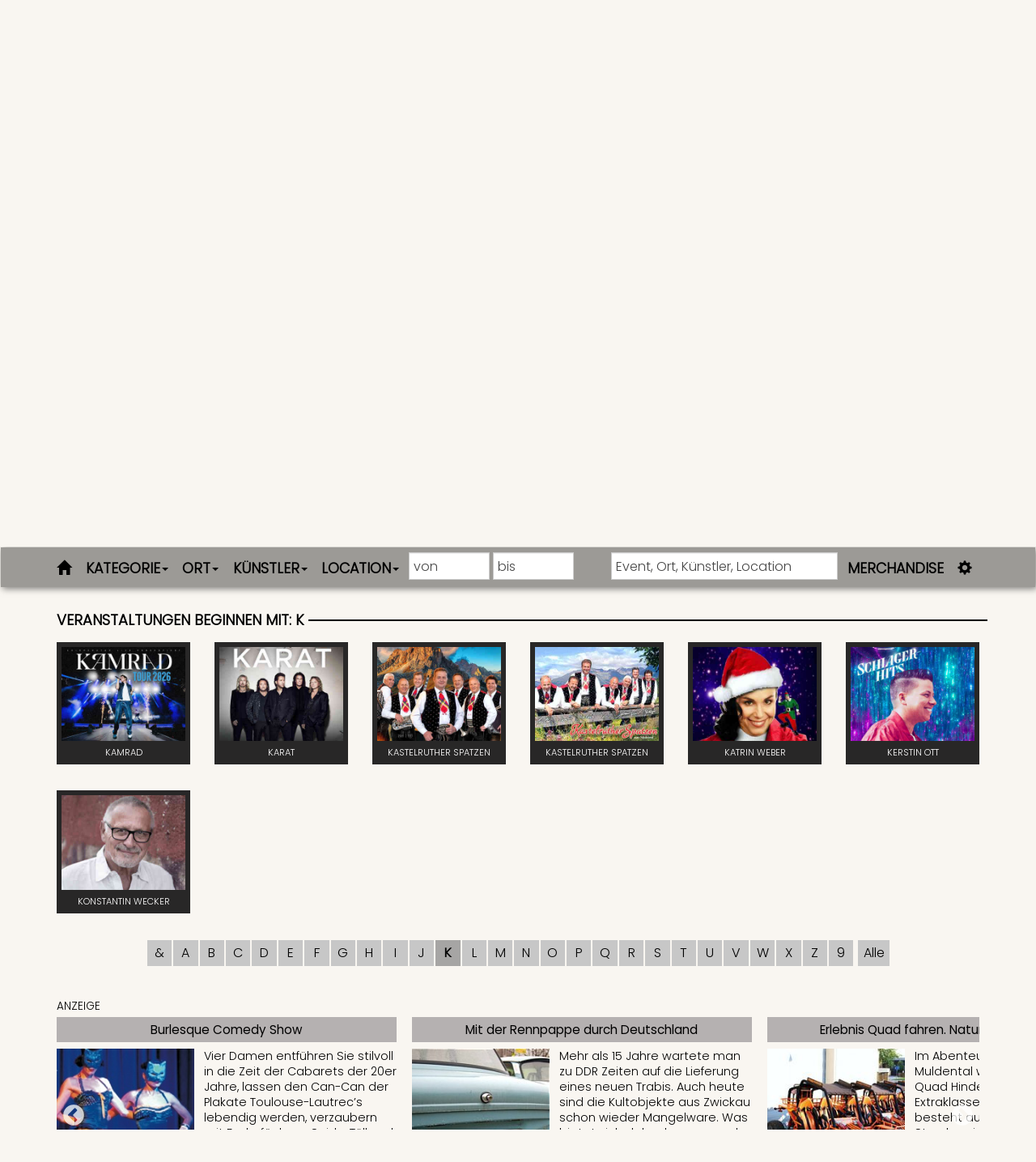

--- FILE ---
content_type: text/html; charset=UTF-8
request_url: https://www.shows-und-tickets.de/?s-abc=K
body_size: 57843
content:
<!DOCTYPE html>
<html lang="de">
<head>

<!-- head -->

	<meta charset="UTF-8">
	<title>Tickets, Eintrittskarten für Shows, Veranstaltungen + Konzerte</title>
	<meta name="description" content="Ticketshop für Tickets + Eintrittskarten für Shows, Veranstaltungen + Konzerte. Buchen Sie auf Shows &amp; Tickets Karten für Veranstaltungen in ganz Deutschland.">
	<meta name="keywords" content="Tickets für Shows &amp; Veranstaltungen, Ticketshop, Veranstaltungen, Betriebsveranstaltung, Firmenveranstaltungen, Veranstaltungsplanung, Ausflug, Ausflüge, Firmenevents, Dinnershows, Weihnachtsfeier, Weihnachtsfeiern, Weihnachtsfeiern Leipzig, Dinner &amp; Show, Ritteressen, Rittermahl, Shows &amp; Tickets">
	<link rel="canonical" href="https://www.shows-und-tickets.de/index.html">
	<link href="css/bootstrap.min.css" rel="stylesheet">
	<link href="js/slick/slick.css" rel="stylesheet">
	<link href="js/slick/slick-theme.css?v=1753482210" rel="stylesheet">
	<link href="css/basic.css?v=1753482210" rel="stylesheet">
	<!--<link href="css/start-dunkelgruen.css?v=1753482210" rel="stylesheet">-->
	<meta name="robots" content="index, follow">
	<meta name="viewport" content="width=device-width">
	<meta name="google-site-verification" content="s27k0GmZvmetZ0R1BxH0BN3g1xr5gHMde5ceZqaL4e4">
    <meta name="seobility" content="5c4d60e5cdb8ad33150d21757bbade9a">

	<!-- Google tag (gtag.js) -->
	<script async src="https://www.googletagmanager.com/gtag/js?id=G-15MWCPRXPZ"></script>
	<script>
 	   window.dataLayer = window.dataLayer || [];
  	   function gtag(){dataLayer.push(arguments);}
  	   gtag('js', new Date());
  	   gtag('config', 'G-15MWCPRXPZ');
	</script>

	<script>
	  (function(i,s,o,g,r,a,m){i['GoogleAnalyticsObject']=r;i[r]=i[r]||function(){
	  (i[r].q=i[r].q||[]).push(arguments)},i[r].l=1*new Date();a=s.createElement(o),
	  m=s.getElementsByTagName(o)[0];a.async=1;a.src=g;m.parentNode.insertBefore(a,m)
	  })(window,document,'script','https://www.google-analytics.com/analytics.js','ga');

	  ga('create', 'UA-5229985-6', 'auto');
	  ga('send', 'pageview');
	</script>

<!-- /head -->

	<link href="js/bootstrap-datetimepicker/build/css/bootstrap-datetimepicker.min.css" rel="stylesheet">
    <link href="css/start-standard.css?v=1753482210" rel="stylesheet">
    <link href="css/bw_startseite_jpg.css?v=1753482210" rel="stylesheet">
    <!-- <link href="css/dunkelgruen.css?v=1753482210" rel="stylesheet"> -->

<meta name="seobility" content="d3fda560d22ea017f12e16518b43a512">
<meta name="google-site-verification" content="s27k0GmZvmetZ0R1BxH0BN3g1xr5gHMde5ceZqaL4e4" />

<!-- Google tag (gtag.js)
<script async src="https://www.googletagmanager.com/gtag/js?id=G-15MWCPRXPZ"></script>
<script>
   window.dataLayer = window.dataLayer || [];
   function gtag(){dataLayer.push(arguments);}
   gtag('js', new Date());
   gtag('config', 'G-15MWCPRXPZ');
</script>

<script>
  (function(i,s,o,g,r,a,m){i['GoogleAnalyticsObject']=r;i[r]=i[r]||function(){
  (i[r].q=i[r].q||[]).push(arguments)},i[r].l=1*new Date();a=s.createElement(o),
  m=s.getElementsByTagName(o)[0];a.async=1;a.src=g;m.parentNode.insertBefore(a,m)
  })(window,document,'script','https://www.google-analytics.com/analytics.js','ga');

  ga('create', 'UA-5229985-6', 'auto');
  ga('send', 'pageview');

</script>

-->

</head>
	<body>
		<div class="header">
			<div class="logo">
				<a title="zur Startseite" href="./"><img src="images/layout/show-ticket-standard.svg" alt="Show &amp; Ticket" width="134" height="134"></a>
			</div>
			<div class="container slider">
				<div class="sliderWrapper">
					<div class="sliderImg">
						<a title="TOUR 2026" class="abzwei" href="kamrad_2/ticket-fuer-kamrad,266.html"><img class="img-responsive" src="kamrad_2/_bw_startseite.jpg" alt="TOUR 2026" width="1150" height="430"><div class="bw_startseite_jpg" style="color:#ffffff"><div><div class="bw_startseite_jpg_bez">Kamrad</div><div class="bw_startseite_jpg_titel">TOUR 2026</div><div class="bw_startseite_jpg_beschreibung">„Elektronische Popmusik mit schlechten Gitarren-<br />
sounds“ – so beschreibt der deutsche Sänger und<br />
Songwriter KAMRAD selbstironisch und augen-<br />
zwinkernd seinen Sound.</div><div class="bw_startseite_jpg_minmaxtermin">05.02.2026 – 07.03.2026 | 16 Events</div><div class="bw_startseite_jpg_preisab">Tickets ab 45,55 €</div></div></div></a>
						<a title="50 Jahre KARAT" class="abzwei" href="karat-50/tickets-fuer-karat,356.html"><img class="img-responsive" src="karat-50/_bw_startseite.jpg" alt="50 Jahre KARAT" width="1150" height="430"><div class="bw_startseite_jpg" style="color:#000000"><div><div class="bw_startseite_jpg_bez">Karat</div><div class="bw_startseite_jpg_titel">50 Jahre KARAT</div><div class="bw_startseite_jpg_beschreibung">2025 laden Bernd Römer, Heiko Jung, Martin Becker,<br />
Daniel Bätge und Claudius Dreilich zu einem ganz<br />
besonderen Jubiläum: 50 Jahre KARAT werden gefeiert.</div><div class="bw_startseite_jpg_minmaxtermin">Keine Termine im Vorverkauf</div></div></div></a>
						<a title="Die Tournee 2025" class="abzwei" href="kastelruther_spatzen_2/tickets-fuer-die-kastelruther-spatzen,301.html"><img class="img-responsive" src="kastelruther_spatzen_2/_bw_startseite.jpg" alt="Die Tournee 2025" width="1150" height="430"><div class="bw_startseite_jpg" style="color:#000000"><div><div class="bw_startseite_jpg_bez">Kastelruther Spatzen</div><div class="bw_startseite_jpg_titel">Die Tournee 2025</div><div class="bw_startseite_jpg_beschreibung">Kastelruther Spatzen - Durchbruch beim<br />
Grand Prix der Volksmusik</div><div class="bw_startseite_jpg_minmaxtermin">08.04.2026 – 28.04.2026 | 3 Events</div><div class="bw_startseite_jpg_preisab">Tickets ab 68,40 €</div></div></div></a>
						<a title="Friedensadler - Live on Tour 2025" class="abzwei" href="kastelruther_spatzen/tickets-fuer-die-kastelruther-spatzen,213.html"><img class="img-responsive" src="kastelruther_spatzen/_bw_startseite.jpg" alt="Friedensadler - Live on Tour 2025" width="1150" height="430"><div class="bw_startseite_jpg" style="color:#000000"><div><div class="bw_startseite_jpg_bez">Kastelruther Spatzen</div><div class="bw_startseite_jpg_titel">Friedensadler - Live on Tour 2025</div><div class="bw_startseite_jpg_beschreibung">Die Kastelruther Spatzen gehen 2025 auf große<br />
&quot;Live on Tour 2025&quot;!</div><div class="bw_startseite_jpg_minmaxtermin">26.02.2026 – 27.11.2026 | 9 Events</div><div class="bw_startseite_jpg_preisab">Tickets ab 47,00 €</div></div></div></a>
						<a title="Oh, die Fröhliche!" class="abzwei" href="katrin_weber/tickets-fuer-katrin-weber,35.html"><img class="img-responsive" src="katrin_weber/_bw_startseite.jpg" alt="Oh, die Fröhliche!" width="1150" height="430"><div class="bw_startseite_jpg" style="color:#ffffff"><div><div class="bw_startseite_jpg_bez">Katrin Weber</div><div class="bw_startseite_jpg_titel">Oh, die Fröhliche!</div><div class="bw_startseite_jpg_beschreibung">Umwerfend komisch und mit toller Stimme nahm Katrin Weber ihre Gäste auf eine Reise zwischen Zwerchfelltaining und musikalischer Gänsehautstimmung mit.</div><div class="bw_startseite_jpg_minmaxtermin">30.11.2026 – 16.12.2026 | 7 Events</div><div class="bw_startseite_jpg_preisab">Tickets ab 28,75 €</div></div></div></a>
						<a title="SchlagerErlebnis mit Kerstin Ott u.v.a." class="abzwei" href="kerstin_ott_2/tickets-fuer-kerstin-ott,246.html"><img class="img-responsive" src="kerstin_ott_2/_bw_startseite.jpg" alt="SchlagerErlebnis mit Kerstin Ott u.v.a." width="1150" height="430"><div class="bw_startseite_jpg" style="color:#ffffff"><div><div class="bw_startseite_jpg_bez">Kerstin Ott</div><div class="bw_startseite_jpg_titel">SchlagerErlebnis mit Kerstin Ott u.v.a.</div><div class="bw_startseite_jpg_beschreibung">DAS SchlagerErlebnis  der Superlative startet in Lemgo und als Top-Act präsentieren wir DEN Shooting-Star der Szene: KERSTIN OTT!</div><div class="bw_startseite_jpg_minmaxtermin">12.06.2026 – 20.11.2026 | 17 Events</div><div class="bw_startseite_jpg_preisab">Tickets ab 51,90 €</div></div></div></a>
						<a title="Lieder meines Lebens" class="abzwei" href="konstantin_wecker/tickets-fuer-konstantin-wecker,223.html"><img class="img-responsive" src="konstantin_wecker/_bw_startseite.jpg" alt="Lieder meines Lebens" width="1150" height="430"><div class="bw_startseite_jpg" style="color:#000000"><div><div class="bw_startseite_jpg_bez">Konstantin Wecker</div><div class="bw_startseite_jpg_titel">Lieder meines Lebens</div><div class="bw_startseite_jpg_beschreibung">Mit einem neuen Trio-Programm „Lieder meines Lebens“ gewährt Konstantin Wecker sehr persönliche Einblicke in sein Schaffen.</div><div class="bw_startseite_jpg_minmaxtermin">03.06.2026 – 14.10.2026 | 3 Events</div><div class="bw_startseite_jpg_preisab">Tickets ab 22,50 €</div></div></div></a>
					</div>
				</div>
				<div class="row teaserLinks home">

					<!--Tickets für Shows und Veranstaltungen können Sie hier in unserem Ticketshop Shows & Tickets buchen. Sichern Sie sich Ihre Tickets bzw. Eintrittskarten für die schönsten Veranstaltungen auf Shows & Tickets.-->

					<h1 class="hidden-xs"></h1>
				</div>
			</div>
		</div>
		<!-- navi -->
		<nav class="navbar">
	    <div class="naviContainer">
	    	<div class="container">
				<div class="navbar-header">
		        	<button type="button" class="navbar-toggle collapsed" data-toggle="collapse" data-target="#navbar">
	    	    		<span class="iconBarText">Menü</span>
			        	<span class="icon-bar"></span>
			        	<span class="icon-bar"></span>
	    		    	<span class="icon-bar"></span>
	        		</button>
	      		</div>
				<form>
				<div id="navbar" class="collapse navbar-collapse">
					<ul class="nav navbar-left hidden-xs hidden-sm">
			    		<li class="dropdown"><a class="suche-loeschen" title="Suche löschen" href="./"><span class="glyphicon glyphicon-home" aria-hidden="true"></span></a></li>
	    			</ul>
					<div id="dropdown-menu-kategorie-container">
					<ul class="nav navbar-left dropdown-menu-kategorie">
		    			<li class="dropdown"><a data-jshover="1" class="nav-link" title="Kategorien" href="javascript:;">Kategorie<span class="caret"></span></a>
							<ul class="dropdown-menu dropdown-menu-parent" role="menu" aria-labelledby="dropdownMenu">
								<input type="hidden" id="s-ki" name="s-ki" value="">

								<li class="dropdown-submenu">
									<a href="javascript:;" title="Dinnershows" rel="nofollow">Dinnershows</a>
									<ul class="dropdown-menu">
										<li><a class="link" href="?s-ki=60" title="Dinnershows: A-Z Übersicht Dinnershows" rel="nofollow">A-Z Übersicht Dinnershows</a></li>
										<li><a class="link" href="?s-ki=61" title="Dinnershows: Abba Dinnershow" rel="nofollow">Abba Dinnershow</a></li>
										<li><a class="link" href="?s-ki=100" title="Dinnershows: Gruseldinner" rel="nofollow">Gruseldinner</a></li>
										<li><a class="link" href="?s-ki=63" title="Dinnershows: Krimidinner" rel="nofollow">Krimidinner</a></li>
										<li><a class="link" href="?s-ki=62" title="Dinnershows: Musical Dinnershow" rel="nofollow">Musical Dinnershow</a></li>
										<li><a class="link" href="?s-ki=65" title="Dinnershows: Rock Christmas Dinnershow" rel="nofollow">Rock Christmas Dinnershow</a></li>
									</ul>
								</li>

								<li class="dropdown-submenu">
									<a href="javascript:;" title="Dinnershows in Leipzig" rel="nofollow">Dinnershows in Leipzig</a>
									<ul class="dropdown-menu">
										<li><a class="link" href="?s-ki=14" title="Dinnershows in Leipzig: A-Z Übersicht Dinnershows" rel="nofollow">A-Z Übersicht Dinnershows</a></li>
										<li><a class="link" href="?s-ki=15" title="Dinnershows in Leipzig: Abba Dinnershow" rel="nofollow">Abba Dinnershow</a></li>
										<li><a class="link" href="?s-ki=16" title="Dinnershows in Leipzig: Musical Dinnershow" rel="nofollow">Musical Dinnershow</a></li>
									</ul>
								</li>

								<li class="dropdown-submenu">
									<a href="javascript:;" title="Freizeit" rel="nofollow">Freizeit</a>
									<ul class="dropdown-menu">
										<li><a class="link" href="?s-ki=38" title="Freizeit: A-Z Übersicht Freizeit" rel="nofollow">A-Z Übersicht Freizeit</a></li>
										<li><a class="link" href="?s-ki=86" title="Freizeit: Ballermann" rel="nofollow">Ballermann</a></li>
										<li><a class="link" href="?s-ki=41" title="Freizeit: Kinder" rel="nofollow">Kinder</a></li>
										<li><a class="link" href="?s-ki=45" title="Freizeit: Weitere Events" rel="nofollow">Weitere Events</a></li>
										<li><a class="link" href="?s-ki=46" title="Freizeit: Zirkus" rel="nofollow">Zirkus</a></li>
									</ul>
								</li>

								<li class="dropdown-submenu">
									<a href="javascript:;" title="Humor" rel="nofollow">Humor</a>
									<ul class="dropdown-menu">
										<li><a class="link" href="?s-ki=10" title="Humor: A-Z Übersicht Humor" rel="nofollow">A-Z Übersicht Humor</a></li>
										<li><a class="link" href="?s-ki=11" title="Humor: Comedy" rel="nofollow">Comedy</a></li>
										<li><a class="link" href="?s-ki=12" title="Humor: Kabarett" rel="nofollow">Kabarett</a></li>
									</ul>
								</li>

								<li class="dropdown-submenu">
									<a href="javascript:;" title="Konzerte" rel="nofollow">Konzerte</a>
									<ul class="dropdown-menu">
										<li><a class="link" href="?s-ki=2" title="Konzerte: A-Z Übersicht Konzerte" rel="nofollow">A-Z Übersicht Konzerte</a></li>
										<li><a class="link" href="?s-ki=5" title="Konzerte: Country &amp; Folk" rel="nofollow">Country &amp; Folk</a></li>
										<li><a class="link" href="?s-ki=17" title="Konzerte: Electronic &amp; Dance" rel="nofollow">Electronic &amp; Dance</a></li>
										<li><a class="link" href="?s-ki=19" title="Konzerte: Heard &amp; Heavy" rel="nofollow">Heard &amp; Heavy</a></li>
										<li><a class="link" href="?s-ki=20" title="Konzerte: HipHop &amp; R&apos;n&apos;B" rel="nofollow">HipHop &amp; R&apos;n&apos;B</a></li>
										<li><a class="link" href="?s-ki=21" title="Konzerte: Jazz &amp; Blues" rel="nofollow">Jazz &amp; Blues</a></li>
										<li><a class="link" href="?s-ki=24" title="Konzerte: Open Air" rel="nofollow">Open Air</a></li>
										<li><a class="link" href="?s-ki=22" title="Konzerte: Rock &amp; Pop" rel="nofollow">Rock &amp; Pop</a></li>
										<li><a class="link" href="?s-ki=23" title="Konzerte: Schlager &amp; Volksmusik" rel="nofollow">Schlager &amp; Volksmusik</a></li>
										<li><a class="link" href="?s-ki=18" title="Konzerte: Weitere Konzerte" rel="nofollow">Weitere Konzerte</a></li>
									</ul>
								</li>

								<li class="dropdown-submenu">
									<a href="javascript:;" title="Kultur" rel="nofollow">Kultur</a>
									<ul class="dropdown-menu">
										<li><a class="link" href="?s-ki=29" title="Kultur: A-Z Übersicht Kultur" rel="nofollow">A-Z Übersicht Kultur</a></li>
										<li><a class="link" href="?s-ki=101" title="Kultur: Ballet" rel="nofollow">Ballet</a></li>
										<li><a class="link" href="?s-ki=31" title="Kultur: Klassische Konzerte" rel="nofollow">Klassische Konzerte</a></li>
										<li><a class="link" href="?s-ki=32" title="Kultur: Kleinkunst" rel="nofollow">Kleinkunst</a></li>
										<li><a class="link" href="?s-ki=34" title="Kultur: Oper &amp; Operette" rel="nofollow">Oper &amp; Operette</a></li>
										<li><a class="link" href="?s-ki=35" title="Kultur: Tanz" rel="nofollow">Tanz</a></li>
										<li><a class="link" href="?s-ki=82" title="Kultur: Weihnachten" rel="nofollow">Weihnachten</a></li>
									</ul>
								</li>

								<li class="dropdown-submenu">
									<a href="javascript:;" title="Musical" rel="nofollow">Musical</a>
									<ul class="dropdown-menu">
										<li><a class="link" href="?s-ki=6" title="Musical: A-Z Übersicht Musical" rel="nofollow">A-Z Übersicht Musical</a></li>
										<li><a class="link" href="?s-ki=76" title="Musical: Auf Tournee" rel="nofollow">Auf Tournee</a></li>
										<li><a class="link" href="?s-ki=7" title="Musical: Ein Standort" rel="nofollow">Ein Standort</a></li>
									</ul>
								</li>

								<li class="dropdown-submenu">
									<a href="javascript:;" title="Show" rel="nofollow">Show</a>
									<ul class="dropdown-menu">
										<li><a class="link" href="?s-ki=72" title="Show: A-Z Übersicht Show" rel="nofollow">A-Z Übersicht Show</a></li>
										<li><a class="link" href="?s-ki=75" title="Show: Abendveranstaltung" rel="nofollow">Abendveranstaltung</a></li>
										<li><a class="link" href="?s-ki=74" title="Show: Eishow/Eistanz" rel="nofollow">Eishow/Eistanz</a></li>
										<li><a class="link" href="?s-ki=83" title="Show: Shows" rel="nofollow">Shows</a></li>
										<li><a class="link" href="?s-ki=81" title="Show: Tanzshow" rel="nofollow">Tanzshow</a></li>
										<li><a class="link" href="?s-ki=84" title="Show: Weihnachtsshow" rel="nofollow">Weihnachtsshow</a></li>
										<li><a class="link" href="?s-ki=73" title="Show: Zirkus" rel="nofollow">Zirkus</a></li>
									</ul>
								</li>

								<li class="dropdown-submenu">
									<a href="javascript:;" title="Sport" rel="nofollow">Sport</a>
									<ul class="dropdown-menu">
										<li><a class="link" href="?s-ki=48" title="Sport: A-Z Übersicht Sport" rel="nofollow">A-Z Übersicht Sport</a></li>
										<li><a class="link" href="?s-ki=54" title="Sport: Motorsport" rel="nofollow">Motorsport</a></li>
										<li><a class="link" href="?s-ki=55" title="Sport: Reitsport" rel="nofollow">Reitsport</a></li>
										<li><a class="link" href="?s-ki=57" title="Sport: Tanzen" rel="nofollow">Tanzen</a></li>
										<li><a class="link" href="?s-ki=50" title="Sport: Turnen" rel="nofollow">Turnen</a></li>
									</ul>
								</li>

							</ul>
						</li>
	    			</ul>
					</div>
					<div id="dropdown-menu-ort-container">
					<ul class="nav navbar-left dropdown-menu-ort">
		    			<li class="dropdown"><a data-jshover="1" class="nav-link" title="Orte" href="javascript:;">Ort<span class="caret"></span></a>
							<ul class="dropdown-menu dropdown-menu-parent maxheight" role="menu" aria-labelledby="dropdownMenu">
								<input type="hidden" id="s-ot" name="s-ot" value="">
								<li class="s-ft"><input type="text" class="form-control" id="s-ot-ft" name="s-ot-ft" autocomplete="off" placeholder="Suchen" value=""></li>
								<li><a class="link" href="?s-ot=Aachen" title="Aachen" rel="nofollow">Aachen</a></li>

								<li><a class="link" href="?s-ot=Aalen" title="Aalen" rel="nofollow">Aalen</a></li>

								<li><a class="link" href="?s-ot=Aalen%2F%20unterkochen" title="Aalen/ unterkochen" rel="nofollow">Aalen/ unterkochen</a></li>

								<li><a class="link" href="?s-ot=Abenberg" title="Abenberg" rel="nofollow">Abenberg</a></li>

								<li><a class="link" href="?s-ot=Achim" title="Achim" rel="nofollow">Achim</a></li>

								<li><a class="link" href="?s-ot=Ahaus" title="Ahaus" rel="nofollow">Ahaus</a></li>

								<li><a class="link" href="?s-ot=Ahlen" title="Ahlen" rel="nofollow">Ahlen</a></li>

								<li><a class="link" href="?s-ot=Ahlerstedt" title="Ahlerstedt" rel="nofollow">Ahlerstedt</a></li>

								<li><a class="link" href="?s-ot=Ahorntal" title="Ahorntal" rel="nofollow">Ahorntal</a></li>

								<li><a class="link" href="?s-ot=Ahrensburg" title="Ahrensburg" rel="nofollow">Ahrensburg</a></li>

								<li><a class="link" href="?s-ot=Alsdorf" title="Alsdorf" rel="nofollow">Alsdorf</a></li>

								<li><a class="link" href="?s-ot=Alsfeld" title="Alsfeld" rel="nofollow">Alsfeld</a></li>

								<li><a class="link" href="?s-ot=Altenburg" title="Altenburg" rel="nofollow">Altenburg</a></li>

								<li><a class="link" href="?s-ot=Alt%C3%B6tting" title="Altötting" rel="nofollow">Altötting</a></li>

								<li><a class="link" href="?s-ot=Altusried" title="Altusried" rel="nofollow">Altusried</a></li>

								<li><a class="link" href="?s-ot=Amberg" title="Amberg" rel="nofollow">Amberg</a></li>

								<li><a class="link" href="?s-ot=Amriswil%20tg" title="Amriswil tg" rel="nofollow">Amriswil tg</a></li>

								<li><a class="link" href="?s-ot=Amsterdam" title="Amsterdam" rel="nofollow">Amsterdam</a></li>

								<li><a class="link" href="?s-ot=Amstetten" title="Amstetten" rel="nofollow">Amstetten</a></li>

								<li><a class="link" href="?s-ot=Andernach" title="Andernach" rel="nofollow">Andernach</a></li>

								<li><a class="link" href="?s-ot=Annaberg-buchholz" title="Annaberg-buchholz" rel="nofollow">Annaberg-buchholz</a></li>

								<li><a class="link" href="?s-ot=Ansbach" title="Ansbach" rel="nofollow">Ansbach</a></li>

								<li><a class="link" href="?s-ot=Apolda" title="Apolda" rel="nofollow">Apolda</a></li>

								<li><a class="link" href="?s-ot=Arnstadt" title="Arnstadt" rel="nofollow">Arnstadt</a></li>

								<li><a class="link" href="?s-ot=Aschaffenburg" title="Aschaffenburg" rel="nofollow">Aschaffenburg</a></li>

								<li><a class="link" href="?s-ot=Aschersleben" title="Aschersleben" rel="nofollow">Aschersleben</a></li>

								<li><a class="link" href="?s-ot=Aspach" title="Aspach" rel="nofollow">Aspach</a></li>

								<li><a class="link" href="?s-ot=Attendorn" title="Attendorn" rel="nofollow">Attendorn</a></li>

								<li><a class="link" href="?s-ot=Aue" title="Aue" rel="nofollow">Aue</a></li>

								<li><a class="link" href="?s-ot=Augsburg" title="Augsburg" rel="nofollow">Augsburg</a></li>

								<li><a class="link" href="?s-ot=Augsburg%20%2F%20spectrum" title="Augsburg / spectrum" rel="nofollow">Augsburg / spectrum</a></li>

								<li><a class="link" href="?s-ot=Aurich" title="Aurich" rel="nofollow">Aurich</a></li>

								<li><a class="link" href="?s-ot=Bad%20arolsen" title="Bad arolsen" rel="nofollow">Bad arolsen</a></li>

								<li><a class="link" href="?s-ot=Bad%20belzig" title="Bad belzig" rel="nofollow">Bad belzig</a></li>

								<li><a class="link" href="?s-ot=Bad%20berneck" title="Bad berneck" rel="nofollow">Bad berneck</a></li>

								<li><a class="link" href="?s-ot=Bad%20bevensen" title="Bad bevensen" rel="nofollow">Bad bevensen</a></li>

								<li><a class="link" href="?s-ot=Bad%20blankenburg" title="Bad blankenburg" rel="nofollow">Bad blankenburg</a></li>

								<li><a class="link" href="?s-ot=Bad%20bramstedt" title="Bad bramstedt" rel="nofollow">Bad bramstedt</a></li>

								<li><a class="link" href="?s-ot=Bad%20d%C3%BCrkheim" title="Bad dürkheim" rel="nofollow">Bad dürkheim</a></li>

								<li><a class="link" href="?s-ot=Bad%20eilsen" title="Bad eilsen" rel="nofollow">Bad eilsen</a></li>

								<li><a class="link" href="?s-ot=Bad%20elster" title="Bad elster" rel="nofollow">Bad elster</a></li>

								<li><a class="link" href="?s-ot=Bad%20f%C3%BCssing" title="Bad füssing" rel="nofollow">Bad füssing</a></li>

								<li><a class="link" href="?s-ot=Bad%20griesbach%20%2F%20therme" title="Bad griesbach / therme" rel="nofollow">Bad griesbach / therme</a></li>

								<li><a class="link" href="?s-ot=Bad%20harzburg" title="Bad harzburg" rel="nofollow">Bad harzburg</a></li>

								<li><a class="link" href="?s-ot=Bad%20hersfeld" title="Bad hersfeld" rel="nofollow">Bad hersfeld</a></li>

								<li><a class="link" href="?s-ot=Bad%20homburg%20v.%20d.%20h%C3%B6he" title="Bad homburg v. d. höhe" rel="nofollow">Bad homburg v. d. höhe</a></li>

								<li><a class="link" href="?s-ot=Bad%20h%C3%B6nningen" title="Bad hönningen" rel="nofollow">Bad hönningen</a></li>

								<li><a class="link" href="?s-ot=Bad%20ischl" title="Bad ischl" rel="nofollow">Bad ischl</a></li>

								<li><a class="link" href="?s-ot=Bad%20kissingen" title="Bad kissingen" rel="nofollow">Bad kissingen</a></li>

								<li><a class="link" href="?s-ot=Bad%20kreuznach" title="Bad kreuznach" rel="nofollow">Bad kreuznach</a></li>

								<li><a class="link" href="?s-ot=Bad%20krozingen" title="Bad krozingen" rel="nofollow">Bad krozingen</a></li>

								<li><a class="link" href="?s-ot=Bad%20langensalza" title="Bad langensalza" rel="nofollow">Bad langensalza</a></li>

								<li><a class="link" href="?s-ot=Bad%20mitterndorf" title="Bad mitterndorf" rel="nofollow">Bad mitterndorf</a></li>

								<li><a class="link" href="?s-ot=Bad%20nauheim" title="Bad nauheim" rel="nofollow">Bad nauheim</a></li>

								<li><a class="link" href="?s-ot=Bad%20nenndorf" title="Bad nenndorf" rel="nofollow">Bad nenndorf</a></li>

								<li><a class="link" href="?s-ot=Bad%20neustadt%20a.d.%20saale" title="Bad neustadt a.d. saale" rel="nofollow">Bad neustadt a.d. saale</a></li>

								<li><a class="link" href="?s-ot=Bad%20oeynhausen" title="Bad oeynhausen" rel="nofollow">Bad oeynhausen</a></li>

								<li><a class="link" href="?s-ot=Bad%20orb" title="Bad orb" rel="nofollow">Bad orb</a></li>

								<li><a class="link" href="?s-ot=Bad%20rappenau" title="Bad rappenau" rel="nofollow">Bad rappenau</a></li>

								<li><a class="link" href="?s-ot=Bad%20reichenhall" title="Bad reichenhall" rel="nofollow">Bad reichenhall</a></li>

								<li><a class="link" href="?s-ot=Bad%20saarow" title="Bad saarow" rel="nofollow">Bad saarow</a></li>

								<li><a class="link" href="?s-ot=Bad%20salzuflen" title="Bad salzuflen" rel="nofollow">Bad salzuflen</a></li>

								<li><a class="link" href="?s-ot=Bad%20sassendorf" title="Bad sassendorf" rel="nofollow">Bad sassendorf</a></li>

								<li><a class="link" href="?s-ot=Bad%20saulgau" title="Bad saulgau" rel="nofollow">Bad saulgau</a></li>

								<li><a class="link" href="?s-ot=Bad%20schallerbach" title="Bad schallerbach" rel="nofollow">Bad schallerbach</a></li>

								<li><a class="link" href="?s-ot=Bad%20segeberg" title="Bad segeberg" rel="nofollow">Bad segeberg</a></li>

								<li><a class="link" href="?s-ot=Bad%20staffelstein" title="Bad staffelstein" rel="nofollow">Bad staffelstein</a></li>

								<li><a class="link" href="?s-ot=Bad%20t%C3%B6lz" title="Bad tölz" rel="nofollow">Bad tölz</a></li>

								<li><a class="link" href="?s-ot=Bad%20vilbel" title="Bad vilbel" rel="nofollow">Bad vilbel</a></li>

								<li><a class="link" href="?s-ot=Bad%20windsheim" title="Bad windsheim" rel="nofollow">Bad windsheim</a></li>

								<li><a class="link" href="?s-ot=Bad%20w%C3%B6rishofen" title="Bad wörishofen" rel="nofollow">Bad wörishofen</a></li>

								<li><a class="link" href="?s-ot=Bad%20zwischenahn" title="Bad zwischenahn" rel="nofollow">Bad zwischenahn</a></li>

								<li><a class="link" href="?s-ot=Baden-baden" title="Baden-baden" rel="nofollow">Baden-baden</a></li>

								<li><a class="link" href="?s-ot=Badenweiler" title="Badenweiler" rel="nofollow">Badenweiler</a></li>

								<li><a class="link" href="?s-ot=Balingen" title="Balingen" rel="nofollow">Balingen</a></li>

								<li><a class="link" href="?s-ot=Ballenstedt" title="Ballenstedt" rel="nofollow">Ballenstedt</a></li>

								<li><a class="link" href="?s-ot=Bamberg" title="Bamberg" rel="nofollow">Bamberg</a></li>

								<li><a class="link" href="?s-ot=Bardowick" title="Bardowick" rel="nofollow">Bardowick</a></li>

								<li><a class="link" href="?s-ot=Basel" title="Basel" rel="nofollow">Basel</a></li>

								<li><a class="link" href="?s-ot=Bassum" title="Bassum" rel="nofollow">Bassum</a></li>

								<li><a class="link" href="?s-ot=Baunatal%2Fkassel" title="Baunatal/kassel" rel="nofollow">Baunatal/kassel</a></li>

								<li><a class="link" href="?s-ot=Bautzen" title="Bautzen" rel="nofollow">Bautzen</a></li>

								<li><a class="link" href="?s-ot=Bayreuth" title="Bayreuth" rel="nofollow">Bayreuth</a></li>

								<li><a class="link" href="?s-ot=Benediktbeuern" title="Benediktbeuern" rel="nofollow">Benediktbeuern</a></li>

								<li><a class="link" href="?s-ot=Bensheim" title="Bensheim" rel="nofollow">Bensheim</a></li>

								<li><a class="link" href="?s-ot=Berchtesgaden" title="Berchtesgaden" rel="nofollow">Berchtesgaden</a></li>

								<li><a class="link" href="?s-ot=Bergen%20auf%20r%C3%BCgen" title="Bergen auf rügen" rel="nofollow">Bergen auf rügen</a></li>

								<li><a class="link" href="?s-ot=Bergheim" title="Bergheim" rel="nofollow">Bergheim</a></li>

								<li><a class="link" href="?s-ot=Bergisch%20gladbach" title="Bergisch gladbach" rel="nofollow">Bergisch gladbach</a></li>

								<li><a class="link" href="?s-ot=Berlin" title="Berlin" rel="nofollow">Berlin</a></li>

								<li><a class="link" href="?s-ot=Berlin%20-%20m%C3%BCggelheim" title="Berlin - müggelheim" rel="nofollow">Berlin - müggelheim</a></li>

								<li><a class="link" href="?s-ot=Bern" title="Bern" rel="nofollow">Bern</a></li>

								<li><a class="link" href="?s-ot=Bern%20%28ch%29" title="Bern (ch)" rel="nofollow">Bern (ch)</a></li>

								<li><a class="link" href="?s-ot=Bernau" title="Bernau" rel="nofollow">Bernau</a></li>

								<li><a class="link" href="?s-ot=Bernau%20b.%20berlin" title="Bernau b. berlin" rel="nofollow">Bernau b. berlin</a></li>

								<li><a class="link" href="?s-ot=Bernstadt%20ot%20kemnitz" title="Bernstadt ot kemnitz" rel="nofollow">Bernstadt ot kemnitz</a></li>

								<li><a class="link" href="?s-ot=Beverungen" title="Beverungen" rel="nofollow">Beverungen</a></li>

								<li><a class="link" href="?s-ot=Bexbach" title="Bexbach" rel="nofollow">Bexbach</a></li>

								<li><a class="link" href="?s-ot=Biberach%20an%20der%20riss" title="Biberach an der riss" rel="nofollow">Biberach an der riss</a></li>

								<li><a class="link" href="?s-ot=Biel" title="Biel" rel="nofollow">Biel</a></li>

								<li><a class="link" href="?s-ot=Bielefeld" title="Bielefeld" rel="nofollow">Bielefeld</a></li>

								<li><a class="link" href="?s-ot=Bietigheim-bissingen" title="Bietigheim-bissingen" rel="nofollow">Bietigheim-bissingen</a></li>

								<li><a class="link" href="?s-ot=Bispingen" title="Bispingen" rel="nofollow">Bispingen</a></li>

								<li><a class="link" href="?s-ot=Bitburg" title="Bitburg" rel="nofollow">Bitburg</a></li>

								<li><a class="link" href="?s-ot=Bitterfeld%20%2F%20wolfen" title="Bitterfeld / wolfen" rel="nofollow">Bitterfeld / wolfen</a></li>

								<li><a class="link" href="?s-ot=B%C3%B6blingen" title="Böblingen" rel="nofollow">Böblingen</a></li>

								<li><a class="link" href="?s-ot=Bochum" title="Bochum" rel="nofollow">Bochum</a></li>

								<li><a class="link" href="?s-ot=Bodenheim" title="Bodenheim" rel="nofollow">Bodenheim</a></li>

								<li><a class="link" href="?s-ot=B%C3%B6hl-iggelheim" title="Böhl-iggelheim" rel="nofollow">Böhl-iggelheim</a></li>

								<li><a class="link" href="?s-ot=B%C3%B6hlen" title="Böhlen" rel="nofollow">Böhlen</a></li>

								<li><a class="link" href="?s-ot=Bonn" title="Bonn" rel="nofollow">Bonn</a></li>

								<li><a class="link" href="?s-ot=Bopfingen" title="Bopfingen" rel="nofollow">Bopfingen</a></li>

								<li><a class="link" href="?s-ot=Borken" title="Borken" rel="nofollow">Borken</a></li>

								<li><a class="link" href="?s-ot=Borkum" title="Borkum" rel="nofollow">Borkum</a></li>

								<li><a class="link" href="?s-ot=Bottrop" title="Bottrop" rel="nofollow">Bottrop</a></li>

								<li><a class="link" href="?s-ot=Brandenburg%20a.%20d.%20havel" title="Brandenburg a. d. havel" rel="nofollow">Brandenburg a. d. havel</a></li>

								<li><a class="link" href="?s-ot=Brandenburg%20a.d.%20havel" title="Brandenburg a.d. havel" rel="nofollow">Brandenburg a.d. havel</a></li>

								<li><a class="link" href="?s-ot=Brandenburg%20an%20der%20havel" title="Brandenburg an der havel" rel="nofollow">Brandenburg an der havel</a></li>

								<li><a class="link" href="?s-ot=Braunau" title="Braunau" rel="nofollow">Braunau</a></li>

								<li><a class="link" href="?s-ot=Braunschweig" title="Braunschweig" rel="nofollow">Braunschweig</a></li>

								<li><a class="link" href="?s-ot=Bregenz" title="Bregenz" rel="nofollow">Bregenz</a></li>

								<li><a class="link" href="?s-ot=Bregenz%20%2F%20%C3%B6sterreich" title="Bregenz / österreich" rel="nofollow">Bregenz / österreich</a></li>

								<li><a class="link" href="?s-ot=Bremen" title="Bremen" rel="nofollow">Bremen</a></li>

								<li><a class="link" href="?s-ot=Bremerhaven" title="Bremerhaven" rel="nofollow">Bremerhaven</a></li>

								<li><a class="link" href="?s-ot=Bruchsal" title="Bruchsal" rel="nofollow">Bruchsal</a></li>

								<li><a class="link" href="?s-ot=Bruck%20an%20der%20leitha" title="Bruck an der leitha" rel="nofollow">Bruck an der leitha</a></li>

								<li><a class="link" href="?s-ot=Br%C3%BCggen" title="Brüggen" rel="nofollow">Brüggen</a></li>

								<li><a class="link" href="?s-ot=Brunsb%C3%BCttel" title="Brunsbüttel" rel="nofollow">Brunsbüttel</a></li>

								<li><a class="link" href="?s-ot=B%C3%BChl" title="Bühl" rel="nofollow">Bühl</a></li>

								<li><a class="link" href="?s-ot=B%C3%BCnde" title="Bünde" rel="nofollow">Bünde</a></li>

								<li><a class="link" href="?s-ot=B%C3%BCren" title="Büren" rel="nofollow">Büren</a></li>

								<li><a class="link" href="?s-ot=Burghausen" title="Burghausen" rel="nofollow">Burghausen</a></li>

								<li><a class="link" href="?s-ot=Burgkirchen%20a.d.%20alz" title="Burgkirchen a.d. alz" rel="nofollow">Burgkirchen a.d. alz</a></li>

								<li><a class="link" href="?s-ot=Burglengenfeld" title="Burglengenfeld" rel="nofollow">Burglengenfeld</a></li>

								<li><a class="link" href="?s-ot=B%C3%BCsum" title="Büsum" rel="nofollow">Büsum</a></li>

								<li><a class="link" href="?s-ot=Butzbach" title="Butzbach" rel="nofollow">Butzbach</a></li>

								<li><a class="link" href="?s-ot=Callenberg%20%2F%20ot%20reichenbach" title="Callenberg / ot reichenbach" rel="nofollow">Callenberg / ot reichenbach</a></li>

								<li><a class="link" href="?s-ot=Calw%20%2F%20hirsau" title="Calw / hirsau" rel="nofollow">Calw / hirsau</a></li>

								<li><a class="link" href="?s-ot=Castrop-rauxel" title="Castrop-rauxel" rel="nofollow">Castrop-rauxel</a></li>

								<li><a class="link" href="?s-ot=Celle" title="Celle" rel="nofollow">Celle</a></li>

								<li><a class="link" href="?s-ot=Cham" title="Cham" rel="nofollow">Cham</a></li>

								<li><a class="link" href="?s-ot=Chemnitz" title="Chemnitz" rel="nofollow">Chemnitz</a></li>

								<li><a class="link" href="?s-ot=Cloppenburg" title="Cloppenburg" rel="nofollow">Cloppenburg</a></li>

								<li><a class="link" href="?s-ot=Coburg" title="Coburg" rel="nofollow">Coburg</a></li>

								<li><a class="link" href="?s-ot=Coesfeld" title="Coesfeld" rel="nofollow">Coesfeld</a></li>

								<li><a class="link" href="?s-ot=Colmberg" title="Colmberg" rel="nofollow">Colmberg</a></li>

								<li><a class="link" href="?s-ot=Coswig" title="Coswig" rel="nofollow">Coswig</a></li>

								<li><a class="link" href="?s-ot=Cottbus" title="Cottbus" rel="nofollow">Cottbus</a></li>

								<li><a class="link" href="?s-ot=Crailsheim" title="Crailsheim" rel="nofollow">Crailsheim</a></li>

								<li><a class="link" href="?s-ot=Creuzburg%20bei%20eisenach" title="Creuzburg bei eisenach" rel="nofollow">Creuzburg bei eisenach</a></li>

								<li><a class="link" href="?s-ot=Crimmitschau" title="Crimmitschau" rel="nofollow">Crimmitschau</a></li>

								<li><a class="link" href="?s-ot=Cuxhaven" title="Cuxhaven" rel="nofollow">Cuxhaven</a></li>

								<li><a class="link" href="?s-ot=Darmstadt" title="Darmstadt" rel="nofollow">Darmstadt</a></li>

								<li><a class="link" href="?s-ot=Deggendorf" title="Deggendorf" rel="nofollow">Deggendorf</a></li>

								<li><a class="link" href="?s-ot=Delbr%C3%BCck" title="Delbrück" rel="nofollow">Delbrück</a></li>

								<li><a class="link" href="?s-ot=Dessau" title="Dessau" rel="nofollow">Dessau</a></li>

								<li><a class="link" href="?s-ot=Dessau-rosslau" title="Dessau-rosslau" rel="nofollow">Dessau-rosslau</a></li>

								<li><a class="link" href="?s-ot=Dillingen" title="Dillingen" rel="nofollow">Dillingen</a></li>

								<li><a class="link" href="?s-ot=Dillingen%20%2F%20saar" title="Dillingen / saar" rel="nofollow">Dillingen / saar</a></li>

								<li><a class="link" href="?s-ot=Dinkelsb%C3%BChl" title="Dinkelsbühl" rel="nofollow">Dinkelsbühl</a></li>

								<li><a class="link" href="?s-ot=Dinklage" title="Dinklage" rel="nofollow">Dinklage</a></li>

								<li><a class="link" href="?s-ot=Dinslaken" title="Dinslaken" rel="nofollow">Dinslaken</a></li>

								<li><a class="link" href="?s-ot=Donaueschingen" title="Donaueschingen" rel="nofollow">Donaueschingen</a></li>

								<li><a class="link" href="?s-ot=Donzdorf" title="Donzdorf" rel="nofollow">Donzdorf</a></li>

								<li><a class="link" href="?s-ot=Dormagen" title="Dormagen" rel="nofollow">Dormagen</a></li>

								<li><a class="link" href="?s-ot=Dormagen-zons" title="Dormagen-zons" rel="nofollow">Dormagen-zons</a></li>

								<li><a class="link" href="?s-ot=Dornbirn" title="Dornbirn" rel="nofollow">Dornbirn</a></li>

								<li><a class="link" href="?s-ot=D%C3%B6rpen" title="Dörpen" rel="nofollow">Dörpen</a></li>

								<li><a class="link" href="?s-ot=Dortmund" title="Dortmund" rel="nofollow">Dortmund</a></li>

								<li><a class="link" href="?s-ot=Dresden" title="Dresden" rel="nofollow">Dresden</a></li>

								<li><a class="link" href="?s-ot=D%C3%BCbendorf" title="Dübendorf" rel="nofollow">Dübendorf</a></li>

								<li><a class="link" href="?s-ot=Duisburg" title="Duisburg" rel="nofollow">Duisburg</a></li>

								<li><a class="link" href="?s-ot=Duisburg-rheinhausen" title="Duisburg-rheinhausen" rel="nofollow">Duisburg-rheinhausen</a></li>

								<li><a class="link" href="?s-ot=D%C3%BCren" title="Düren" rel="nofollow">Düren</a></li>

								<li><a class="link" href="?s-ot=D%C3%BCsseldorf" title="Düsseldorf" rel="nofollow">Düsseldorf</a></li>

								<li><a class="link" href="?s-ot=Ebern-eyrichshof" title="Ebern-eyrichshof" rel="nofollow">Ebern-eyrichshof</a></li>

								<li><a class="link" href="?s-ot=Eberswalde" title="Eberswalde" rel="nofollow">Eberswalde</a></li>

								<li><a class="link" href="?s-ot=Eckernf%C3%B6rde" title="Eckernförde" rel="nofollow">Eckernförde</a></li>

								<li><a class="link" href="?s-ot=Edesheim" title="Edesheim" rel="nofollow">Edesheim</a></li>

								<li><a class="link" href="?s-ot=Ehingen" title="Ehingen" rel="nofollow">Ehingen</a></li>

								<li><a class="link" href="?s-ot=Ehingen%20%2F%20donau" title="Ehingen / donau" rel="nofollow">Ehingen / donau</a></li>

								<li><a class="link" href="?s-ot=Eisenach" title="Eisenach" rel="nofollow">Eisenach</a></li>

								<li><a class="link" href="?s-ot=Eisenberg-zell" title="Eisenberg-zell" rel="nofollow">Eisenberg-zell</a></li>

								<li><a class="link" href="?s-ot=Eisenh%C3%BCttenstadt" title="Eisenhüttenstadt" rel="nofollow">Eisenhüttenstadt</a></li>

								<li><a class="link" href="?s-ot=Eisenstadt" title="Eisenstadt" rel="nofollow">Eisenstadt</a></li>

								<li><a class="link" href="?s-ot=Elmshorn" title="Elmshorn" rel="nofollow">Elmshorn</a></li>

								<li><a class="link" href="?s-ot=Elsteraue%2Fot%20alt-tr%C3%B6glitz%20%28zeitz%29" title="Elsteraue/ot alt-tröglitz (zeitz)" rel="nofollow">Elsteraue/ot alt-tröglitz (zeitz)</a></li>

								<li><a class="link" href="?s-ot=Eltville-hattenheim" title="Eltville-hattenheim" rel="nofollow">Eltville-hattenheim</a></li>

								<li><a class="link" href="?s-ot=Embsen" title="Embsen" rel="nofollow">Embsen</a></li>

								<li><a class="link" href="?s-ot=Emden" title="Emden" rel="nofollow">Emden</a></li>

								<li><a class="link" href="?s-ot=Emmelshausen" title="Emmelshausen" rel="nofollow">Emmelshausen</a></li>

								<li><a class="link" href="?s-ot=Emmendingen" title="Emmendingen" rel="nofollow">Emmendingen</a></li>

								<li><a class="link" href="?s-ot=Emmerich%20am%20rhein" title="Emmerich am rhein" rel="nofollow">Emmerich am rhein</a></li>

								<li><a class="link" href="?s-ot=Emsdetten" title="Emsdetten" rel="nofollow">Emsdetten</a></li>

								<li><a class="link" href="?s-ot=Eppelheim" title="Eppelheim" rel="nofollow">Eppelheim</a></li>

								<li><a class="link" href="?s-ot=Erding" title="Erding" rel="nofollow">Erding</a></li>

								<li><a class="link" href="?s-ot=Erfurt" title="Erfurt" rel="nofollow">Erfurt</a></li>

								<li><a class="link" href="?s-ot=Erkrath" title="Erkrath" rel="nofollow">Erkrath</a></li>

								<li><a class="link" href="?s-ot=Erlangen" title="Erlangen" rel="nofollow">Erlangen</a></li>

								<li><a class="link" href="?s-ot=Esch%20alzette%20%2F%20luxemburg" title="Esch alzette / luxemburg" rel="nofollow">Esch alzette / luxemburg</a></li>

								<li><a class="link" href="?s-ot=Eschwege" title="Eschwege" rel="nofollow">Eschwege</a></li>

								<li><a class="link" href="?s-ot=Essen" title="Essen" rel="nofollow">Essen</a></li>

								<li><a class="link" href="?s-ot=Essenbach" title="Essenbach" rel="nofollow">Essenbach</a></li>

								<li><a class="link" href="?s-ot=Esslingen%20am%20neckar" title="Esslingen am neckar" rel="nofollow">Esslingen am neckar</a></li>

								<li><a class="link" href="?s-ot=Euskirchen" title="Euskirchen" rel="nofollow">Euskirchen</a></li>

								<li><a class="link" href="?s-ot=Falkensee" title="Falkensee" rel="nofollow">Falkensee</a></li>

								<li><a class="link" href="?s-ot=Feldbach" title="Feldbach" rel="nofollow">Feldbach</a></li>

								<li><a class="link" href="?s-ot=Fellbach" title="Fellbach" rel="nofollow">Fellbach</a></li>

								<li><a class="link" href="?s-ot=Filderstadt%20bei%20stuttgart" title="Filderstadt bei stuttgart" rel="nofollow">Filderstadt bei stuttgart</a></li>

								<li><a class="link" href="?s-ot=Finsterwalde" title="Finsterwalde" rel="nofollow">Finsterwalde</a></li>

								<li><a class="link" href="?s-ot=Flensburg" title="Flensburg" rel="nofollow">Flensburg</a></li>

								<li><a class="link" href="?s-ot=Frankenheim%2F%20rh%C3%B6n" title="Frankenheim/ rhön" rel="nofollow">Frankenheim/ rhön</a></li>

								<li><a class="link" href="?s-ot=Frankenthal" title="Frankenthal" rel="nofollow">Frankenthal</a></li>

								<li><a class="link" href="?s-ot=Frankfurt" title="Frankfurt" rel="nofollow">Frankfurt</a></li>

								<li><a class="link" href="?s-ot=Frankfurt%20%28oder%29" title="Frankfurt (oder)" rel="nofollow">Frankfurt (oder)</a></li>

								<li><a class="link" href="?s-ot=Frankfurt%20%2F%20main" title="Frankfurt / main" rel="nofollow">Frankfurt / main</a></li>

								<li><a class="link" href="?s-ot=Frankfurt%20%2F%20oder" title="Frankfurt / oder" rel="nofollow">Frankfurt / oder</a></li>

								<li><a class="link" href="?s-ot=Frankfurt%20%2F%20unterliederbach" title="Frankfurt / unterliederbach" rel="nofollow">Frankfurt / unterliederbach</a></li>

								<li><a class="link" href="?s-ot=Frankfurt%20am%20main" title="Frankfurt am main" rel="nofollow">Frankfurt am main</a></li>

								<li><a class="link" href="?s-ot=Frastanz" title="Frastanz" rel="nofollow">Frastanz</a></li>

								<li><a class="link" href="?s-ot=Freiberg" title="Freiberg" rel="nofollow">Freiberg</a></li>

								<li><a class="link" href="?s-ot=Freiburg" title="Freiburg" rel="nofollow">Freiburg</a></li>

								<li><a class="link" href="?s-ot=Freiburg%20im%20breisgau" title="Freiburg im breisgau" rel="nofollow">Freiburg im breisgau</a></li>

								<li><a class="link" href="?s-ot=Freistadt" title="Freistadt" rel="nofollow">Freistadt</a></li>

								<li><a class="link" href="?s-ot=Freudenstadt" title="Freudenstadt" rel="nofollow">Freudenstadt</a></li>

								<li><a class="link" href="?s-ot=Freyburg%20%28unstrut%29" title="Freyburg (unstrut)" rel="nofollow">Freyburg (unstrut)</a></li>

								<li><a class="link" href="?s-ot=Friedberg%20%28hessen%29" title="Friedberg (hessen)" rel="nofollow">Friedberg (hessen)</a></li>

								<li><a class="link" href="?s-ot=Friedberg%20%2F%20hessen" title="Friedberg / hessen" rel="nofollow">Friedberg / hessen</a></li>

								<li><a class="link" href="?s-ot=Friedrichshafen" title="Friedrichshafen" rel="nofollow">Friedrichshafen</a></li>

								<li><a class="link" href="?s-ot=Fulda" title="Fulda" rel="nofollow">Fulda</a></li>

								<li><a class="link" href="?s-ot=F%C3%BCrstenfeld" title="Fürstenfeld" rel="nofollow">Fürstenfeld</a></li>

								<li><a class="link" href="?s-ot=F%C3%BCrstenfeldbruck" title="Fürstenfeldbruck" rel="nofollow">Fürstenfeldbruck</a></li>

								<li><a class="link" href="?s-ot=F%C3%BCrstenwalde" title="Fürstenwalde" rel="nofollow">Fürstenwalde</a></li>

								<li><a class="link" href="?s-ot=F%C3%BCrth" title="Fürth" rel="nofollow">Fürth</a></li>

								<li><a class="link" href="?s-ot=F%C3%BCssen" title="Füssen" rel="nofollow">Füssen</a></li>

								<li><a class="link" href="?s-ot=Gaggenau-bad%20rotenfels" title="Gaggenau-bad rotenfels" rel="nofollow">Gaggenau-bad rotenfels</a></li>

								<li><a class="link" href="?s-ot=Garmisch-partenkirchen" title="Garmisch-partenkirchen" rel="nofollow">Garmisch-partenkirchen</a></li>

								<li><a class="link" href="?s-ot=Geestland%2Fsievern" title="Geestland/sievern" rel="nofollow">Geestland/sievern</a></li>

								<li><a class="link" href="?s-ot=Geldern" title="Geldern" rel="nofollow">Geldern</a></li>

								<li><a class="link" href="?s-ot=Gelsenkirchen" title="Gelsenkirchen" rel="nofollow">Gelsenkirchen</a></li>

								<li><a class="link" href="?s-ot=Geltendorf" title="Geltendorf" rel="nofollow">Geltendorf</a></li>

								<li><a class="link" href="?s-ot=Gen%C3%A8ve" title="Genève" rel="nofollow">Genève</a></li>

								<li><a class="link" href="?s-ot=Gensingen" title="Gensingen" rel="nofollow">Gensingen</a></li>

								<li><a class="link" href="?s-ot=Gera" title="Gera" rel="nofollow">Gera</a></li>

								<li><a class="link" href="?s-ot=Geraberg" title="Geraberg" rel="nofollow">Geraberg</a></li>

								<li><a class="link" href="?s-ot=Gersthofen" title="Gersthofen" rel="nofollow">Gersthofen</a></li>

								<li><a class="link" href="?s-ot=Gevelsberg" title="Gevelsberg" rel="nofollow">Gevelsberg</a></li>

								<li><a class="link" href="?s-ot=Giessen" title="Giessen" rel="nofollow">Giessen</a></li>

								<li><a class="link" href="?s-ot=Gifhorn" title="Gifhorn" rel="nofollow">Gifhorn</a></li>

								<li><a class="link" href="?s-ot=Gladbeck" title="Gladbeck" rel="nofollow">Gladbeck</a></li>

								<li><a class="link" href="?s-ot=Glauchau" title="Glauchau" rel="nofollow">Glauchau</a></li>

								<li><a class="link" href="?s-ot=Gmunden" title="Gmunden" rel="nofollow">Gmunden</a></li>

								<li><a class="link" href="?s-ot=G%C3%B6ppingen" title="Göppingen" rel="nofollow">Göppingen</a></li>

								<li><a class="link" href="?s-ot=G%C3%B6rlitz" title="Görlitz" rel="nofollow">Görlitz</a></li>

								<li><a class="link" href="?s-ot=Goslar" title="Goslar" rel="nofollow">Goslar</a></li>

								<li><a class="link" href="?s-ot=Gossau%20sg" title="Gossau sg" rel="nofollow">Gossau sg</a></li>

								<li><a class="link" href="?s-ot=Gotha" title="Gotha" rel="nofollow">Gotha</a></li>

								<li><a class="link" href="?s-ot=G%C3%B6ttingen" title="Göttingen" rel="nofollow">Göttingen</a></li>

								<li><a class="link" href="?s-ot=G%C3%B6tzis" title="Götzis" rel="nofollow">Götzis</a></li>

								<li><a class="link" href="?s-ot=Grafenegg" title="Grafenegg" rel="nofollow">Grafenegg</a></li>

								<li><a class="link" href="?s-ot=Grafenrheinfeld" title="Grafenrheinfeld" rel="nofollow">Grafenrheinfeld</a></li>

								<li><a class="link" href="?s-ot=Graz" title="Graz" rel="nofollow">Graz</a></li>

								<li><a class="link" href="?s-ot=Grefrath" title="Grefrath" rel="nofollow">Grefrath</a></li>

								<li><a class="link" href="?s-ot=Greifswald" title="Greifswald" rel="nofollow">Greifswald</a></li>

								<li><a class="link" href="?s-ot=Greiz" title="Greiz" rel="nofollow">Greiz</a></li>

								<li><a class="link" href="?s-ot=Grimma" title="Grimma" rel="nofollow">Grimma</a></li>

								<li><a class="link" href="?s-ot=Grimmen" title="Grimmen" rel="nofollow">Grimmen</a></li>

								<li><a class="link" href="?s-ot=Gr%C3%B6mitz" title="Grömitz" rel="nofollow">Grömitz</a></li>

								<li><a class="link" href="?s-ot=Gronau" title="Gronau" rel="nofollow">Gronau</a></li>

								<li><a class="link" href="?s-ot=Gr%C3%B6ningen" title="Gröningen" rel="nofollow">Gröningen</a></li>

								<li><a class="link" href="?s-ot=Grossheubach%20%2F%20main" title="Grossheubach / main" rel="nofollow">Grossheubach / main</a></li>

								<li><a class="link" href="?s-ot=Grossr%C3%B6hrsdorf" title="Grossröhrsdorf" rel="nofollow">Grossröhrsdorf</a></li>

								<li><a class="link" href="?s-ot=Gummersbach" title="Gummersbach" rel="nofollow">Gummersbach</a></li>

								<li><a class="link" href="?s-ot=G%C3%BCnzburg" title="Günzburg" rel="nofollow">Günzburg</a></li>

								<li><a class="link" href="?s-ot=Gunzenhausen" title="Gunzenhausen" rel="nofollow">Gunzenhausen</a></li>

								<li><a class="link" href="?s-ot=G%C3%BCtersloh" title="Gütersloh" rel="nofollow">Gütersloh</a></li>

								<li><a class="link" href="?s-ot=Haar" title="Haar" rel="nofollow">Haar</a></li>

								<li><a class="link" href="?s-ot=Hachenburg" title="Hachenburg" rel="nofollow">Hachenburg</a></li>

								<li><a class="link" href="?s-ot=Hagen" title="Hagen" rel="nofollow">Hagen</a></li>

								<li><a class="link" href="?s-ot=Haibach%2Fdonau" title="Haibach/donau" rel="nofollow">Haibach/donau</a></li>

								<li><a class="link" href="?s-ot=Halberstadt" title="Halberstadt" rel="nofollow">Halberstadt</a></li>

								<li><a class="link" href="?s-ot=Halle%20%28saale%29" title="Halle (saale)" rel="nofollow">Halle (saale)</a></li>

								<li><a class="link" href="?s-ot=Halle%20%28westfalen%29" title="Halle (westfalen)" rel="nofollow">Halle (westfalen)</a></li>

								<li><a class="link" href="?s-ot=Halle%20%2F%20saale" title="Halle / saale" rel="nofollow">Halle / saale</a></li>

								<li><a class="link" href="?s-ot=Halle%20%2F%20westfalen" title="Halle / westfalen" rel="nofollow">Halle / westfalen</a></li>

								<li><a class="link" href="?s-ot=Hallstadt" title="Hallstadt" rel="nofollow">Hallstadt</a></li>

								<li><a class="link" href="?s-ot=Haltern%20am%20see" title="Haltern am see" rel="nofollow">Haltern am see</a></li>

								<li><a class="link" href="?s-ot=Hamb%C3%BChren" title="Hambühren" rel="nofollow">Hambühren</a></li>

								<li><a class="link" href="?s-ot=Hamburg" title="Hamburg" rel="nofollow">Hamburg</a></li>

								<li><a class="link" href="?s-ot=Hamburg%20%2F%20harburg" title="Hamburg / harburg" rel="nofollow">Hamburg / harburg</a></li>

								<li><a class="link" href="?s-ot=Hameln" title="Hameln" rel="nofollow">Hameln</a></li>

								<li><a class="link" href="?s-ot=Hamm" title="Hamm" rel="nofollow">Hamm</a></li>

								<li><a class="link" href="?s-ot=Hamminkeln" title="Hamminkeln" rel="nofollow">Hamminkeln</a></li>

								<li><a class="link" href="?s-ot=Hanau" title="Hanau" rel="nofollow">Hanau</a></li>

								<li><a class="link" href="?s-ot=Hannover" title="Hannover" rel="nofollow">Hannover</a></li>

								<li><a class="link" href="?s-ot=Hartberg" title="Hartberg" rel="nofollow">Hartberg</a></li>

								<li><a class="link" href="?s-ot=Hartha" title="Hartha" rel="nofollow">Hartha</a></li>

								<li><a class="link" href="?s-ot=Hassbergen" title="Hassbergen" rel="nofollow">Hassbergen</a></li>

								<li><a class="link" href="?s-ot=Hattingen" title="Hattingen" rel="nofollow">Hattingen</a></li>

								<li><a class="link" href="?s-ot=Heerlen" title="Heerlen" rel="nofollow">Heerlen</a></li>

								<li><a class="link" href="?s-ot=Heide" title="Heide" rel="nofollow">Heide</a></li>

								<li><a class="link" href="?s-ot=Heidelberg" title="Heidelberg" rel="nofollow">Heidelberg</a></li>

								<li><a class="link" href="?s-ot=Heiden" title="Heiden" rel="nofollow">Heiden</a></li>

								<li><a class="link" href="?s-ot=Heidenheim" title="Heidenheim" rel="nofollow">Heidenheim</a></li>

								<li><a class="link" href="?s-ot=Heilbad%20heiligenstadt" title="Heilbad heiligenstadt" rel="nofollow">Heilbad heiligenstadt</a></li>

								<li><a class="link" href="?s-ot=Heilbronn" title="Heilbronn" rel="nofollow">Heilbronn</a></li>

								<li><a class="link" href="?s-ot=Heilbronn%20%2F%20talheim" title="Heilbronn / talheim" rel="nofollow">Heilbronn / talheim</a></li>

								<li><a class="link" href="?s-ot=Heiligenstedten" title="Heiligenstedten" rel="nofollow">Heiligenstedten</a></li>

								<li><a class="link" href="?s-ot=Hemer" title="Hemer" rel="nofollow">Hemer</a></li>

								<li><a class="link" href="?s-ot=Herford" title="Herford" rel="nofollow">Herford</a></li>

								<li><a class="link" href="?s-ot=Heringsdorf" title="Heringsdorf" rel="nofollow">Heringsdorf</a></li>

								<li><a class="link" href="?s-ot=Herne" title="Herne" rel="nofollow">Herne</a></li>

								<li><a class="link" href="?s-ot=Herten" title="Herten" rel="nofollow">Herten</a></li>

								<li><a class="link" href="?s-ot=Hilden" title="Hilden" rel="nofollow">Hilden</a></li>

								<li><a class="link" href="?s-ot=Hildesheim" title="Hildesheim" rel="nofollow">Hildesheim</a></li>

								<li><a class="link" href="?s-ot=Hinterzarten%2F%20titisee-neustadt" title="Hinterzarten/ titisee-neustadt" rel="nofollow">Hinterzarten/ titisee-neustadt</a></li>

								<li><a class="link" href="?s-ot=Hitzacker%20%2F%20elbe" title="Hitzacker / elbe" rel="nofollow">Hitzacker / elbe</a></li>

								<li><a class="link" href="?s-ot=Hochdorf%20lu" title="Hochdorf lu" rel="nofollow">Hochdorf lu</a></li>

								<li><a class="link" href="?s-ot=Hof%20%2F%20saale" title="Hof / saale" rel="nofollow">Hof / saale</a></li>

								<li><a class="link" href="?s-ot=Hofgeismar" title="Hofgeismar" rel="nofollow">Hofgeismar</a></li>

								<li><a class="link" href="?s-ot=Hofheim%20am%20taunus" title="Hofheim am taunus" rel="nofollow">Hofheim am taunus</a></li>

								<li><a class="link" href="?s-ot=Hohenstein-ernstthal" title="Hohenstein-ernstthal" rel="nofollow">Hohenstein-ernstthal</a></li>

								<li><a class="link" href="?s-ot=Hollabrunn" title="Hollabrunn" rel="nofollow">Hollabrunn</a></li>

								<li><a class="link" href="?s-ot=Hollenstedt" title="Hollenstedt" rel="nofollow">Hollenstedt</a></li>

								<li><a class="link" href="?s-ot=Holzminden" title="Holzminden" rel="nofollow">Holzminden</a></li>

								<li><a class="link" href="?s-ot=Horn%20-%20bad%20meinberg" title="Horn - bad meinberg" rel="nofollow">Horn - bad meinberg</a></li>

								<li><a class="link" href="?s-ot=Hornberg" title="Hornberg" rel="nofollow">Hornberg</a></li>

								<li><a class="link" href="?s-ot=H%C3%B6xter" title="Höxter" rel="nofollow">Höxter</a></li>

								<li><a class="link" href="?s-ot=Hoyerswerda" title="Hoyerswerda" rel="nofollow">Hoyerswerda</a></li>

								<li><a class="link" href="?s-ot=H%C3%BCckelhoven" title="Hückelhoven" rel="nofollow">Hückelhoven</a></li>

								<li><a class="link" href="?s-ot=Husum" title="Husum" rel="nofollow">Husum</a></li>

								<li><a class="link" href="?s-ot=Ibbenb%C3%BCren" title="Ibbenbüren" rel="nofollow">Ibbenbüren</a></li>

								<li><a class="link" href="?s-ot=Idar-oberstein" title="Idar-oberstein" rel="nofollow">Idar-oberstein</a></li>

								<li><a class="link" href="?s-ot=Ilmenau" title="Ilmenau" rel="nofollow">Ilmenau</a></li>

								<li><a class="link" href="?s-ot=Ilsenburg" title="Ilsenburg" rel="nofollow">Ilsenburg</a></li>

								<li><a class="link" href="?s-ot=Imst" title="Imst" rel="nofollow">Imst</a></li>

								<li><a class="link" href="?s-ot=Ingelheim%20am%20rhein" title="Ingelheim am rhein" rel="nofollow">Ingelheim am rhein</a></li>

								<li><a class="link" href="?s-ot=Ingolstadt" title="Ingolstadt" rel="nofollow">Ingolstadt</a></li>

								<li><a class="link" href="?s-ot=Innsbruck" title="Innsbruck" rel="nofollow">Innsbruck</a></li>

								<li><a class="link" href="?s-ot=Innsbruck%20%2F%20%C3%B6sterreich" title="Innsbruck / österreich" rel="nofollow">Innsbruck / österreich</a></li>

								<li><a class="link" href="?s-ot=Iserlohn" title="Iserlohn" rel="nofollow">Iserlohn</a></li>

								<li><a class="link" href="?s-ot=Isselburg%2F%20heelden" title="Isselburg/ heelden" rel="nofollow">Isselburg/ heelden</a></li>

								<li><a class="link" href="?s-ot=Itzehoe" title="Itzehoe" rel="nofollow">Itzehoe</a></li>

								<li><a class="link" href="?s-ot=Jena" title="Jena" rel="nofollow">Jena</a></li>

								<li><a class="link" href="?s-ot=Jessnitz%20bei%20wolfen" title="Jessnitz bei wolfen" rel="nofollow">Jessnitz bei wolfen</a></li>

								<li><a class="link" href="?s-ot=Kaiserslautern" title="Kaiserslautern" rel="nofollow">Kaiserslautern</a></li>

								<li><a class="link" href="?s-ot=Kamen" title="Kamen" rel="nofollow">Kamen</a></li>

								<li><a class="link" href="?s-ot=Kamenz" title="Kamenz" rel="nofollow">Kamenz</a></li>

								<li><a class="link" href="?s-ot=Kamp-lintfort" title="Kamp-lintfort" rel="nofollow">Kamp-lintfort</a></li>

								<li><a class="link" href="?s-ot=Kapfenberg" title="Kapfenberg" rel="nofollow">Kapfenberg</a></li>

								<li><a class="link" href="?s-ot=Karlsruhe" title="Karlsruhe" rel="nofollow">Karlsruhe</a></li>

								<li><a class="link" href="?s-ot=Karlsruhe-neureut" title="Karlsruhe-neureut" rel="nofollow">Karlsruhe-neureut</a></li>

								<li><a class="link" href="?s-ot=Kassel" title="Kassel" rel="nofollow">Kassel</a></li>

								<li><a class="link" href="?s-ot=Kaufbeuren" title="Kaufbeuren" rel="nofollow">Kaufbeuren</a></li>

								<li><a class="link" href="?s-ot=Kehl" title="Kehl" rel="nofollow">Kehl</a></li>

								<li><a class="link" href="?s-ot=Kelkheim" title="Kelkheim" rel="nofollow">Kelkheim</a></li>

								<li><a class="link" href="?s-ot=Kempten" title="Kempten" rel="nofollow">Kempten</a></li>

								<li><a class="link" href="?s-ot=Kevelaer" title="Kevelaer" rel="nofollow">Kevelaer</a></li>

								<li><a class="link" href="?s-ot=Kiel" title="Kiel" rel="nofollow">Kiel</a></li>

								<li><a class="link" href="?s-ot=Kiel-wik" title="Kiel-wik" rel="nofollow">Kiel-wik</a></li>

								<li><a class="link" href="?s-ot=Kirchheimbolanden" title="Kirchheimbolanden" rel="nofollow">Kirchheimbolanden</a></li>

								<li><a class="link" href="?s-ot=Kitzb%C3%BChel" title="Kitzbühel" rel="nofollow">Kitzbühel</a></li>

								<li><a class="link" href="?s-ot=Kitzingen%20bei%20w%C3%BCrzburg" title="Kitzingen bei würzburg" rel="nofollow">Kitzingen bei würzburg</a></li>

								<li><a class="link" href="?s-ot=Klagenfurt" title="Klagenfurt" rel="nofollow">Klagenfurt</a></li>

								<li><a class="link" href="?s-ot=Klam" title="Klam" rel="nofollow">Klam</a></li>

								<li><a class="link" href="?s-ot=Klausen" title="Klausen" rel="nofollow">Klausen</a></li>

								<li><a class="link" href="?s-ot=Kleukheim" title="Kleukheim" rel="nofollow">Kleukheim</a></li>

								<li><a class="link" href="?s-ot=Kleve" title="Kleve" rel="nofollow">Kleve</a></li>

								<li><a class="link" href="?s-ot=Kl%C3%BCtz" title="Klütz" rel="nofollow">Klütz</a></li>

								<li><a class="link" href="?s-ot=Knittelfeld" title="Knittelfeld" rel="nofollow">Knittelfeld</a></li>

								<li><a class="link" href="?s-ot=Koblenz" title="Koblenz" rel="nofollow">Koblenz</a></li>

								<li><a class="link" href="?s-ot=K%C3%B6flach" title="Köflach" rel="nofollow">Köflach</a></li>

								<li><a class="link" href="?s-ot=K%C3%B6ln" title="Köln" rel="nofollow">Köln</a></li>

								<li><a class="link" href="?s-ot=K%C3%B6ln%20%28deutz%29" title="Köln (deutz)" rel="nofollow">Köln (deutz)</a></li>

								<li><a class="link" href="?s-ot=K%C3%B6ln%20%28f%C3%BChlingen%29" title="Köln (fühlingen)" rel="nofollow">Köln (fühlingen)</a></li>

								<li><a class="link" href="?s-ot=K%C3%B6nigsbrunn" title="Königsbrunn" rel="nofollow">Königsbrunn</a></li>

								<li><a class="link" href="?s-ot=K%C3%B6nigstein" title="Königstein" rel="nofollow">Königstein</a></li>

								<li><a class="link" href="?s-ot=Konstanz" title="Konstanz" rel="nofollow">Konstanz</a></li>

								<li><a class="link" href="?s-ot=Korbach" title="Korbach" rel="nofollow">Korbach</a></li>

								<li><a class="link" href="?s-ot=Korschenbroich" title="Korschenbroich" rel="nofollow">Korschenbroich</a></li>

								<li><a class="link" href="?s-ot=Korschenbroich-liedberg" title="Korschenbroich-liedberg" rel="nofollow">Korschenbroich-liedberg</a></li>

								<li><a class="link" href="?s-ot=Krefeld" title="Krefeld" rel="nofollow">Krefeld</a></li>

								<li><a class="link" href="?s-ot=Kreuztal" title="Kreuztal" rel="nofollow">Kreuztal</a></li>

								<li><a class="link" href="?s-ot=Kronach" title="Kronach" rel="nofollow">Kronach</a></li>

								<li><a class="link" href="?s-ot=Kufstein" title="Kufstein" rel="nofollow">Kufstein</a></li>

								<li><a class="link" href="?s-ot=Kulmbach" title="Kulmbach" rel="nofollow">Kulmbach</a></li>

								<li><a class="link" href="?s-ot=L%C3%A4hden-ahmsen" title="Lähden-ahmsen" rel="nofollow">Lähden-ahmsen</a></li>

								<li><a class="link" href="?s-ot=Lahnstein%20%28koblenz%29" title="Lahnstein (koblenz)" rel="nofollow">Lahnstein (koblenz)</a></li>

								<li><a class="link" href="?s-ot=Lampertheim" title="Lampertheim" rel="nofollow">Lampertheim</a></li>

								<li><a class="link" href="?s-ot=Landau%20in%20der%20pfalz" title="Landau in der pfalz" rel="nofollow">Landau in der pfalz</a></li>

								<li><a class="link" href="?s-ot=Landsberg%20am%20lech" title="Landsberg am lech" rel="nofollow">Landsberg am lech</a></li>

								<li><a class="link" href="?s-ot=Landshut" title="Landshut" rel="nofollow">Landshut</a></li>

								<li><a class="link" href="?s-ot=Landshut%20%2F%20essenbach" title="Landshut / essenbach" rel="nofollow">Landshut / essenbach</a></li>

								<li><a class="link" href="?s-ot=Landsweiler-reden" title="Landsweiler-reden" rel="nofollow">Landsweiler-reden</a></li>

								<li><a class="link" href="?s-ot=Langen" title="Langen" rel="nofollow">Langen</a></li>

								<li><a class="link" href="?s-ot=Langenfeld" title="Langenfeld" rel="nofollow">Langenfeld</a></li>

								<li><a class="link" href="?s-ot=Langenhagen" title="Langenhagen" rel="nofollow">Langenhagen</a></li>

								<li><a class="link" href="?s-ot=Langenselbold" title="Langenselbold" rel="nofollow">Langenselbold</a></li>

								<li><a class="link" href="?s-ot=Lannach" title="Lannach" rel="nofollow">Lannach</a></li>

								<li><a class="link" href="?s-ot=Latschach" title="Latschach" rel="nofollow">Latschach</a></li>

								<li><a class="link" href="?s-ot=Lauchheim" title="Lauchheim" rel="nofollow">Lauchheim</a></li>

								<li><a class="link" href="?s-ot=Lausanne-prilly" title="Lausanne-prilly" rel="nofollow">Lausanne-prilly</a></li>

								<li><a class="link" href="?s-ot=Leer" title="Leer" rel="nofollow">Leer</a></li>

								<li><a class="link" href="?s-ot=Legden" title="Legden" rel="nofollow">Legden</a></li>

								<li><a class="link" href="?s-ot=Leibnitz" title="Leibnitz" rel="nofollow">Leibnitz</a></li>

								<li><a class="link" href="?s-ot=Leinefelde-worbis" title="Leinefelde-worbis" rel="nofollow">Leinefelde-worbis</a></li>

								<li><a class="link" href="?s-ot=Leipzig" title="Leipzig" rel="nofollow">Leipzig</a></li>

								<li><a class="link" href="?s-ot=Lemgo" title="Lemgo" rel="nofollow">Lemgo</a></li>

								<li><a class="link" href="?s-ot=Lennestadt-elspe" title="Lennestadt-elspe" rel="nofollow">Lennestadt-elspe</a></li>

								<li><a class="link" href="?s-ot=Leoben" title="Leoben" rel="nofollow">Leoben</a></li>

								<li><a class="link" href="?s-ot=Leonberg" title="Leonberg" rel="nofollow">Leonberg</a></li>

								<li><a class="link" href="?s-ot=Leonding" title="Leonding" rel="nofollow">Leonding</a></li>

								<li><a class="link" href="?s-ot=Leuna" title="Leuna" rel="nofollow">Leuna</a></li>

								<li><a class="link" href="?s-ot=Leutkirch" title="Leutkirch" rel="nofollow">Leutkirch</a></li>

								<li><a class="link" href="?s-ot=Leutkirch%20im%20allg%C3%A4u" title="Leutkirch im allgäu" rel="nofollow">Leutkirch im allgäu</a></li>

								<li><a class="link" href="?s-ot=Leverkusen" title="Leverkusen" rel="nofollow">Leverkusen</a></li>

								<li><a class="link" href="?s-ot=Lich" title="Lich" rel="nofollow">Lich</a></li>

								<li><a class="link" href="?s-ot=Lichtenfels" title="Lichtenfels" rel="nofollow">Lichtenfels</a></li>

								<li><a class="link" href="?s-ot=Lienz" title="Lienz" rel="nofollow">Lienz</a></li>

								<li><a class="link" href="?s-ot=Limbach-oberfrohna" title="Limbach-oberfrohna" rel="nofollow">Limbach-oberfrohna</a></li>

								<li><a class="link" href="?s-ot=Limburg" title="Limburg" rel="nofollow">Limburg</a></li>

								<li><a class="link" href="?s-ot=Lindau" title="Lindau" rel="nofollow">Lindau</a></li>

								<li><a class="link" href="?s-ot=Lingen%20%28ems%29" title="Lingen (ems)" rel="nofollow">Lingen (ems)</a></li>

								<li><a class="link" href="?s-ot=Lingen%20%2F%20ems" title="Lingen / ems" rel="nofollow">Lingen / ems</a></li>

								<li><a class="link" href="?s-ot=Linz" title="Linz" rel="nofollow">Linz</a></li>

								<li><a class="link" href="?s-ot=Lippstadt" title="Lippstadt" rel="nofollow">Lippstadt</a></li>

								<li><a class="link" href="?s-ot=L%C3%B6bau" title="Löbau" rel="nofollow">Löbau</a></li>

								<li><a class="link" href="?s-ot=Lohr%20am%20main" title="Lohr am main" rel="nofollow">Lohr am main</a></li>

								<li><a class="link" href="?s-ot=Lorch" title="Lorch" rel="nofollow">Lorch</a></li>

								<li><a class="link" href="?s-ot=L%C3%B6rrach" title="Lörrach" rel="nofollow">Lörrach</a></li>

								<li><a class="link" href="?s-ot=Losheim%20am%20see%20%2F%20saar" title="Losheim am see / saar" rel="nofollow">Losheim am see / saar</a></li>

								<li><a class="link" href="?s-ot=L%C3%BCbeck" title="Lübeck" rel="nofollow">Lübeck</a></li>

								<li><a class="link" href="?s-ot=Luckenwalde" title="Luckenwalde" rel="nofollow">Luckenwalde</a></li>

								<li><a class="link" href="?s-ot=Ludwigsburg" title="Ludwigsburg" rel="nofollow">Ludwigsburg</a></li>

								<li><a class="link" href="?s-ot=Ludwigshafen" title="Ludwigshafen" rel="nofollow">Ludwigshafen</a></li>

								<li><a class="link" href="?s-ot=Ludwigshafen%20am%20rhein" title="Ludwigshafen am rhein" rel="nofollow">Ludwigshafen am rhein</a></li>

								<li><a class="link" href="?s-ot=L%C3%BCneburg" title="Lüneburg" rel="nofollow">Lüneburg</a></li>

								<li><a class="link" href="?s-ot=L%C3%BCnen" title="Lünen" rel="nofollow">Lünen</a></li>

								<li><a class="link" href="?s-ot=Lutherstadt%20wittenberg" title="Lutherstadt wittenberg" rel="nofollow">Lutherstadt wittenberg</a></li>

								<li><a class="link" href="?s-ot=Luxembourg-city" title="Luxembourg-city" rel="nofollow">Luxembourg-city</a></li>

								<li><a class="link" href="?s-ot=Luxemburg" title="Luxemburg" rel="nofollow">Luxemburg</a></li>

								<li><a class="link" href="?s-ot=Luzern" title="Luzern" rel="nofollow">Luzern</a></li>

								<li><a class="link" href="?s-ot=Magdeburg" title="Magdeburg" rel="nofollow">Magdeburg</a></li>

								<li><a class="link" href="?s-ot=Mainz" title="Mainz" rel="nofollow">Mainz</a></li>

								<li><a class="link" href="?s-ot=Mannheim" title="Mannheim" rel="nofollow">Mannheim</a></li>

								<li><a class="link" href="?s-ot=Marburg" title="Marburg" rel="nofollow">Marburg</a></li>

								<li><a class="link" href="?s-ot=Marienhafe" title="Marienhafe" rel="nofollow">Marienhafe</a></li>

								<li><a class="link" href="?s-ot=Markdorf" title="Markdorf" rel="nofollow">Markdorf</a></li>

								<li><a class="link" href="?s-ot=Markkleeberg" title="Markkleeberg" rel="nofollow">Markkleeberg</a></li>

								<li><a class="link" href="?s-ot=Markneukirchen" title="Markneukirchen" rel="nofollow">Markneukirchen</a></li>

								<li><a class="link" href="?s-ot=Marktoberdorf" title="Marktoberdorf" rel="nofollow">Marktoberdorf</a></li>

								<li><a class="link" href="?s-ot=Marl" title="Marl" rel="nofollow">Marl</a></li>

								<li><a class="link" href="?s-ot=Mechernich-satzvey%2Feifel" title="Mechernich-satzvey/eifel" rel="nofollow">Mechernich-satzvey/eifel</a></li>

								<li><a class="link" href="?s-ot=Meersburg" title="Meersburg" rel="nofollow">Meersburg</a></li>

								<li><a class="link" href="?s-ot=Meiningen" title="Meiningen" rel="nofollow">Meiningen</a></li>

								<li><a class="link" href="?s-ot=Mei%C3%9Fen" title="Meißen" rel="nofollow">Meißen</a></li>

								<li><a class="link" href="?s-ot=Meissen" title="Meissen" rel="nofollow">Meissen</a></li>

								<li><a class="link" href="?s-ot=Mellrichstadt" title="Mellrichstadt" rel="nofollow">Mellrichstadt</a></li>

								<li><a class="link" href="?s-ot=Mels" title="Mels" rel="nofollow">Mels</a></li>

								<li><a class="link" href="?s-ot=Memmingen" title="Memmingen" rel="nofollow">Memmingen</a></li>

								<li><a class="link" href="?s-ot=Menden" title="Menden" rel="nofollow">Menden</a></li>

								<li><a class="link" href="?s-ot=Meppen" title="Meppen" rel="nofollow">Meppen</a></li>

								<li><a class="link" href="?s-ot=Merenberg" title="Merenberg" rel="nofollow">Merenberg</a></li>

								<li><a class="link" href="?s-ot=Merkers" title="Merkers" rel="nofollow">Merkers</a></li>

								<li><a class="link" href="?s-ot=Mertingen" title="Mertingen" rel="nofollow">Mertingen</a></li>

								<li><a class="link" href="?s-ot=Merzig%20-%20saar" title="Merzig - saar" rel="nofollow">Merzig - saar</a></li>

								<li><a class="link" href="?s-ot=Meschede" title="Meschede" rel="nofollow">Meschede</a></li>

								<li><a class="link" href="?s-ot=Metzingen" title="Metzingen" rel="nofollow">Metzingen</a></li>

								<li><a class="link" href="?s-ot=Minden" title="Minden" rel="nofollow">Minden</a></li>

								<li><a class="link" href="?s-ot=Moers" title="Moers" rel="nofollow">Moers</a></li>

								<li><a class="link" href="?s-ot=M%C3%B6nchengladbach" title="Mönchengladbach" rel="nofollow">Mönchengladbach</a></li>

								<li><a class="link" href="?s-ot=M%C3%B6nchengladbach%20%28wickrath%29" title="Mönchengladbach (wickrath)" rel="nofollow">Mönchengladbach (wickrath)</a></li>

								<li><a class="link" href="?s-ot=Monheim%20am%20rhein" title="Monheim am rhein" rel="nofollow">Monheim am rhein</a></li>

								<li><a class="link" href="?s-ot=Moosburg" title="Moosburg" rel="nofollow">Moosburg</a></li>

								<li><a class="link" href="?s-ot=M%C3%B6rbisch%20am%20see" title="Mörbisch am see" rel="nofollow">Mörbisch am see</a></li>

								<li><a class="link" href="?s-ot=Mosbach" title="Mosbach" rel="nofollow">Mosbach</a></li>

								<li><a class="link" href="?s-ot=M%C3%BChldorf%20a.%20inn" title="Mühldorf a. inn" rel="nofollow">Mühldorf a. inn</a></li>

								<li><a class="link" href="?s-ot=M%C3%BChlhausen" title="Mühlhausen" rel="nofollow">Mühlhausen</a></li>

								<li><a class="link" href="?s-ot=M%C3%BChlheim" title="Mühlheim" rel="nofollow">Mühlheim</a></li>

								<li><a class="link" href="?s-ot=M%C3%BClheim%20an%20der%20ruhr" title="Mülheim an der ruhr" rel="nofollow">Mülheim an der ruhr</a></li>

								<li><a class="link" href="?s-ot=M%C3%BCllrose" title="Müllrose" rel="nofollow">Müllrose</a></li>

								<li><a class="link" href="?s-ot=M%C3%BCnchen" title="München" rel="nofollow">München</a></li>

								<li><a class="link" href="?s-ot=M%C3%BCnchen%20%2F%20schwanthalerh%C3%B6he" title="München / schwanthalerhöhe" rel="nofollow">München / schwanthalerhöhe</a></li>

								<li><a class="link" href="?s-ot=M%C3%BCnchen-fr%C3%B6ttmaning" title="München-fröttmaning" rel="nofollow">München-fröttmaning</a></li>

								<li><a class="link" href="?s-ot=M%C3%BCnster" title="Münster" rel="nofollow">Münster</a></li>

								<li><a class="link" href="?s-ot=M%C3%BCrzzuschlag" title="Mürzzuschlag" rel="nofollow">Mürzzuschlag</a></li>

								<li><a class="link" href="?s-ot=Mutterstadt" title="Mutterstadt" rel="nofollow">Mutterstadt</a></li>

								<li><a class="link" href="?s-ot=Nachrodt-wiblingwerde" title="Nachrodt-wiblingwerde" rel="nofollow">Nachrodt-wiblingwerde</a></li>

								<li><a class="link" href="?s-ot=Neu-isenburg" title="Neu-isenburg" rel="nofollow">Neu-isenburg</a></li>

								<li><a class="link" href="?s-ot=Neu-ulm" title="Neu-ulm" rel="nofollow">Neu-ulm</a></li>

								<li><a class="link" href="?s-ot=Neubrandenburg" title="Neubrandenburg" rel="nofollow">Neubrandenburg</a></li>

								<li><a class="link" href="?s-ot=Neuburg%20a.d.%20donau" title="Neuburg a.d. donau" rel="nofollow">Neuburg a.d. donau</a></li>

								<li><a class="link" href="?s-ot=Neuburg%20an%20der%20donau" title="Neuburg an der donau" rel="nofollow">Neuburg an der donau</a></li>

								<li><a class="link" href="?s-ot=Neuenburg%20am%20rhein" title="Neuenburg am rhein" rel="nofollow">Neuenburg am rhein</a></li>

								<li><a class="link" href="?s-ot=Neuenhagen" title="Neuenhagen" rel="nofollow">Neuenhagen</a></li>

								<li><a class="link" href="?s-ot=Neuenhagen%20bei%20berlin" title="Neuenhagen bei berlin" rel="nofollow">Neuenhagen bei berlin</a></li>

								<li><a class="link" href="?s-ot=Neufahrn" title="Neufahrn" rel="nofollow">Neufahrn</a></li>

								<li><a class="link" href="?s-ot=Neumarkt" title="Neumarkt" rel="nofollow">Neumarkt</a></li>

								<li><a class="link" href="?s-ot=Neumarkt%20i.d.opf." title="Neumarkt i.d.opf." rel="nofollow">Neumarkt i.d.opf.</a></li>

								<li><a class="link" href="?s-ot=Neum%C3%BCnster" title="Neumünster" rel="nofollow">Neumünster</a></li>

								<li><a class="link" href="?s-ot=Neunkirchen%2F%20saar" title="Neunkirchen/ saar" rel="nofollow">Neunkirchen/ saar</a></li>

								<li><a class="link" href="?s-ot=Neuruppin" title="Neuruppin" rel="nofollow">Neuruppin</a></li>

								<li><a class="link" href="?s-ot=Neuss" title="Neuss" rel="nofollow">Neuss</a></li>

								<li><a class="link" href="?s-ot=Neustadt%20an%20der%20weinstrasse" title="Neustadt an der weinstrasse" rel="nofollow">Neustadt an der weinstrasse</a></li>

								<li><a class="link" href="?s-ot=Niederzier" title="Niederzier" rel="nofollow">Niederzier</a></li>

								<li><a class="link" href="?s-ot=Nohfelden-bosen" title="Nohfelden-bosen" rel="nofollow">Nohfelden-bosen</a></li>

								<li><a class="link" href="?s-ot=Norderney" title="Norderney" rel="nofollow">Norderney</a></li>

								<li><a class="link" href="?s-ot=Norderstedt" title="Norderstedt" rel="nofollow">Norderstedt</a></li>

								<li><a class="link" href="?s-ot=Nordhalben" title="Nordhalben" rel="nofollow">Nordhalben</a></li>

								<li><a class="link" href="?s-ot=Nordhausen" title="Nordhausen" rel="nofollow">Nordhausen</a></li>

								<li><a class="link" href="?s-ot=Nordhorn" title="Nordhorn" rel="nofollow">Nordhorn</a></li>

								<li><a class="link" href="?s-ot=N%C3%B6rdlingen" title="Nördlingen" rel="nofollow">Nördlingen</a></li>

								<li><a class="link" href="?s-ot=Northeim" title="Northeim" rel="nofollow">Northeim</a></li>

								<li><a class="link" href="?s-ot=N%C3%BCrburg%20%2Feifel" title="Nürburg /eifel" rel="nofollow">Nürburg /eifel</a></li>

								<li><a class="link" href="?s-ot=N%C3%BCrnberg" title="Nürnberg" rel="nofollow">Nürnberg</a></li>

								<li><a class="link" href="?s-ot=N%C3%BCrtingen" title="Nürtingen" rel="nofollow">Nürtingen</a></li>

								<li><a class="link" href="?s-ot=Oberhausen" title="Oberhausen" rel="nofollow">Oberhausen</a></li>

								<li><a class="link" href="?s-ot=Oberschleissheim" title="Oberschleissheim" rel="nofollow">Oberschleissheim</a></li>

								<li><a class="link" href="?s-ot=Oberstdorf" title="Oberstdorf" rel="nofollow">Oberstdorf</a></li>

								<li><a class="link" href="?s-ot=Oberursel" title="Oberursel" rel="nofollow">Oberursel</a></li>

								<li><a class="link" href="?s-ot=Obing" title="Obing" rel="nofollow">Obing</a></li>

								<li><a class="link" href="?s-ot=Oer-erkenschwick" title="Oer-erkenschwick" rel="nofollow">Oer-erkenschwick</a></li>

								<li><a class="link" href="?s-ot=Offenbach%20am%20main" title="Offenbach am main" rel="nofollow">Offenbach am main</a></li>

								<li><a class="link" href="?s-ot=Offenburg" title="Offenburg" rel="nofollow">Offenburg</a></li>

								<li><a class="link" href="?s-ot=%C3%B6hringen" title="öhringen" rel="nofollow">öhringen</a></li>

								<li><a class="link" href="?s-ot=Oldenburg" title="Oldenburg" rel="nofollow">Oldenburg</a></li>

								<li><a class="link" href="?s-ot=Olpe" title="Olpe" rel="nofollow">Olpe</a></li>

								<li><a class="link" href="?s-ot=Olpe-sondern" title="Olpe-sondern" rel="nofollow">Olpe-sondern</a></li>

								<li><a class="link" href="?s-ot=Olsberg" title="Olsberg" rel="nofollow">Olsberg</a></li>

								<li><a class="link" href="?s-ot=Oraniembaum-w%C3%B6rlitz" title="Oraniembaum-wörlitz" rel="nofollow">Oraniembaum-wörlitz</a></li>

								<li><a class="link" href="?s-ot=Oranienburg" title="Oranienburg" rel="nofollow">Oranienburg</a></li>

								<li><a class="link" href="?s-ot=Oschatz" title="Oschatz" rel="nofollow">Oschatz</a></li>

								<li><a class="link" href="?s-ot=Osnabr%C3%BCck" title="Osnabrück" rel="nofollow">Osnabrück</a></li>

								<li><a class="link" href="?s-ot=Osterholz-scharmbeck" title="Osterholz-scharmbeck" rel="nofollow">Osterholz-scharmbeck</a></li>

								<li><a class="link" href="?s-ot=Osterode%20am%20harz" title="Osterode am harz" rel="nofollow">Osterode am harz</a></li>

								<li><a class="link" href="?s-ot=%C3%B6stringen" title="östringen" rel="nofollow">östringen</a></li>

								<li><a class="link" href="?s-ot=Ostseebad%20sellin" title="Ostseebad sellin" rel="nofollow">Ostseebad sellin</a></li>

								<li><a class="link" href="?s-ot=Ottensheim" title="Ottensheim" rel="nofollow">Ottensheim</a></li>

								<li><a class="link" href="?s-ot=Paderborn" title="Paderborn" rel="nofollow">Paderborn</a></li>

								<li><a class="link" href="?s-ot=Papenburg" title="Papenburg" rel="nofollow">Papenburg</a></li>

								<li><a class="link" href="?s-ot=Parchim" title="Parchim" rel="nofollow">Parchim</a></li>

								<li><a class="link" href="?s-ot=Passau" title="Passau" rel="nofollow">Passau</a></li>

								<li><a class="link" href="?s-ot=Peine" title="Peine" rel="nofollow">Peine</a></li>

								<li><a class="link" href="?s-ot=Pforzheim" title="Pforzheim" rel="nofollow">Pforzheim</a></li>

								<li><a class="link" href="?s-ot=Pinneberg" title="Pinneberg" rel="nofollow">Pinneberg</a></li>

								<li><a class="link" href="?s-ot=Pirmasens" title="Pirmasens" rel="nofollow">Pirmasens</a></li>

								<li><a class="link" href="?s-ot=Plauen" title="Plauen" rel="nofollow">Plauen</a></li>

								<li><a class="link" href="?s-ot=Porta%20westfalica" title="Porta westfalica" rel="nofollow">Porta westfalica</a></li>

								<li><a class="link" href="?s-ot=P%C3%B6ssneck" title="Pössneck" rel="nofollow">Pössneck</a></li>

								<li><a class="link" href="?s-ot=Potsdam" title="Potsdam" rel="nofollow">Potsdam</a></li>

								<li><a class="link" href="?s-ot=Premst%C3%A4tten" title="Premstätten" rel="nofollow">Premstätten</a></li>

								<li><a class="link" href="?s-ot=Prenzlau" title="Prenzlau" rel="nofollow">Prenzlau</a></li>

								<li><a class="link" href="?s-ot=Pulheim" title="Pulheim" rel="nofollow">Pulheim</a></li>

								<li><a class="link" href="?s-ot=Quakenbr%C3%BCck" title="Quakenbrück" rel="nofollow">Quakenbrück</a></li>

								<li><a class="link" href="?s-ot=Radolfzell" title="Radolfzell" rel="nofollow">Radolfzell</a></li>

								<li><a class="link" href="?s-ot=Ralswiek%20-%20r%C3%BCgen" title="Ralswiek - rügen" rel="nofollow">Ralswiek - rügen</a></li>

								<li><a class="link" href="?s-ot=Ramstein-miesenbach" title="Ramstein-miesenbach" rel="nofollow">Ramstein-miesenbach</a></li>

								<li><a class="link" href="?s-ot=Ransbach%20-%20baumbach" title="Ransbach - baumbach" rel="nofollow">Ransbach - baumbach</a></li>

								<li><a class="link" href="?s-ot=Rastatt" title="Rastatt" rel="nofollow">Rastatt</a></li>

								<li><a class="link" href="?s-ot=Rastede-nethen" title="Rastede-nethen" rel="nofollow">Rastede-nethen</a></li>

								<li><a class="link" href="?s-ot=Rathenow" title="Rathenow" rel="nofollow">Rathenow</a></li>

								<li><a class="link" href="?s-ot=Ratingen" title="Ratingen" rel="nofollow">Ratingen</a></li>

								<li><a class="link" href="?s-ot=Ravensburg" title="Ravensburg" rel="nofollow">Ravensburg</a></li>

								<li><a class="link" href="?s-ot=Rechberghausen" title="Rechberghausen" rel="nofollow">Rechberghausen</a></li>

								<li><a class="link" href="?s-ot=Recklinghausen" title="Recklinghausen" rel="nofollow">Recklinghausen</a></li>

								<li><a class="link" href="?s-ot=Regensburg" title="Regensburg" rel="nofollow">Regensburg</a></li>

								<li><a class="link" href="?s-ot=Regensburg-obertraubling" title="Regensburg-obertraubling" rel="nofollow">Regensburg-obertraubling</a></li>

								<li><a class="link" href="?s-ot=Reichelsheim" title="Reichelsheim" rel="nofollow">Reichelsheim</a></li>

								<li><a class="link" href="?s-ot=Reichenbach%2Fvogtland" title="Reichenbach/vogtland" rel="nofollow">Reichenbach/vogtland</a></li>

								<li><a class="link" href="?s-ot=Reichenschwand" title="Reichenschwand" rel="nofollow">Reichenschwand</a></li>

								<li><a class="link" href="?s-ot=Reutlingen" title="Reutlingen" rel="nofollow">Reutlingen</a></li>

								<li><a class="link" href="?s-ot=Rheda-wiedenbr%C3%BCck" title="Rheda-wiedenbrück" rel="nofollow">Rheda-wiedenbrück</a></li>

								<li><a class="link" href="?s-ot=Rheinberg" title="Rheinberg" rel="nofollow">Rheinberg</a></li>

								<li><a class="link" href="?s-ot=Rheine" title="Rheine" rel="nofollow">Rheine</a></li>

								<li><a class="link" href="?s-ot=Ried%20im%20innkreis" title="Ried im innkreis" rel="nofollow">Ried im innkreis</a></li>

								<li><a class="link" href="?s-ot=Riesa" title="Riesa" rel="nofollow">Riesa</a></li>

								<li><a class="link" href="?s-ot=Rietberg" title="Rietberg" rel="nofollow">Rietberg</a></li>

								<li><a class="link" href="?s-ot=Rockenhausen" title="Rockenhausen" rel="nofollow">Rockenhausen</a></li>

								<li><a class="link" href="?s-ot=Ronneburg" title="Ronneburg" rel="nofollow">Ronneburg</a></li>

								<li><a class="link" href="?s-ot=Rosenburg" title="Rosenburg" rel="nofollow">Rosenburg</a></li>

								<li><a class="link" href="?s-ot=Rosenheim" title="Rosenheim" rel="nofollow">Rosenheim</a></li>

								<li><a class="link" href="?s-ot=R%C3%B6srath" title="Rösrath" rel="nofollow">Rösrath</a></li>

								<li><a class="link" href="?s-ot=Rostock" title="Rostock" rel="nofollow">Rostock</a></li>

								<li><a class="link" href="?s-ot=Rottenburg%20am%20neckar" title="Rottenburg am neckar" rel="nofollow">Rottenburg am neckar</a></li>

								<li><a class="link" href="?s-ot=Rottendorf%20bei%20w%C3%BCrzburg" title="Rottendorf bei würzburg" rel="nofollow">Rottendorf bei würzburg</a></li>

								<li><a class="link" href="?s-ot=Rotterdam" title="Rotterdam" rel="nofollow">Rotterdam</a></li>

								<li><a class="link" href="?s-ot=Rottweil" title="Rottweil" rel="nofollow">Rottweil</a></li>

								<li><a class="link" href="?s-ot=R%C3%BCdersdorf%20bei%20berlin" title="Rüdersdorf bei berlin" rel="nofollow">Rüdersdorf bei berlin</a></li>

								<li><a class="link" href="?s-ot=Rust" title="Rust" rel="nofollow">Rust</a></li>

								<li><a class="link" href="?s-ot=Saarbr%C3%BCcken" title="Saarbrücken" rel="nofollow">Saarbrücken</a></li>

								<li><a class="link" href="?s-ot=Saarburg" title="Saarburg" rel="nofollow">Saarburg</a></li>

								<li><a class="link" href="?s-ot=Saarlouis" title="Saarlouis" rel="nofollow">Saarlouis</a></li>

								<li><a class="link" href="?s-ot=Salem" title="Salem" rel="nofollow">Salem</a></li>

								<li><a class="link" href="?s-ot=Salzburg" title="Salzburg" rel="nofollow">Salzburg</a></li>

								<li><a class="link" href="?s-ot=Salzburg%20%2F%20%C3%B6sterreich" title="Salzburg / österreich" rel="nofollow">Salzburg / österreich</a></li>

								<li><a class="link" href="?s-ot=Salzgitter" title="Salzgitter" rel="nofollow">Salzgitter</a></li>

								<li><a class="link" href="?s-ot=Salzwedel" title="Salzwedel" rel="nofollow">Salzwedel</a></li>

								<li><a class="link" href="?s-ot=Sangerhausen" title="Sangerhausen" rel="nofollow">Sangerhausen</a></li>

								<li><a class="link" href="?s-ot=Schaan" title="Schaan" rel="nofollow">Schaan</a></li>

								<li><a class="link" href="?s-ot=Schallstadt-mengen" title="Schallstadt-mengen" rel="nofollow">Schallstadt-mengen</a></li>

								<li><a class="link" href="?s-ot=Schleiden" title="Schleiden" rel="nofollow">Schleiden</a></li>

								<li><a class="link" href="?s-ot=Schmalkalden" title="Schmalkalden" rel="nofollow">Schmalkalden</a></li>

								<li><a class="link" href="?s-ot=Schmelz" title="Schmelz" rel="nofollow">Schmelz</a></li>

								<li><a class="link" href="?s-ot=Sch%C3%B6nebeck" title="Schönebeck" rel="nofollow">Schönebeck</a></li>

								<li><a class="link" href="?s-ot=Sch%C3%B6ntal" title="Schöntal" rel="nofollow">Schöntal</a></li>

								<li><a class="link" href="?s-ot=Sch%C3%B6nwalde-glien" title="Schönwalde-glien" rel="nofollow">Schönwalde-glien</a></li>

								<li><a class="link" href="?s-ot=Schopfheim" title="Schopfheim" rel="nofollow">Schopfheim</a></li>

								<li><a class="link" href="?s-ot=Schrobenhausen" title="Schrobenhausen" rel="nofollow">Schrobenhausen</a></li>

								<li><a class="link" href="?s-ot=Schwabach" title="Schwabach" rel="nofollow">Schwabach</a></li>

								<li><a class="link" href="?s-ot=Schwabenheim" title="Schwabenheim" rel="nofollow">Schwabenheim</a></li>

								<li><a class="link" href="?s-ot=Schw%C3%A4bisch%20gm%C3%BCnd" title="Schwäbisch gmünd" rel="nofollow">Schwäbisch gmünd</a></li>

								<li><a class="link" href="?s-ot=Schw%C3%A4bisch%20hall" title="Schwäbisch hall" rel="nofollow">Schwäbisch hall</a></li>

								<li><a class="link" href="?s-ot=Schwalmtal" title="Schwalmtal" rel="nofollow">Schwalmtal</a></li>

								<li><a class="link" href="?s-ot=Schwarzenberg" title="Schwarzenberg" rel="nofollow">Schwarzenberg</a></li>

								<li><a class="link" href="?s-ot=Schwarzenfeld" title="Schwarzenfeld" rel="nofollow">Schwarzenfeld</a></li>

								<li><a class="link" href="?s-ot=Schwaz" title="Schwaz" rel="nofollow">Schwaz</a></li>

								<li><a class="link" href="?s-ot=Schweinfurt" title="Schweinfurt" rel="nofollow">Schweinfurt</a></li>

								<li><a class="link" href="?s-ot=Schwerin" title="Schwerin" rel="nofollow">Schwerin</a></li>

								<li><a class="link" href="?s-ot=Schwerte" title="Schwerte" rel="nofollow">Schwerte</a></li>

								<li><a class="link" href="?s-ot=Schwetzingen" title="Schwetzingen" rel="nofollow">Schwetzingen</a></li>

								<li><a class="link" href="?s-ot=Schwollen" title="Schwollen" rel="nofollow">Schwollen</a></li>

								<li><a class="link" href="?s-ot=Seebad%20k%C3%B6lpinsee%2Floddin" title="Seebad kölpinsee/loddin" rel="nofollow">Seebad kölpinsee/loddin</a></li>

								<li><a class="link" href="?s-ot=Seeblick%20ot%20hohennauen" title="Seeblick ot hohennauen" rel="nofollow">Seeblick ot hohennauen</a></li>

								<li><a class="link" href="?s-ot=Seevetal" title="Seevetal" rel="nofollow">Seevetal</a></li>

								<li><a class="link" href="?s-ot=Sehnde" title="Sehnde" rel="nofollow">Sehnde</a></li>

								<li><a class="link" href="?s-ot=Seligenporten" title="Seligenporten" rel="nofollow">Seligenporten</a></li>

								<li><a class="link" href="?s-ot=Siegburg" title="Siegburg" rel="nofollow">Siegburg</a></li>

								<li><a class="link" href="?s-ot=Siegen" title="Siegen" rel="nofollow">Siegen</a></li>

								<li><a class="link" href="?s-ot=Sigmaringen" title="Sigmaringen" rel="nofollow">Sigmaringen</a></li>

								<li><a class="link" href="?s-ot=Simmern%20%2F%20hunsr%C3%BCck" title="Simmern / hunsrück" rel="nofollow">Simmern / hunsrück</a></li>

								<li><a class="link" href="?s-ot=Sindelfingen" title="Sindelfingen" rel="nofollow">Sindelfingen</a></li>

								<li><a class="link" href="?s-ot=Singen" title="Singen" rel="nofollow">Singen</a></li>

								<li><a class="link" href="?s-ot=Sinsheim" title="Sinsheim" rel="nofollow">Sinsheim</a></li>

								<li><a class="link" href="?s-ot=Sinzheim" title="Sinzheim" rel="nofollow">Sinzheim</a></li>

								<li><a class="link" href="?s-ot=Sinzheim%20%2F%20baden%20baden" title="Sinzheim / baden baden" rel="nofollow">Sinzheim / baden baden</a></li>

								<li><a class="link" href="?s-ot=Soest" title="Soest" rel="nofollow">Soest</a></li>

								<li><a class="link" href="?s-ot=Solingen" title="Solingen" rel="nofollow">Solingen</a></li>

								<li><a class="link" href="?s-ot=Soltau" title="Soltau" rel="nofollow">Soltau</a></li>

								<li><a class="link" href="?s-ot=Sonneberg" title="Sonneberg" rel="nofollow">Sonneberg</a></li>

								<li><a class="link" href="?s-ot=Spalt%20-%20enderndorf" title="Spalt - enderndorf" rel="nofollow">Spalt - enderndorf</a></li>

								<li><a class="link" href="?s-ot=Spangenberg" title="Spangenberg" rel="nofollow">Spangenberg</a></li>

								<li><a class="link" href="?s-ot=Speyer" title="Speyer" rel="nofollow">Speyer</a></li>

								<li><a class="link" href="?s-ot=Spremberg" title="Spremberg" rel="nofollow">Spremberg</a></li>

								<li><a class="link" href="?s-ot=St.%20goarshausen%20%2F%20loreley" title="St. goarshausen / loreley" rel="nofollow">St. goarshausen / loreley</a></li>

								<li><a class="link" href="?s-ot=St.%20margarethen" title="St. margarethen" rel="nofollow">St. margarethen</a></li>

								<li><a class="link" href="?s-ot=St.%20p%C3%B6lten" title="St. pölten" rel="nofollow">St. pölten</a></li>

								<li><a class="link" href="?s-ot=St.%20valentin" title="St. valentin" rel="nofollow">St. valentin</a></li>

								<li><a class="link" href="?s-ot=St.%20vith" title="St. vith" rel="nofollow">St. vith</a></li>

								<li><a class="link" href="?s-ot=St.%20wendel" title="St. wendel" rel="nofollow">St. wendel</a></li>

								<li><a class="link" href="?s-ot=St.peter-ording" title="St.peter-ording" rel="nofollow">St.peter-ording</a></li>

								<li><a class="link" href="?s-ot=Stade" title="Stade" rel="nofollow">Stade</a></li>

								<li><a class="link" href="?s-ot=Stadtallendorf" title="Stadtallendorf" rel="nofollow">Stadtallendorf</a></li>

								<li><a class="link" href="?s-ot=Starnberg" title="Starnberg" rel="nofollow">Starnberg</a></li>

								<li><a class="link" href="?s-ot=Steinbach%20%2F%20langenbach" title="Steinbach / langenbach" rel="nofollow">Steinbach / langenbach</a></li>

								<li><a class="link" href="?s-ot=Steinberg%20%2F%20ot%20wernesgr%C3%BCn" title="Steinberg / ot wernesgrün" rel="nofollow">Steinberg / ot wernesgrün</a></li>

								<li><a class="link" href="?s-ot=Steinhude" title="Steinhude" rel="nofollow">Steinhude</a></li>

								<li><a class="link" href="?s-ot=Steyr" title="Steyr" rel="nofollow">Steyr</a></li>

								<li><a class="link" href="?s-ot=Stockerau" title="Stockerau" rel="nofollow">Stockerau</a></li>

								<li><a class="link" href="?s-ot=Stolberg" title="Stolberg" rel="nofollow">Stolberg</a></li>

								<li><a class="link" href="?s-ot=Stralsund" title="Stralsund" rel="nofollow">Stralsund</a></li>

								<li><a class="link" href="?s-ot=Straubing" title="Straubing" rel="nofollow">Straubing</a></li>

								<li><a class="link" href="?s-ot=Strausberg" title="Strausberg" rel="nofollow">Strausberg</a></li>

								<li><a class="link" href="?s-ot=Stuttgart" title="Stuttgart" rel="nofollow">Stuttgart</a></li>

								<li><a class="link" href="?s-ot=Stuttgart-wangen" title="Stuttgart-wangen" rel="nofollow">Stuttgart-wangen</a></li>

								<li><a class="link" href="?s-ot=Suhl" title="Suhl" rel="nofollow">Suhl</a></li>

								<li><a class="link" href="?s-ot=Suhr" title="Suhr" rel="nofollow">Suhr</a></li>

								<li><a class="link" href="?s-ot=Sulz%20am%20neckar" title="Sulz am neckar" rel="nofollow">Sulz am neckar</a></li>

								<li><a class="link" href="?s-ot=Sylt-westerland" title="Sylt-westerland" rel="nofollow">Sylt-westerland</a></li>

								<li><a class="link" href="?s-ot=Tangerh%C3%BCtte" title="Tangerhütte" rel="nofollow">Tangerhütte</a></li>

								<li><a class="link" href="?s-ot=Tann%2Frh%C3%B6n" title="Tann/rhön" rel="nofollow">Tann/rhön</a></li>

								<li><a class="link" href="?s-ot=Tarp" title="Tarp" rel="nofollow">Tarp</a></li>

								<li><a class="link" href="?s-ot=Telfs" title="Telfs" rel="nofollow">Telfs</a></li>

								<li><a class="link" href="?s-ot=Tettnang" title="Tettnang" rel="nofollow">Tettnang</a></li>

								<li><a class="link" href="?s-ot=Thale%20%2F%20harz" title="Thale / harz" rel="nofollow">Thale / harz</a></li>

								<li><a class="link" href="?s-ot=Thale%2Fharz" title="Thale/harz" rel="nofollow">Thale/harz</a></li>

								<li><a class="link" href="?s-ot=Thun" title="Thun" rel="nofollow">Thun</a></li>

								<li><a class="link" href="?s-ot=Thurnau" title="Thurnau" rel="nofollow">Thurnau</a></li>

								<li><a class="link" href="?s-ot=Timmendorfer%20strand" title="Timmendorfer strand" rel="nofollow">Timmendorfer strand</a></li>

								<li><a class="link" href="?s-ot=Torgau" title="Torgau" rel="nofollow">Torgau</a></li>

								<li><a class="link" href="?s-ot=Torgelow" title="Torgelow" rel="nofollow">Torgelow</a></li>

								<li><a class="link" href="?s-ot=Traunreut" title="Traunreut" rel="nofollow">Traunreut</a></li>

								<li><a class="link" href="?s-ot=Trier" title="Trier" rel="nofollow">Trier</a></li>

								<li><a class="link" href="?s-ot=Troisdorf" title="Troisdorf" rel="nofollow">Troisdorf</a></li>

								<li><a class="link" href="?s-ot=Tulln" title="Tulln" rel="nofollow">Tulln</a></li>

								<li><a class="link" href="?s-ot=T%C3%BCssling" title="Tüssling" rel="nofollow">Tüssling</a></li>

								<li><a class="link" href="?s-ot=Tuttlingen" title="Tuttlingen" rel="nofollow">Tuttlingen</a></li>

								<li><a class="link" href="?s-ot=%C3%BCbach-palenberg" title="übach-palenberg" rel="nofollow">übach-palenberg</a></li>

								<li><a class="link" href="?s-ot=%C3%BCberlingen" title="überlingen" rel="nofollow">überlingen</a></li>

								<li><a class="link" href="?s-ot=Uelzen" title="Uelzen" rel="nofollow">Uelzen</a></li>

								<li><a class="link" href="?s-ot=Ulm" title="Ulm" rel="nofollow">Ulm</a></li>

								<li><a class="link" href="?s-ot=Ulm%20%2F%20wiblingen" title="Ulm / wiblingen" rel="nofollow">Ulm / wiblingen</a></li>

								<li><a class="link" href="?s-ot=Unna" title="Unna" rel="nofollow">Unna</a></li>

								<li><a class="link" href="?s-ot=Untergruppenbach" title="Untergruppenbach" rel="nofollow">Untergruppenbach</a></li>

								<li><a class="link" href="?s-ot=Vechta" title="Vechta" rel="nofollow">Vechta</a></li>

								<li><a class="link" href="?s-ot=Veitsh%C3%B6chheim" title="Veitshöchheim" rel="nofollow">Veitshöchheim</a></li>

								<li><a class="link" href="?s-ot=Velbert" title="Velbert" rel="nofollow">Velbert</a></li>

								<li><a class="link" href="?s-ot=Vienenburg" title="Vienenburg" rel="nofollow">Vienenburg</a></li>

								<li><a class="link" href="?s-ot=Viersen" title="Viersen" rel="nofollow">Viersen</a></li>

								<li><a class="link" href="?s-ot=Villach" title="Villach" rel="nofollow">Villach</a></li>

								<li><a class="link" href="?s-ot=Villingen%20-%20schwenningen" title="Villingen - schwenningen" rel="nofollow">Villingen - schwenningen</a></li>

								<li><a class="link" href="?s-ot=Villingen-schwenningen" title="Villingen-schwenningen" rel="nofollow">Villingen-schwenningen</a></li>

								<li><a class="link" href="?s-ot=Waiblingen" title="Waiblingen" rel="nofollow">Waiblingen</a></li>

								<li><a class="link" href="?s-ot=Waldeck" title="Waldeck" rel="nofollow">Waldeck</a></li>

								<li><a class="link" href="?s-ot=Walsrode" title="Walsrode" rel="nofollow">Walsrode</a></li>

								<li><a class="link" href="?s-ot=Wanzleben" title="Wanzleben" rel="nofollow">Wanzleben</a></li>

								<li><a class="link" href="?s-ot=Wartenberg" title="Wartenberg" rel="nofollow">Wartenberg</a></li>

								<li><a class="link" href="?s-ot=Warthausen" title="Warthausen" rel="nofollow">Warthausen</a></li>

								<li><a class="link" href="?s-ot=Weeze" title="Weeze" rel="nofollow">Weeze</a></li>

								<li><a class="link" href="?s-ot=Weiden" title="Weiden" rel="nofollow">Weiden</a></li>

								<li><a class="link" href="?s-ot=Weikersheim" title="Weikersheim" rel="nofollow">Weikersheim</a></li>

								<li><a class="link" href="?s-ot=Weil%20im%20sch%C3%B6nbuch" title="Weil im schönbuch" rel="nofollow">Weil im schönbuch</a></li>

								<li><a class="link" href="?s-ot=Weilburg" title="Weilburg" rel="nofollow">Weilburg</a></li>

								<li><a class="link" href="?s-ot=Weimar" title="Weimar" rel="nofollow">Weimar</a></li>

								<li><a class="link" href="?s-ot=Weinb%C3%B6hla" title="Weinböhla" rel="nofollow">Weinböhla</a></li>

								<li><a class="link" href="?s-ot=Weingarten" title="Weingarten" rel="nofollow">Weingarten</a></li>

								<li><a class="link" href="?s-ot=Weinheim" title="Weinheim" rel="nofollow">Weinheim</a></li>

								<li><a class="link" href="?s-ot=Weissenfels" title="Weissenfels" rel="nofollow">Weissenfels</a></li>

								<li><a class="link" href="?s-ot=Wels" title="Wels" rel="nofollow">Wels</a></li>

								<li><a class="link" href="?s-ot=Wendeburg" title="Wendeburg" rel="nofollow">Wendeburg</a></li>

								<li><a class="link" href="?s-ot=Wendelstein" title="Wendelstein" rel="nofollow">Wendelstein</a></li>

								<li><a class="link" href="?s-ot=Werl" title="Werl" rel="nofollow">Werl</a></li>

								<li><a class="link" href="?s-ot=Wermsdorf" title="Wermsdorf" rel="nofollow">Wermsdorf</a></li>

								<li><a class="link" href="?s-ot=Wernau" title="Wernau" rel="nofollow">Wernau</a></li>

								<li><a class="link" href="?s-ot=Werne" title="Werne" rel="nofollow">Werne</a></li>

								<li><a class="link" href="?s-ot=Werneuchen" title="Werneuchen" rel="nofollow">Werneuchen</a></li>

								<li><a class="link" href="?s-ot=Wesel" title="Wesel" rel="nofollow">Wesel</a></li>

								<li><a class="link" href="?s-ot=Wettenberg" title="Wettenberg" rel="nofollow">Wettenberg</a></li>

								<li><a class="link" href="?s-ot=Wetter" title="Wetter" rel="nofollow">Wetter</a></li>

								<li><a class="link" href="?s-ot=Wetzlar" title="Wetzlar" rel="nofollow">Wetzlar</a></li>

								<li><a class="link" href="?s-ot=Wickrange-sur-mess%20%28luxemburg%29" title="Wickrange-sur-mess (luxemburg)" rel="nofollow">Wickrange-sur-mess (luxemburg)</a></li>

								<li><a class="link" href="?s-ot=Wien" title="Wien" rel="nofollow">Wien</a></li>

								<li><a class="link" href="?s-ot=Wiener%20neustadt" title="Wiener neustadt" rel="nofollow">Wiener neustadt</a></li>

								<li><a class="link" href="?s-ot=Wiesbaden" title="Wiesbaden" rel="nofollow">Wiesbaden</a></li>

								<li><a class="link" href="?s-ot=Wiesbaden-biebrich" title="Wiesbaden-biebrich" rel="nofollow">Wiesbaden-biebrich</a></li>

								<li><a class="link" href="?s-ot=Wiesenthau" title="Wiesenthau" rel="nofollow">Wiesenthau</a></li>

								<li><a class="link" href="?s-ot=Wiesloch" title="Wiesloch" rel="nofollow">Wiesloch</a></li>

								<li><a class="link" href="?s-ot=Wiesmoor" title="Wiesmoor" rel="nofollow">Wiesmoor</a></li>

								<li><a class="link" href="?s-ot=Wilhelmshaven" title="Wilhelmshaven" rel="nofollow">Wilhelmshaven</a></li>

								<li><a class="link" href="?s-ot=Willingen" title="Willingen" rel="nofollow">Willingen</a></li>

								<li><a class="link" href="?s-ot=Winterbach" title="Winterbach" rel="nofollow">Winterbach</a></li>

								<li><a class="link" href="?s-ot=Winterberg" title="Winterberg" rel="nofollow">Winterberg</a></li>

								<li><a class="link" href="?s-ot=Winterthur" title="Winterthur" rel="nofollow">Winterthur</a></li>

								<li><a class="link" href="?s-ot=Wipperf%C3%BCrth" title="Wipperfürth" rel="nofollow">Wipperfürth</a></li>

								<li><a class="link" href="?s-ot=Wismar" title="Wismar" rel="nofollow">Wismar</a></li>

								<li><a class="link" href="?s-ot=Wissen" title="Wissen" rel="nofollow">Wissen</a></li>

								<li><a class="link" href="?s-ot=Witten-bommern" title="Witten-bommern" rel="nofollow">Witten-bommern</a></li>

								<li><a class="link" href="?s-ot=Wittenberg" title="Wittenberg" rel="nofollow">Wittenberg</a></li>

								<li><a class="link" href="?s-ot=Wittenberge" title="Wittenberge" rel="nofollow">Wittenberge</a></li>

								<li><a class="link" href="?s-ot=Wittenberge%20%2F%20prignitz" title="Wittenberge / prignitz" rel="nofollow">Wittenberge / prignitz</a></li>

								<li><a class="link" href="?s-ot=Wittenberge%2Felbe" title="Wittenberge/elbe" rel="nofollow">Wittenberge/elbe</a></li>

								<li><a class="link" href="?s-ot=Wittstock%2Fdosse" title="Wittstock/dosse" rel="nofollow">Wittstock/dosse</a></li>

								<li><a class="link" href="?s-ot=Wolfenb%C3%BCttel" title="Wolfenbüttel" rel="nofollow">Wolfenbüttel</a></li>

								<li><a class="link" href="?s-ot=Wolfhagen" title="Wolfhagen" rel="nofollow">Wolfhagen</a></li>

								<li><a class="link" href="?s-ot=Wolfsburg" title="Wolfsburg" rel="nofollow">Wolfsburg</a></li>

								<li><a class="link" href="?s-ot=Worms" title="Worms" rel="nofollow">Worms</a></li>

								<li><a class="link" href="?s-ot=Worpswede" title="Worpswede" rel="nofollow">Worpswede</a></li>

								<li><a class="link" href="?s-ot=Wuppertal" title="Wuppertal" rel="nofollow">Wuppertal</a></li>

								<li><a class="link" href="?s-ot=W%C3%BCrselen%20%28bei%20aachen%29" title="Würselen (bei aachen)" rel="nofollow">Würselen (bei aachen)</a></li>

								<li><a class="link" href="?s-ot=W%C3%BCrzburg" title="Würzburg" rel="nofollow">Würzburg</a></li>

								<li><a class="link" href="?s-ot=Xanten" title="Xanten" rel="nofollow">Xanten</a></li>

								<li><a class="link" href="?s-ot=Ybbs%20an%20der%20donau" title="Ybbs an der donau" rel="nofollow">Ybbs an der donau</a></li>

								<li><a class="link" href="?s-ot=Zarrentin%20am%20schaalsee" title="Zarrentin am schaalsee" rel="nofollow">Zarrentin am schaalsee</a></li>

								<li><a class="link" href="?s-ot=Zeulenroda-triebes" title="Zeulenroda-triebes" rel="nofollow">Zeulenroda-triebes</a></li>

								<li><a class="link" href="?s-ot=Zingst" title="Zingst" rel="nofollow">Zingst</a></li>

								<li><a class="link" href="?s-ot=Zirndorf" title="Zirndorf" rel="nofollow">Zirndorf</a></li>

								<li><a class="link" href="?s-ot=Z%C3%BCrich" title="Zürich" rel="nofollow">Zürich</a></li>

								<li><a class="link" href="?s-ot=Z%C3%BCrich%20%2F%20schweiz" title="Zürich / schweiz" rel="nofollow">Zürich / schweiz</a></li>

								<li><a class="link" href="?s-ot=Z%C3%BCrich-oerlikon" title="Zürich-oerlikon" rel="nofollow">Zürich-oerlikon</a></li>

								<li><a class="link" href="?s-ot=Zweibr%C3%BCcken" title="Zweibrücken" rel="nofollow">Zweibrücken</a></li>

								<li><a class="link" href="?s-ot=Zwettl" title="Zwettl" rel="nofollow">Zwettl</a></li>

								<li><a class="link" href="?s-ot=Zwickau" title="Zwickau" rel="nofollow">Zwickau</a></li>

							</ul>
						</li>
	    			</ul>
					</div>
					<div id="dropdown-menu-kuenstler-container">
					<ul class="nav navbar-left dropdown-menu-kuenstler">
		    			<li class="dropdown"><a data-jshover="1" class="nav-link" title="Künstler" href="javascript:;">Künstler<span class="caret"></span></a>
							<ul class="dropdown-menu dropdown-menu-parent maxheight" role="menu" aria-labelledby="dropdownMenu">
								<input type="hidden" id="s-kr" name="s-kr" value="">
								<li class="s-ft"><input type="text" class="form-control" id="s-kr-ft" name="s-kr-ft" autocomplete="off" placeholder="Suchen" value=""></li>
								<li><a class="link" href="?s-kr=" title="" rel="nofollow"></a></li>

								<li><a class="link" href="?s-kr=%26%20JULIA" title="&amp; JULIA" rel="nofollow">&amp; JULIA</a></li>

								<li><a class="link" href="?s-kr=A%20Musical%20Christmas" title="A Musical Christmas" rel="nofollow">A Musical Christmas</a></li>

								<li><a class="link" href="?s-kr=ANNA-MARIA%20ZIMMERMANN" title="ANNA-MARIA ZIMMERMANN" rel="nofollow">ANNA-MARIA ZIMMERMANN</a></li>

								<li><a class="link" href="?s-kr=Abba" title="Abba" rel="nofollow">Abba</a></li>

								<li><a class="link" href="?s-kr=Alex%20Parker" title="Alex Parker" rel="nofollow">Alex Parker</a></li>

								<li><a class="link" href="?s-kr=Alexander%20Marcus" title="Alexander Marcus" rel="nofollow">Alexander Marcus</a></li>

								<li><a class="link" href="?s-kr=Alexander%20Martin" title="Alexander Martin" rel="nofollow">Alexander Martin</a></li>

								<li><a class="link" href="?s-kr=Alice%20Cooper" title="Alice Cooper" rel="nofollow">Alice Cooper</a></li>

								<li><a class="link" href="?s-kr=Alphaville" title="Alphaville" rel="nofollow">Alphaville</a></li>

								<li><a class="link" href="?s-kr=Alvaro%20Soler" title="Alvaro Soler" rel="nofollow">Alvaro Soler</a></li>

								<li><a class="link" href="?s-kr=Amy%20Macdonald" title="Amy Macdonald" rel="nofollow">Amy Macdonald</a></li>

								<li><a class="link" href="?s-kr=Anastacia" title="Anastacia" rel="nofollow">Anastacia</a></li>

								<li><a class="link" href="?s-kr=Andrea%20Berg" title="Andrea Berg" rel="nofollow">Andrea Berg</a></li>

								<li><a class="link" href="?s-kr=Andr%C3%A9%20Rieu" title="André Rieu" rel="nofollow">André Rieu</a></li>

								<li><a class="link" href="?s-kr=Andy%20Borg" title="Andy Borg" rel="nofollow">Andy Borg</a></li>

								<li><a class="link" href="?s-kr=Andy%20Scott" title="Andy Scott" rel="nofollow">Andy Scott</a></li>

								<li><a class="link" href="?s-kr=Angelika%20Milster" title="Angelika Milster" rel="nofollow">Angelika Milster</a></li>

								<li><a class="link" href="?s-kr=Angelo%20Kelly" title="Angelo Kelly" rel="nofollow">Angelo Kelly</a></li>

								<li><a class="link" href="?s-kr=Anna-Carina%20Woitschack" title="Anna-Carina Woitschack" rel="nofollow">Anna-Carina Woitschack</a></li>

								<li><a class="link" href="?s-kr=Anne-Kathrin%20Fremy" title="Anne-Kathrin Fremy" rel="nofollow">Anne-Kathrin Fremy</a></li>

								<li><a class="link" href="?s-kr=Annett%20Louisan" title="Annett Louisan" rel="nofollow">Annett Louisan</a></li>

								<li><a class="link" href="?s-kr=Atze%20Schr%C3%B6der" title="Atze Schröder" rel="nofollow">Atze Schröder</a></li>

								<li><a class="link" href="?s-kr=BAP" title="BAP" rel="nofollow">BAP</a></li>

								<li><a class="link" href="?s-kr=BEN%20ZUCKER" title="BEN ZUCKER" rel="nofollow">BEN ZUCKER</a></li>

								<li><a class="link" href="?s-kr=BLINDED%20by%20DELIGHT" title="BLINDED by DELIGHT" rel="nofollow">BLINDED by DELIGHT</a></li>

								<li><a class="link" href="?s-kr=Ballett%20Schwanensee" title="Ballett Schwanensee" rel="nofollow">Ballett Schwanensee</a></li>

								<li><a class="link" href="?s-kr=Beatrice%20Egli" title="Beatrice Egli" rel="nofollow">Beatrice Egli</a></li>

								<li><a class="link" href="?s-kr=Beatsteaks" title="Beatsteaks" rel="nofollow">Beatsteaks</a></li>

								<li><a class="link" href="?s-kr=Bee%20Gees" title="Bee Gees" rel="nofollow">Bee Gees</a></li>

								<li><a class="link" href="?s-kr=Ben%20Elton" title="Ben Elton" rel="nofollow">Ben Elton</a></li>

								<li><a class="link" href="?s-kr=Ben%20Zucker" title="Ben Zucker" rel="nofollow">Ben Zucker</a></li>

								<li><a class="link" href="?s-kr=Blue" title="Blue" rel="nofollow">Blue</a></li>

								<li><a class="link" href="?s-kr=Bonnie%20Tyler" title="Bonnie Tyler" rel="nofollow">Bonnie Tyler</a></li>

								<li><a class="link" href="?s-kr=Bosse" title="Bosse" rel="nofollow">Bosse</a></li>

								<li><a class="link" href="?s-kr=Brian%20Connolly" title="Brian Connolly" rel="nofollow">Brian Connolly</a></li>

								<li><a class="link" href="?s-kr=Brings" title="Brings" rel="nofollow">Brings</a></li>

								<li><a class="link" href="?s-kr=Bushido" title="Bushido" rel="nofollow">Bushido</a></li>

								<li><a class="link" href="?s-kr=B%C3%BClent%20Ceylan" title="Bülent Ceylan" rel="nofollow">Bülent Ceylan</a></li>

								<li><a class="link" href="?s-kr=Candela%20Squad" title="Candela Squad" rel="nofollow">Candela Squad</a></li>

								<li><a class="link" href="?s-kr=Captain%20Jack" title="Captain Jack" rel="nofollow">Captain Jack</a></li>

								<li><a class="link" href="?s-kr=Carolina" title="Carolina" rel="nofollow">Carolina</a></li>

								<li><a class="link" href="?s-kr=Cavalluna" title="Cavalluna" rel="nofollow">Cavalluna</a></li>

								<li><a class="link" href="?s-kr=Cher" title="Cher" rel="nofollow">Cher</a></li>

								<li><a class="link" href="?s-kr=Chris%20Norman" title="Chris Norman" rel="nofollow">Chris Norman</a></li>

								<li><a class="link" href="?s-kr=Chris%20Tall" title="Chris Tall" rel="nofollow">Chris Tall</a></li>

								<li><a class="link" href="?s-kr=Chris%20de%20Burgh" title="Chris de Burgh" rel="nofollow">Chris de Burgh</a></li>

								<li><a class="link" href="?s-kr=Christiano%20Olivieri" title="Christiano Olivieri" rel="nofollow">Christiano Olivieri</a></li>

								<li><a class="link" href="?s-kr=Christina%20St%C3%BCrmer" title="Christina Stürmer" rel="nofollow">Christina Stürmer</a></li>

								<li><a class="link" href="?s-kr=Cinderella" title="Cinderella" rel="nofollow">Cinderella</a></li>

								<li><a class="link" href="?s-kr=Circus-Theater%20Roncalli" title="Circus-Theater Roncalli" rel="nofollow">Circus-Theater Roncalli</a></li>

								<li><a class="link" href="?s-kr=Cirque%20du%20Soleil" title="Cirque du Soleil" rel="nofollow">Cirque du Soleil</a></li>

								<li><a class="link" href="?s-kr=Claudia%20Jung" title="Claudia Jung" rel="nofollow">Claudia Jung</a></li>

								<li><a class="link" href="?s-kr=ClockClock" title="ClockClock" rel="nofollow">ClockClock</a></li>

								<li><a class="link" href="?s-kr=Clueso" title="Clueso" rel="nofollow">Clueso</a></li>

								<li><a class="link" href="?s-kr=Conni" title="Conni" rel="nofollow">Conni</a></li>

								<li><a class="link" href="?s-kr=Cornamusa" title="Cornamusa" rel="nofollow">Cornamusa</a></li>

								<li><a class="link" href="?s-kr=Culcha%20Candela" title="Culcha Candela" rel="nofollow">Culcha Candela</a></li>

								<li><a class="link" href="?s-kr=DJ%20BoBo" title="DJ BoBo" rel="nofollow">DJ BoBo</a></li>

								<li><a class="link" href="?s-kr=DJ%20Christian%20Schall" title="DJ Christian Schall" rel="nofollow">DJ Christian Schall</a></li>

								<li><a class="link" href="?s-kr=DJ%20Olde" title="DJ Olde" rel="nofollow">DJ Olde</a></li>

								<li><a class="link" href="?s-kr=DJ%20%C3%96TZI" title="DJ ÖTZI" rel="nofollow">DJ ÖTZI</a></li>

								<li><a class="link" href="?s-kr=DJ%20%C3%96tzi" title="DJ Ötzi" rel="nofollow">DJ Ötzi</a></li>

								<li><a class="link" href="?s-kr=Dance%20Masters%21" title="Dance Masters!" rel="nofollow">Dance Masters!</a></li>

								<li><a class="link" href="?s-kr=Das%20Phantom%20der%20Oper" title="Das Phantom der Oper" rel="nofollow">Das Phantom der Oper</a></li>

								<li><a class="link" href="?s-kr=David%20Garrett" title="David Garrett" rel="nofollow">David Garrett</a></li>

								<li><a class="link" href="?s-kr=Deep%20Purple" title="Deep Purple" rel="nofollow">Deep Purple</a></li>

								<li><a class="link" href="?s-kr=Der%20K%C3%B6nig%20der%20L%C3%B6wen" title="Der König der Löwen" rel="nofollow">Der König der Löwen</a></li>

								<li><a class="link" href="?s-kr=Der%20Nussknacker" title="Der Nussknacker" rel="nofollow">Der Nussknacker</a></li>

								<li><a class="link" href="?s-kr=Dick%20Brave" title="Dick Brave" rel="nofollow">Dick Brave</a></li>

								<li><a class="link" href="?s-kr=Die%20Eisk%C3%B6nigin" title="Die Eiskönigin" rel="nofollow">Die Eiskönigin</a></li>

								<li><a class="link" href="?s-kr=Die%20Fantastischen%20Vier" title="Die Fantastischen Vier" rel="nofollow">Die Fantastischen Vier</a></li>

								<li><a class="link" href="?s-kr=Die%20Mumie" title="Die Mumie" rel="nofollow">Die Mumie</a></li>

								<li><a class="link" href="?s-kr=Die%20Nacht%20der%20Musicals" title="Die Nacht der Musicals" rel="nofollow">Die Nacht der Musicals</a></li>

								<li><a class="link" href="?s-kr=Die%20Orthop%C3%A4dischen%20Str%C3%BCmpfe" title="Die Orthopädischen Strümpfe" rel="nofollow">Die Orthopädischen Strümpfe</a></li>

								<li><a class="link" href="?s-kr=Die%20Prinzen" title="Die Prinzen" rel="nofollow">Die Prinzen</a></li>

								<li><a class="link" href="?s-kr=Die%20Sch%C3%B6ne%20und%20das%20Biest" title="Die Schöne und das Biest" rel="nofollow">Die Schöne und das Biest</a></li>

								<li><a class="link" href="?s-kr=Die%20Toten%20Hosen" title="Die Toten Hosen" rel="nofollow">Die Toten Hosen</a></li>

								<li><a class="link" href="?s-kr=Die%20Weihnachtsb%C3%A4ckerei" title="Die Weihnachtsbäckerei" rel="nofollow">Die Weihnachtsbäckerei</a></li>

								<li><a class="link" href="?s-kr=Die%20himmlische%20Nacht%20der%20Ten%C3%B6re" title="Die himmlische Nacht der Tenöre" rel="nofollow">Die himmlische Nacht der Tenöre</a></li>

								<li><a class="link" href="?s-kr=Dieter%20Bohlen" title="Dieter Bohlen" rel="nofollow">Dieter Bohlen</a></li>

								<li><a class="link" href="?s-kr=Dieter%20Nuhr" title="Dieter Nuhr" rel="nofollow">Dieter Nuhr</a></li>

								<li><a class="link" href="?s-kr=Disney%20on%20Ice" title="Disney on Ice" rel="nofollow">Disney on Ice</a></li>

								<li><a class="link" href="?s-kr=Doc%20Caro" title="Doc Caro" rel="nofollow">Doc Caro</a></li>

								<li><a class="link" href="?s-kr=Dr.%20Jekyll%20%26%20Mr.%20Hyde" title="Dr. Jekyll &amp; Mr. Hyde" rel="nofollow">Dr. Jekyll &amp; Mr. Hyde</a></li>

								<li><a class="link" href="?s-kr=Dracula" title="Dracula" rel="nofollow">Dracula</a></li>

								<li><a class="link" href="?s-kr=Drei%20Haseln%C3%BCsse%20f%C3%BCr%20Aschenbr%C3%B6del" title="Drei Haselnüsse für Aschenbrödel" rel="nofollow">Drei Haselnüsse für Aschenbrödel</a></li>

								<li><a class="link" href="?s-kr=ELOY%20DE%20JONG" title="ELOY DE JONG" rel="nofollow">ELOY DE JONG</a></li>

								<li><a class="link" href="?s-kr=East%2017" title="East 17" rel="nofollow">East 17</a></li>

								<li><a class="link" href="?s-kr=Ehrlich%20Brothers" title="Ehrlich Brothers" rel="nofollow">Ehrlich Brothers</a></li>

								<li><a class="link" href="?s-kr=Electric%20Callboy" title="Electric Callboy" rel="nofollow">Electric Callboy</a></li>

								<li><a class="link" href="?s-kr=Elvis%20Presley" title="Elvis Presley" rel="nofollow">Elvis Presley</a></li>

								<li><a class="link" href="?s-kr=Eric%20Clapton" title="Eric Clapton" rel="nofollow">Eric Clapton</a></li>

								<li><a class="link" href="?s-kr=Eros%20Ramazzotti" title="Eros Ramazzotti" rel="nofollow">Eros Ramazzotti</a></li>

								<li><a class="link" href="?s-kr=Fack%20Ju%20G%C3%B6hte" title="Fack Ju Göhte" rel="nofollow">Fack Ju Göhte</a></li>

								<li><a class="link" href="?s-kr=Falco" title="Falco" rel="nofollow">Falco</a></li>

								<li><a class="link" href="?s-kr=Fancy" title="Fancy" rel="nofollow">Fancy</a></li>

								<li><a class="link" href="?s-kr=Fantasy" title="Fantasy" rel="nofollow">Fantasy</a></li>

								<li><a class="link" href="?s-kr=Feuerwerk%20der%20Turnkunst" title="Feuerwerk der Turnkunst" rel="nofollow">Feuerwerk der Turnkunst</a></li>

								<li><a class="link" href="?s-kr=Fleetwood%20Mac" title="Fleetwood Mac" rel="nofollow">Fleetwood Mac</a></li>

								<li><a class="link" href="?s-kr=Florian%20Silbereisen" title="Florian Silbereisen" rel="nofollow">Florian Silbereisen</a></li>

								<li><a class="link" href="?s-kr=Foreigner" title="Foreigner" rel="nofollow">Foreigner</a></li>

								<li><a class="link" href="?s-kr=Frank%20Sch%C3%B6bel" title="Frank Schöbel" rel="nofollow">Frank Schöbel</a></li>

								<li><a class="link" href="?s-kr=Frank%20Torpey" title="Frank Torpey" rel="nofollow">Frank Torpey</a></li>

								<li><a class="link" href="?s-kr=Freddie%20Mercury" title="Freddie Mercury" rel="nofollow">Freddie Mercury</a></li>

								<li><a class="link" href="?s-kr=Freddy%20Mercury" title="Freddy Mercury" rel="nofollow">Freddy Mercury</a></li>

								<li><a class="link" href="?s-kr=Fury%20in%20the%20Slaughterhouse" title="Fury in the Slaughterhouse" rel="nofollow">Fury in the Slaughterhouse</a></li>

								<li><a class="link" href="?s-kr=Gabriela%20Benesch" title="Gabriela Benesch" rel="nofollow">Gabriela Benesch</a></li>

								<li><a class="link" href="?s-kr=Ghost%20-%20Nachricht%20von%20SAM" title="Ghost - Nachricht von SAM" rel="nofollow">Ghost - Nachricht von SAM</a></li>

								<li><a class="link" href="?s-kr=Glasperlenspiel" title="Glasperlenspiel" rel="nofollow">Glasperlenspiel</a></li>

								<li><a class="link" href="?s-kr=Graf" title="Graf" rel="nofollow">Graf</a></li>

								<li><a class="link" href="?s-kr=Gregorian" title="Gregorian" rel="nofollow">Gregorian</a></li>

								<li><a class="link" href="?s-kr=Guildo%20Horn" title="Guildo Horn" rel="nofollow">Guildo Horn</a></li>

								<li><a class="link" href="?s-kr=Hans%20Zimmer" title="Hans Zimmer" rel="nofollow">Hans Zimmer</a></li>

								<li><a class="link" href="?s-kr=Heino" title="Heino" rel="nofollow">Heino</a></li>

								<li><a class="link" href="?s-kr=Heinz%20Rudolf%20Kunze" title="Heinz Rudolf Kunze" rel="nofollow">Heinz Rudolf Kunze</a></li>

								<li><a class="link" href="?s-kr=Helene%20Fischer" title="Helene Fischer" rel="nofollow">Helene Fischer</a></li>

								<li><a class="link" href="?s-kr=Helge%20Schneider" title="Helge Schneider" rel="nofollow">Helge Schneider</a></li>

								<li><a class="link" href="?s-kr=Helmut%20Lotti" title="Helmut Lotti" rel="nofollow">Helmut Lotti</a></li>

								<li><a class="link" href="?s-kr=Helmut%20Schleich" title="Helmut Schleich" rel="nofollow">Helmut Schleich</a></li>

								<li><a class="link" href="?s-kr=Herbert%20Gr%C3%B6nemeyer" title="Herbert Grönemeyer" rel="nofollow">Herbert Grönemeyer</a></li>

								<li><a class="link" href="?s-kr=Holiday%20on%20Ice" title="Holiday on Ice" rel="nofollow">Holiday on Ice</a></li>

								<li><a class="link" href="?s-kr=Howard%20Carpendale" title="Howard Carpendale" rel="nofollow">Howard Carpendale</a></li>

								<li><a class="link" href="?s-kr=H%C3%B6hner" title="Höhner" rel="nofollow">Höhner</a></li>

								<li><a class="link" href="?s-kr=Ian%20Anderson" title="Ian Anderson" rel="nofollow">Ian Anderson</a></li>

								<li><a class="link" href="?s-kr=Ina%20M%C3%BCller" title="Ina Müller" rel="nofollow">Ina Müller</a></li>

								<li><a class="link" href="?s-kr=Ingo%20Appelt" title="Ingo Appelt" rel="nofollow">Ingo Appelt</a></li>

								<li><a class="link" href="?s-kr=Iron%20Maiden" title="Iron Maiden" rel="nofollow">Iron Maiden</a></li>

								<li><a class="link" href="?s-kr=Isi%20Gl%C3%BCck" title="Isi Glück" rel="nofollow">Isi Glück</a></li>

								<li><a class="link" href="?s-kr=Jack%20The%20Ripper" title="Jack The Ripper" rel="nofollow">Jack The Ripper</a></li>

								<li><a class="link" href="?s-kr=Jan%20Delay" title="Jan Delay" rel="nofollow">Jan Delay</a></li>

								<li><a class="link" href="?s-kr=Jason%20Derulo" title="Jason Derulo" rel="nofollow">Jason Derulo</a></li>

								<li><a class="link" href="?s-kr=Jethro%20Tull" title="Jethro Tull" rel="nofollow">Jethro Tull</a></li>

								<li><a class="link" href="?s-kr=Jimmy%20Kelly" title="Jimmy Kelly" rel="nofollow">Jimmy Kelly</a></li>

								<li><a class="link" href="?s-kr=Joachim%20Witt" title="Joachim Witt" rel="nofollow">Joachim Witt</a></li>

								<li><a class="link" href="?s-kr=Joey%20Heindle" title="Joey Heindle" rel="nofollow">Joey Heindle</a></li>

								<li><a class="link" href="?s-kr=Johann%20K%C3%B6nig" title="Johann König" rel="nofollow">Johann König</a></li>

								<li><a class="link" href="?s-kr=Johannes%20Oerding" title="Johannes Oerding" rel="nofollow">Johannes Oerding</a></li>

								<li><a class="link" href="?s-kr=Joshua%20Lange" title="Joshua Lange" rel="nofollow">Joshua Lange</a></li>

								<li><a class="link" href="?s-kr=Julia%20Neigel" title="Julia Neigel" rel="nofollow">Julia Neigel</a></li>

								<li><a class="link" href="?s-kr=Julian%20David" title="Julian David" rel="nofollow">Julian David</a></li>

								<li><a class="link" href="?s-kr=Julian%20Sommer" title="Julian Sommer" rel="nofollow">Julian Sommer</a></li>

								<li><a class="link" href="?s-kr=J%C3%BCrgen%20B.%20Hausmann" title="Jürgen B. Hausmann" rel="nofollow">Jürgen B. Hausmann</a></li>

								<li><a class="link" href="?s-kr=KERSTIN%20OTT" title="KERSTIN OTT" rel="nofollow">KERSTIN OTT</a></li>

								<li><a class="link" href="?s-kr=Kamrad" title="Kamrad" rel="nofollow">Kamrad</a></li>

								<li><a class="link" href="?s-kr=Kastelruther%20Spatzen" title="Kastelruther Spatzen" rel="nofollow">Kastelruther Spatzen</a></li>

								<li><a class="link" href="?s-kr=Katrin%20Weber" title="Katrin Weber" rel="nofollow">Katrin Weber</a></li>

								<li><a class="link" href="?s-kr=Kerstin%20Ott" title="Kerstin Ott" rel="nofollow">Kerstin Ott</a></li>

								<li><a class="link" href="?s-kr=Knossi" title="Knossi" rel="nofollow">Knossi</a></li>

								<li><a class="link" href="?s-kr=Konstantin%20Wecker" title="Konstantin Wecker" rel="nofollow">Konstantin Wecker</a></li>

								<li><a class="link" href="?s-kr=Kristina%20Bach" title="Kristina Bach" rel="nofollow">Kristina Bach</a></li>

								<li><a class="link" href="?s-kr=LUCAS%20CORDALIS" title="LUCAS CORDALIS" rel="nofollow">LUCAS CORDALIS</a></li>

								<li><a class="link" href="?s-kr=Lea" title="Lea" rel="nofollow">Lea</a></li>

								<li><a class="link" href="?s-kr=Leony" title="Leony" rel="nofollow">Leony</a></li>

								<li><a class="link" href="?s-kr=Let%27s%20Dance" title="Let&apos;s Dance" rel="nofollow">Let&apos;s Dance</a></li>

								<li><a class="link" href="?s-kr=Linkin%20Park" title="Linkin Park" rel="nofollow">Linkin Park</a></li>

								<li><a class="link" href="?s-kr=Lorenz%20B%C3%BCffel" title="Lorenz Büffel" rel="nofollow">Lorenz Büffel</a></li>

								<li><a class="link" href="?s-kr=Loriot" title="Loriot" rel="nofollow">Loriot</a></li>

								<li><a class="link" href="?s-kr=Luigi%20Frattola" title="Luigi Frattola" rel="nofollow">Luigi Frattola</a></li>

								<li><a class="link" href="?s-kr=MATTHIAS%20REIM" title="MATTHIAS REIM" rel="nofollow">MATTHIAS REIM</a></li>

								<li><a class="link" href="?s-kr=MICHAEL%20HOLM" title="MICHAEL HOLM" rel="nofollow">MICHAEL HOLM</a></li>

								<li><a class="link" href="?s-kr=MICHELLE" title="MICHELLE" rel="nofollow">MICHELLE</a></li>

								<li><a class="link" href="?s-kr=MICKIE%20KRAUSE" title="MICKIE KRAUSE" rel="nofollow">MICKIE KRAUSE</a></li>

								<li><a class="link" href="?s-kr=MIKE%20LEON%20GROSCH" title="MIKE LEON GROSCH" rel="nofollow">MIKE LEON GROSCH</a></li>

								<li><a class="link" href="?s-kr=Machine%20Gun%20Kelly" title="Machine Gun Kelly" rel="nofollow">Machine Gun Kelly</a></li>

								<li><a class="link" href="?s-kr=Madsen" title="Madsen" rel="nofollow">Madsen</a></li>

								<li><a class="link" href="?s-kr=Magie%20der%20Travestie" title="Magie der Travestie" rel="nofollow">Magie der Travestie</a></li>

								<li><a class="link" href="?s-kr=Maite%20Kelly" title="Maite Kelly" rel="nofollow">Maite Kelly</a></li>

								<li><a class="link" href="?s-kr=Malle%20Anja" title="Malle Anja" rel="nofollow">Malle Anja</a></li>

								<li><a class="link" href="?s-kr=Manfred%20Mann%27s%20Earth%20Band" title="Manfred Mann&apos;s Earth Band" rel="nofollow">Manfred Mann&apos;s Earth Band</a></li>

								<li><a class="link" href="?s-kr=Marc%20Marshall" title="Marc Marshall" rel="nofollow">Marc Marshall</a></li>

								<li><a class="link" href="?s-kr=Marco%20Gianni" title="Marco Gianni" rel="nofollow">Marco Gianni</a></li>

								<li><a class="link" href="?s-kr=Marianne%20Rosenberg" title="Marianne Rosenberg" rel="nofollow">Marianne Rosenberg</a></li>

								<li><a class="link" href="?s-kr=Mario%20Barth" title="Mario Barth" rel="nofollow">Mario Barth</a></li>

								<li><a class="link" href="?s-kr=Mark%20Forster" title="Mark Forster" rel="nofollow">Mark Forster</a></li>

								<li><a class="link" href="?s-kr=Martin%20R%C3%BCtter" title="Martin Rütter" rel="nofollow">Martin Rütter</a></li>

								<li><a class="link" href="?s-kr=Masterboy" title="Masterboy" rel="nofollow">Masterboy</a></li>

								<li><a class="link" href="?s-kr=Masters%20of%20Dirt" title="Masters of Dirt" rel="nofollow">Masters of Dirt</a></li>

								<li><a class="link" href="?s-kr=Matthias%20Reim" title="Matthias Reim" rel="nofollow">Matthias Reim</a></li>

								<li><a class="link" href="?s-kr=Max%20Giesinger" title="Max Giesinger" rel="nofollow">Max Giesinger</a></li>

								<li><a class="link" href="?s-kr=Max%20Mutzke" title="Max Mutzke" rel="nofollow">Max Mutzke</a></li>

								<li><a class="link" href="?s-kr=Max%20Raabe" title="Max Raabe" rel="nofollow">Max Raabe</a></li>

								<li><a class="link" href="?s-kr=Maximilian%20Arland" title="Maximilian Arland" rel="nofollow">Maximilian Arland</a></li>

								<li><a class="link" href="?s-kr=Melissa%20Naschenweng" title="Melissa Naschenweng" rel="nofollow">Melissa Naschenweng</a></li>

								<li><a class="link" href="?s-kr=MiA." title="MiA." rel="nofollow">MiA.</a></li>

								<li><a class="link" href="?s-kr=Mia%20Julia" title="Mia Julia" rel="nofollow">Mia Julia</a></li>

								<li><a class="link" href="?s-kr=Michael%20Holm" title="Michael Holm" rel="nofollow">Michael Holm</a></li>

								<li><a class="link" href="?s-kr=Michael%20Jackson" title="Michael Jackson" rel="nofollow">Michael Jackson</a></li>

								<li><a class="link" href="?s-kr=Michael%20Mittermeier" title="Michael Mittermeier" rel="nofollow">Michael Mittermeier</a></li>

								<li><a class="link" href="?s-kr=Michael%20Patrick%20Kelly" title="Michael Patrick Kelly" rel="nofollow">Michael Patrick Kelly</a></li>

								<li><a class="link" href="?s-kr=Michael%20Schenker" title="Michael Schenker" rel="nofollow">Michael Schenker</a></li>

								<li><a class="link" href="?s-kr=Michael%20Schulte" title="Michael Schulte" rel="nofollow">Michael Schulte</a></li>

								<li><a class="link" href="?s-kr=Michelle" title="Michelle" rel="nofollow">Michelle</a></li>

								<li><a class="link" href="?s-kr=Mick%20Tucker" title="Mick Tucker" rel="nofollow">Mick Tucker</a></li>

								<li><a class="link" href="?s-kr=Mickie%20Krause" title="Mickie Krause" rel="nofollow">Mickie Krause</a></li>

								<li><a class="link" href="?s-kr=Mike%20Kr%C3%BCger" title="Mike Krüger" rel="nofollow">Mike Krüger</a></li>

								<li><a class="link" href="?s-kr=Mike%20Oldfield" title="Mike Oldfield" rel="nofollow">Mike Oldfield</a></li>

								<li><a class="link" href="?s-kr=Mireille%20Mathieu" title="Mireille Mathieu" rel="nofollow">Mireille Mathieu</a></li>

								<li><a class="link" href="?s-kr=Mirja%20Boes" title="Mirja Boes" rel="nofollow">Mirja Boes</a></li>

								<li><a class="link" href="?s-kr=Modern%20Talking" title="Modern Talking" rel="nofollow">Modern Talking</a></li>

								<li><a class="link" href="?s-kr=Mola%20Adebisi" title="Mola Adebisi" rel="nofollow">Mola Adebisi</a></li>

								<li><a class="link" href="?s-kr=Montez" title="Montez" rel="nofollow">Montez</a></li>

								<li><a class="link" href="?s-kr=Moulin%20Rouge%21" title="Moulin Rouge!" rel="nofollow">Moulin Rouge!</a></li>

								<li><a class="link" href="?s-kr=Mrs.%20Doubtfire" title="Mrs. Doubtfire" rel="nofollow">Mrs. Doubtfire</a></li>

								<li><a class="link" href="?s-kr=Musical" title="Musical" rel="nofollow">Musical</a></li>

								<li><a class="link" href="?s-kr=Musical%20Tarzan" title="Musical Tarzan" rel="nofollow">Musical Tarzan</a></li>

								<li><a class="link" href="?s-kr=M%C3%BCtze%20Katze%20DJ-Team" title="Mütze Katze DJ-Team" rel="nofollow">Mütze Katze DJ-Team</a></li>

								<li><a class="link" href="?s-kr=NENA" title="NENA" rel="nofollow">NENA</a></li>

								<li><a class="link" href="?s-kr=Nazareth" title="Nazareth" rel="nofollow">Nazareth</a></li>

								<li><a class="link" href="?s-kr=New%20York%20Gospel%20Stars" title="New York Gospel Stars" rel="nofollow">New York Gospel Stars</a></li>

								<li><a class="link" href="?s-kr=Nick%20Cave%20%26%20The%20Bad%20Seeds" title="Nick Cave &amp; The Bad Seeds" rel="nofollow">Nick Cave &amp; The Bad Seeds</a></li>

								<li><a class="link" href="?s-kr=Nico%20Santos" title="Nico Santos" rel="nofollow">Nico Santos</a></li>

								<li><a class="link" href="?s-kr=Nicole" title="Nicole" rel="nofollow">Nicole</a></li>

								<li><a class="link" href="?s-kr=Night%20of%20the%20Proms" title="Night of the Proms" rel="nofollow">Night of the Proms</a></li>

								<li><a class="link" href="?s-kr=Nina%20Chuba" title="Nina Chuba" rel="nofollow">Nina Chuba</a></li>

								<li><a class="link" href="?s-kr=Nino%20de%20Angelo" title="Nino de Angelo" rel="nofollow">Nino de Angelo</a></li>

								<li><a class="link" href="?s-kr=No%20Angels" title="No Angels" rel="nofollow">No Angels</a></li>

								<li><a class="link" href="?s-kr=Norman%20Langen" title="Norman Langen" rel="nofollow">Norman Langen</a></li>

								<li><a class="link" href="?s-kr=OLAF%20DER%20FLIPPER" title="OLAF DER FLIPPER" rel="nofollow">OLAF DER FLIPPER</a></li>

								<li><a class="link" href="?s-kr=OLI.P" title="OLI.P" rel="nofollow">OLI.P</a></li>

								<li><a class="link" href="?s-kr=OMD" title="OMD" rel="nofollow">OMD</a></li>

								<li><a class="link" href="?s-kr=Oli%20P" title="Oli P" rel="nofollow">Oli P</a></li>

								<li><a class="link" href="?s-kr=Oli.%20P" title="Oli. P" rel="nofollow">Oli. P</a></li>

								<li><a class="link" href="?s-kr=OneRepublic" title="OneRepublic" rel="nofollow">OneRepublic</a></li>

								<li><a class="link" href="?s-kr=Orfeo%20Zanetti" title="Orfeo Zanetti" rel="nofollow">Orfeo Zanetti</a></li>

								<li><a class="link" href="?s-kr=Original%20Krimidinner" title="Original Krimidinner" rel="nofollow">Original Krimidinner</a></li>

								<li><a class="link" href="?s-kr=Otto%20Waalkes" title="Otto Waalkes" rel="nofollow">Otto Waalkes</a></li>

								<li><a class="link" href="?s-kr=P" title="P" rel="nofollow">P</a></li>

								<li><a class="link" href="?s-kr=Paul%20Panzer" title="Paul Panzer" rel="nofollow">Paul Panzer</a></li>

								<li><a class="link" href="?s-kr=Peter%20Maffay" title="Peter Maffay" rel="nofollow">Peter Maffay</a></li>

								<li><a class="link" href="?s-kr=Peter%20Orloff" title="Peter Orloff" rel="nofollow">Peter Orloff</a></li>

								<li><a class="link" href="?s-kr=Peter%20Plate" title="Peter Plate" rel="nofollow">Peter Plate</a></li>

								<li><a class="link" href="?s-kr=Pink%20Floyd" title="Pink Floyd" rel="nofollow">Pink Floyd</a></li>

								<li><a class="link" href="?s-kr=Poppy" title="Poppy" rel="nofollow">Poppy</a></li>

								<li><a class="link" href="?s-kr=Pretty%20Woman" title="Pretty Woman" rel="nofollow">Pretty Woman</a></li>

								<li><a class="link" href="?s-kr=Pur" title="Pur" rel="nofollow">Pur</a></li>

								<li><a class="link" href="?s-kr=Quatsch%20Comedy%20Club" title="Quatsch Comedy Club" rel="nofollow">Quatsch Comedy Club</a></li>

								<li><a class="link" href="?s-kr=Queen" title="Queen" rel="nofollow">Queen</a></li>

								<li><a class="link" href="?s-kr=ROMEO%20%26%20JULIA" title="ROMEO &amp; JULIA" rel="nofollow">ROMEO &amp; JULIA</a></li>

								<li><a class="link" href="?s-kr=ROSS%20ANTONY" title="ROSS ANTONY" rel="nofollow">ROSS ANTONY</a></li>

								<li><a class="link" href="?s-kr=Rainhard%20Fendrich" title="Rainhard Fendrich" rel="nofollow">Rainhard Fendrich</a></li>

								<li><a class="link" href="?s-kr=Ralf%20Schmitz" title="Ralf Schmitz" rel="nofollow">Ralf Schmitz</a></li>

								<li><a class="link" href="?s-kr=Rea%20Garvey" title="Rea Garvey" rel="nofollow">Rea Garvey</a></li>

								<li><a class="link" href="?s-kr=Rednex" title="Rednex" rel="nofollow">Rednex</a></li>

								<li><a class="link" href="?s-kr=Rhythm%20of%20the%20Dance" title="Rhythm of the Dance" rel="nofollow">Rhythm of the Dance</a></li>

								<li><a class="link" href="?s-kr=Rick%20Astley" title="Rick Astley" rel="nofollow">Rick Astley</a></li>

								<li><a class="link" href="?s-kr=Riverdance" title="Riverdance" rel="nofollow">Riverdance</a></li>

								<li><a class="link" href="?s-kr=Rock%20Christmas%20Dinner" title="Rock Christmas Dinner" rel="nofollow">Rock Christmas Dinner</a></li>

								<li><a class="link" href="?s-kr=Rock%20Meets%20Classic" title="Rock Meets Classic" rel="nofollow">Rock Meets Classic</a></li>

								<li><a class="link" href="?s-kr=Rocky%20Horror%20Show" title="Rocky Horror Show" rel="nofollow">Rocky Horror Show</a></li>

								<li><a class="link" href="?s-kr=Roland%20Kaiser" title="Roland Kaiser" rel="nofollow">Roland Kaiser</a></li>

								<li><a class="link" href="?s-kr=Ronan%20Keating" title="Ronan Keating" rel="nofollow">Ronan Keating</a></li>

								<li><a class="link" href="?s-kr=Roxette" title="Roxette" rel="nofollow">Roxette</a></li>

								<li><a class="link" href="?s-kr=SARAH%20ENGELS" title="SARAH ENGELS" rel="nofollow">SARAH ENGELS</a></li>

								<li><a class="link" href="?s-kr=SIXX%20PAXX" title="SIXX PAXX" rel="nofollow">SIXX PAXX</a></li>

								<li><a class="link" href="?s-kr=STEREOACT" title="STEREOACT" rel="nofollow">STEREOACT</a></li>

								<li><a class="link" href="?s-kr=SWR%20Big%20Band" title="SWR Big Band" rel="nofollow">SWR Big Band</a></li>

								<li><a class="link" href="?s-kr=Sabine%20B%C3%B6necker" title="Sabine Bönecker" rel="nofollow">Sabine Bönecker</a></li>

								<li><a class="link" href="?s-kr=Santiano" title="Santiano" rel="nofollow">Santiano</a></li>

								<li><a class="link" href="?s-kr=Sarah%20Connor" title="Sarah Connor" rel="nofollow">Sarah Connor</a></li>

								<li><a class="link" href="?s-kr=Sascha%20Grammel" title="Sascha Grammel" rel="nofollow">Sascha Grammel</a></li>

								<li><a class="link" href="?s-kr=Schiller" title="Schiller" rel="nofollow">Schiller</a></li>

								<li><a class="link" href="?s-kr=Schwanensee" title="Schwanensee" rel="nofollow">Schwanensee</a></li>

								<li><a class="link" href="?s-kr=Schwarzmeer%20Kosaken%20Chor" title="Schwarzmeer Kosaken Chor" rel="nofollow">Schwarzmeer Kosaken Chor</a></li>

								<li><a class="link" href="?s-kr=Sean%20Paul" title="Sean Paul" rel="nofollow">Sean Paul</a></li>

								<li><a class="link" href="?s-kr=Semino%20Rossi" title="Semino Rossi" rel="nofollow">Semino Rossi</a></li>

								<li><a class="link" href="?s-kr=Silbermond" title="Silbermond" rel="nofollow">Silbermond</a></li>

								<li><a class="link" href="?s-kr=Silly" title="Silly" rel="nofollow">Silly</a></li>

								<li><a class="link" href="?s-kr=Six%20The%20Musical" title="Six The Musical" rel="nofollow">Six The Musical</a></li>

								<li><a class="link" href="?s-kr=Smokie" title="Smokie" rel="nofollow">Smokie</a></li>

								<li><a class="link" href="?s-kr=Starlight%20Express" title="Starlight Express" rel="nofollow">Starlight Express</a></li>

								<li><a class="link" href="?s-kr=Stefan%20Mross" title="Stefan Mross" rel="nofollow">Stefan Mross</a></li>

								<li><a class="link" href="?s-kr=Stefan%20Reil" title="Stefan Reil" rel="nofollow">Stefan Reil</a></li>

								<li><a class="link" href="?s-kr=Stefanie%20Heinzmann" title="Stefanie Heinzmann" rel="nofollow">Stefanie Heinzmann</a></li>

								<li><a class="link" href="?s-kr=Steffi%20Irmen" title="Steffi Irmen" rel="nofollow">Steffi Irmen</a></li>

								<li><a class="link" href="?s-kr=Stern%20Combo%20Mei%C3%9Fen" title="Stern Combo Meißen" rel="nofollow">Stern Combo Meißen</a></li>

								<li><a class="link" href="?s-kr=Steve%20Priest" title="Steve Priest" rel="nofollow">Steve Priest</a></li>

								<li><a class="link" href="?s-kr=Stomp" title="Stomp" rel="nofollow">Stomp</a></li>

								<li><a class="link" href="?s-kr=Stoyan%20Daskalov" title="Stoyan Daskalov" rel="nofollow">Stoyan Daskalov</a></li>

								<li><a class="link" href="?s-kr=Suzanne%20Andres" title="Suzanne Andres" rel="nofollow">Suzanne Andres</a></li>

								<li><a class="link" href="?s-kr=Suzi%20Quatro" title="Suzi Quatro" rel="nofollow">Suzi Quatro</a></li>

								<li><a class="link" href="?s-kr=Tahnee" title="Tahnee" rel="nofollow">Tahnee</a></li>

								<li><a class="link" href="?s-kr=Taylor%20Swift" title="Taylor Swift" rel="nofollow">Taylor Swift</a></li>

								<li><a class="link" href="?s-kr=The%20Bodyguard" title="The Bodyguard" rel="nofollow">The Bodyguard</a></li>

								<li><a class="link" href="?s-kr=The%20BossHoss" title="The BossHoss" rel="nofollow">The BossHoss</a></li>

								<li><a class="link" href="?s-kr=The%20Dark%20Tenor" title="The Dark Tenor" rel="nofollow">The Dark Tenor</a></li>

								<li><a class="link" href="?s-kr=The%20Gregorian%20Voices" title="The Gregorian Voices" rel="nofollow">The Gregorian Voices</a></li>

								<li><a class="link" href="?s-kr=The%20Queen" title="The Queen" rel="nofollow">The Queen</a></li>

								<li><a class="link" href="?s-kr=The%20Rattles" title="The Rattles" rel="nofollow">The Rattles</a></li>

								<li><a class="link" href="?s-kr=The%20Scottish%20Music%20Parade" title="The Scottish Music Parade" rel="nofollow">The Scottish Music Parade</a></li>

								<li><a class="link" href="?s-kr=The%20Sweet" title="The Sweet" rel="nofollow">The Sweet</a></li>

								<li><a class="link" href="?s-kr=The%20Ten%20Tenors" title="The Ten Tenors" rel="nofollow">The Ten Tenors</a></li>

								<li><a class="link" href="?s-kr=The%20Weeknd" title="The Weeknd" rel="nofollow">The Weeknd</a></li>

								<li><a class="link" href="?s-kr=This%20is%20THE%20GREATEST%20SHOW%21" title="This is THE GREATEST SHOW!" rel="nofollow">This is THE GREATEST SHOW!</a></li>

								<li><a class="link" href="?s-kr=Thomas%20Anders" title="Thomas Anders" rel="nofollow">Thomas Anders</a></li>

								<li><a class="link" href="?s-kr=Till%20Br%C3%B6nner" title="Till Brönner" rel="nofollow">Till Brönner</a></li>

								<li><a class="link" href="?s-kr=Tim%20Bendzko" title="Tim Bendzko" rel="nofollow">Tim Bendzko</a></li>

								<li><a class="link" href="?s-kr=Tina%20Turner" title="Tina Turner" rel="nofollow">Tina Turner</a></li>

								<li><a class="link" href="?s-kr=Toby%20K%C3%A4p" title="Toby Käp" rel="nofollow">Toby Käp</a></li>

								<li><a class="link" href="?s-kr=Tokio%20Hotel" title="Tokio Hotel" rel="nofollow">Tokio Hotel</a></li>

								<li><a class="link" href="?s-kr=Tom%20Gaebel" title="Tom Gaebel" rel="nofollow">Tom Gaebel</a></li>

								<li><a class="link" href="?s-kr=Toni%20Krahl" title="Toni Krahl" rel="nofollow">Toni Krahl</a></li>

								<li><a class="link" href="?s-kr=Tony%20Bauer" title="Tony Bauer" rel="nofollow">Tony Bauer</a></li>

								<li><a class="link" href="?s-kr=Truck%20Stop" title="Truck Stop" rel="nofollow">Truck Stop</a></li>

								<li><a class="link" href="?s-kr=Udo%20J%C3%BCrgens" title="Udo Jürgens" rel="nofollow">Udo Jürgens</a></li>

								<li><a class="link" href="?s-kr=Ulf%20Leo%20Sommer" title="Ulf Leo Sommer" rel="nofollow">Ulf Leo Sommer</a></li>

								<li><a class="link" href="?s-kr=Unheilig" title="Unheilig" rel="nofollow">Unheilig</a></li>

								<li><a class="link" href="?s-kr=Uriah%20Heep" title="Uriah Heep" rel="nofollow">Uriah Heep</a></li>

								<li><a class="link" href="?s-kr=Uwe%20Busse" title="Uwe Busse" rel="nofollow">Uwe Busse</a></li>

								<li><a class="link" href="?s-kr=Uwe%20Steimle" title="Uwe Steimle" rel="nofollow">Uwe Steimle</a></li>

								<li><a class="link" href="?s-kr=VANESSA%20MAI%20%26%20WOLKENFREI" title="VANESSA MAI &amp; WOLKENFREI" rel="nofollow">VANESSA MAI &amp; WOLKENFREI</a></li>

								<li><a class="link" href="?s-kr=VINCENT%20GROSS" title="VINCENT GROSS" rel="nofollow">VINCENT GROSS</a></li>

								<li><a class="link" href="?s-kr=VOXXCLUB" title="VOXXCLUB" rel="nofollow">VOXXCLUB</a></li>

								<li><a class="link" href="?s-kr=Vanessa%20Mai" title="Vanessa Mai" rel="nofollow">Vanessa Mai</a></li>

								<li><a class="link" href="?s-kr=Veronika%20Fischer" title="Veronika Fischer" rel="nofollow">Veronika Fischer</a></li>

								<li><a class="link" href="?s-kr=Versengold" title="Versengold" rel="nofollow">Versengold</a></li>

								<li><a class="link" href="?s-kr=Vincenzo%20Sanso" title="Vincenzo Sanso" rel="nofollow">Vincenzo Sanso</a></li>

								<li><a class="link" href="?s-kr=VoXXClub" title="VoXXClub" rel="nofollow">VoXXClub</a></li>

								<li><a class="link" href="?s-kr=Wincent%20Weiss" title="Wincent Weiss" rel="nofollow">Wincent Weiss</a></li>

								<li><a class="link" href="?s-kr=Wolfgang%20Petry" title="Wolfgang Petry" rel="nofollow">Wolfgang Petry</a></li>

								<li><a class="link" href="?s-kr=Xavier%20Naidoo" title="Xavier Naidoo" rel="nofollow">Xavier Naidoo</a></li>

								<li><a class="link" href="?s-kr=Xenna" title="Xenna" rel="nofollow">Xenna</a></li>

								<li><a class="link" href="?s-kr=ZZ%20Top" title="ZZ Top" rel="nofollow">ZZ Top</a></li>

								<li><a class="link" href="?s-kr=Zucchero" title="Zucchero" rel="nofollow">Zucchero</a></li>

								<li><a class="link" href="?s-kr=Zur%C3%BCck%20in%20die%20Zukunft" title="Zurück in die Zukunft" rel="nofollow">Zurück in die Zukunft</a></li>

							</ul>
						</li>
	    			</ul>
					</div>
					<div id="dropdown-menu-location-container">
					<ul class="nav navbar-left dropdown-menu-location">
		    			<li class="dropdown"><a data-jshover="1" class="nav-link" title="Location" href="javascript:;">Location<span class="caret"></span></a>
							<ul class="dropdown-menu dropdown-menu-parent maxheight" role="menu" aria-labelledby="dropdownMenu">
								<input type="hidden" id="s-ln" name="s-ln" value="">
								<input type="hidden" id="s-us" name="s-us" value="">
								<input type="hidden" id="s-lat" name="s-lat" value="">
								<input type="hidden" id="s-lng" name="s-lng" value="">
								<li class="s-ft"><input type="text" class="form-control" id="s-ln-ft" name="s-ln-ft" autocomplete="off" placeholder="Suchen" value=""></li>
								<li><a class="link" href="?s-ln=2497" title="14. Zeltspektakel Winterbach" rel="nofollow">14. Zeltspektakel Winterbach</a></li>

								<li><a class="link" href="?s-ln=3994" title="2026 Innsbruck" rel="nofollow">2026 Innsbruck</a></li>

								<li><a class="link" href="?s-ln=3995" title="2026 Linz" rel="nofollow">2026 Linz</a></li>

								<li><a class="link" href="?s-ln=3993" title="2026 Wien" rel="nofollow">2026 Wien</a></li>

								<li><a class="link" href="?s-ln=629" title="ACC Amberger Congress Centrum" rel="nofollow">ACC Amberger Congress Centrum</a></li>

								<li><a class="link" href="?s-ln=2159" title="Admiralspalast" rel="nofollow">Admiralspalast</a></li>

								<li><a class="link" href="?s-ln=1255" title="Admiralspalast - Theater" rel="nofollow">Admiralspalast - Theater</a></li>

								<li><a class="link" href="?s-ln=3319" title="Adolf-Clarenbach-Kirche" rel="nofollow">Adolf-Clarenbach-Kirche</a></li>

								<li><a class="link" href="?s-ln=2161" title="Alando Ballhaus" rel="nofollow">Alando Ballhaus</a></li>

								<li><a class="link" href="?s-ln=2764" title="Albert-Baur-Halle" rel="nofollow">Albert-Baur-Halle</a></li>

								<li><a class="link" href="?s-ln=1996" title="Alfred-Rust-Saal" rel="nofollow">Alfred-Rust-Saal</a></li>

								<li><a class="link" href="?s-ln=1473" title="Alfried Krupp Saal" rel="nofollow">Alfried Krupp Saal</a></li>

								<li><a class="link" href="?s-ln=1425" title="Allgäuer Freilichtbühne Altusried" rel="nofollow">Allgäuer Freilichtbühne Altusried</a></li>

								<li><a class="link" href="?s-ln=2893" title="Allianz Arena München" rel="nofollow">Allianz Arena München</a></li>

								<li><a class="link" href="?s-ln=295" title="Almeauen Büren" rel="nofollow">Almeauen Büren</a></li>

								<li><a class="link" href="?s-ln=2847" title="Alte Bastei" rel="nofollow">Alte Bastei</a></li>

								<li><a class="link" href="?s-ln=1553" title="Alte Brauerei Mertingen" rel="nofollow">Alte Brauerei Mertingen</a></li>

								<li><a class="link" href="?s-ln=2590" title="Alte Drahtzieherei" rel="nofollow">Alte Drahtzieherei</a></li>

								<li><a class="link" href="?s-ln=2107" title="Alte Feuerwache" rel="nofollow">Alte Feuerwache</a></li>

								<li><a class="link" href="?s-ln=2850" title="Alte Kongresshalle" rel="nofollow">Alte Kongresshalle</a></li>

								<li><a class="link" href="?s-ln=2215" title="Alte Mälzerei" rel="nofollow">Alte Mälzerei</a></li>

								<li><a class="link" href="?s-ln=506" title="Alte Oper Erfurt" rel="nofollow">Alte Oper Erfurt</a></li>

								<li><a class="link" href="?s-ln=1199" title="Alte Oper Frankfurt" rel="nofollow">Alte Oper Frankfurt</a></li>

								<li><a class="link" href="?s-ln=1085" title="Alte Weberei Nordhorn" rel="nofollow">Alte Weberei Nordhorn</a></li>

								<li><a class="link" href="?s-ln=2758" title="Alter Gasometer" rel="nofollow">Alter Gasometer</a></li>

								<li><a class="link" href="?s-ln=309" title="Alter Schlachthof" rel="nofollow">Alter Schlachthof</a></li>

								<li><a class="link" href="?s-ln=2116" title="Altes Theater am Jerichower Platz" rel="nofollow">Altes Theater am Jerichower Platz</a></li>

								<li><a class="link" href="?s-ln=1463" title="Am Stadtbalkon" rel="nofollow">Am Stadtbalkon</a></li>

								<li><a class="link" href="?s-ln=1225" title="AMO Kulturhaus" rel="nofollow">AMO Kulturhaus</a></li>

								<li><a class="link" href="?s-ln=298" title="Amphitheater Gelsenkirchen" rel="nofollow">Amphitheater Gelsenkirchen</a></li>

								<li><a class="link" href="?s-ln=993" title="Amphitheater Hanau" rel="nofollow">Amphitheater Hanau</a></li>

								<li><a class="link" href="?s-ln=3805" title="Amphitheater Trier" rel="nofollow">Amphitheater Trier</a></li>

								<li><a class="link" href="?s-ln=4048" title="Anders Hotel Walsrode" rel="nofollow">Anders Hotel Walsrode</a></li>

								<li><a class="link" href="?s-ln=943" title="Anhalt Arena Dessau" rel="nofollow">Anhalt Arena Dessau</a></li>

								<li><a class="link" href="?s-ln=1436" title="Anhaltisches Theater Dessau" rel="nofollow">Anhaltisches Theater Dessau</a></li>

								<li><a class="link" href="?s-ln=2047" title="ARCHE-Neuenhagen" rel="nofollow">ARCHE-Neuenhagen</a></li>

								<li><a class="link" href="?s-ln=1172" title="ARCOTEL Camino" rel="nofollow">ARCOTEL Camino</a></li>

								<li><a class="link" href="?s-ln=3885" title="Arena - Schloss Kaltenberg" rel="nofollow">Arena - Schloss Kaltenberg</a></li>

								<li><a class="link" href="?s-ln=4034" title="Arena auf Ewald" rel="nofollow">Arena auf Ewald</a></li>

								<li><a class="link" href="?s-ln=3951" title="Arena Genève" rel="nofollow">Arena Genève</a></li>

								<li><a class="link" href="?s-ln=4011" title="ARENA IM OPEN AIR PARK DÜSSELDORF" rel="nofollow">ARENA IM OPEN AIR PARK DÜSSELDORF</a></li>

								<li><a class="link" href="?s-ln=1396" title="Arena Kreis Düren" rel="nofollow">Arena Kreis Düren</a></li>

								<li><a class="link" href="?s-ln=1271" title="Arena Nova" rel="nofollow">Arena Nova</a></li>

								<li><a class="link" href="?s-ln=3249" title="Arena Wien" rel="nofollow">Arena Wien</a></li>

								<li><a class="link" href="?s-ln=1978" title="Arena Wien Open Air" rel="nofollow">Arena Wien Open Air</a></li>

								<li><a class="link" href="?s-ln=2078" title="Artland Arena Quakenbrück" rel="nofollow">Artland Arena Quakenbrück</a></li>

								<li><a class="link" href="?s-ln=2577" title="ASTRA Kulturhaus" rel="nofollow">ASTRA Kulturhaus</a></li>

								<li><a class="link" href="?s-ln=3030" title="Atlanta Hotel Leipzig" rel="nofollow">Atlanta Hotel Leipzig</a></li>

								<li><a class="link" href="?s-ln=3210" title="ATRIUM Bad Schallerbach Europasaal" rel="nofollow">ATRIUM Bad Schallerbach Europasaal</a></li>

								<li><a class="link" href="?s-ln=1219" title="Audimax" rel="nofollow">Audimax</a></li>

								<li><a class="link" href="?s-ln=1252" title="Audimax der Hochschule" rel="nofollow">Audimax der Hochschule</a></li>

								<li><a class="link" href="?s-ln=3005" title="Audimaxx im Dorf Münsterland" rel="nofollow">Audimaxx im Dorf Münsterland</a></li>

								<li><a class="link" href="?s-ln=2281" title="Auditorium" rel="nofollow">Auditorium</a></li>

								<li><a class="link" href="?s-ln=3922" title="Auf der Alm" rel="nofollow">Auf der Alm</a></li>

								<li><a class="link" href="?s-ln=3340" title="Auferstehungskirche Ostheim" rel="nofollow">Auferstehungskirche Ostheim</a></li>

								<li><a class="link" href="?s-ln=2607" title="August-Schärttner-Halle" rel="nofollow">August-Schärttner-Halle</a></li>

								<li><a class="link" href="?s-ln=2172" title="Aula des Gymnasiums" rel="nofollow">Aula des Gymnasiums</a></li>

								<li><a class="link" href="?s-ln=1939" title="Aula des Gymnasiums Soltau" rel="nofollow">Aula des Gymnasiums Soltau</a></li>

								<li><a class="link" href="?s-ln=3606" title="Aula Dörpen" rel="nofollow">Aula Dörpen</a></li>

								<li><a class="link" href="?s-ln=3701" title="Aula im Schulzentrum-West" rel="nofollow">Aula im Schulzentrum-West</a></li>

								<li><a class="link" href="?s-ln=3351" title="Backstage" rel="nofollow">Backstage</a></li>

								<li><a class="link" href="?s-ln=2466" title="Backstage Werk" rel="nofollow">Backstage Werk</a></li>

								<li><a class="link" href="?s-ln=2005" title="BadnerHalle Rastatt" rel="nofollow">BadnerHalle Rastatt</a></li>

								<li><a class="link" href="?s-ln=3458" title="Badnerlandhalle" rel="nofollow">Badnerlandhalle</a></li>

								<li><a class="link" href="?s-ln=3998" title="Bakerman Arena Gronau (Westf.)" rel="nofollow">Bakerman Arena Gronau (Westf.)</a></li>

								<li><a class="link" href="?s-ln=3649" title="Ballhaus Wedding" rel="nofollow">Ballhaus Wedding</a></li>

								<li><a class="link" href="?s-ln=2490" title="BallsportARENA Dresden" rel="nofollow">BallsportARENA Dresden</a></li>

								<li><a class="link" href="?s-ln=2156" title="Bamberger Konzert- und Kongresshalle (Hegelsaal)" rel="nofollow">Bamberger Konzert- und Kongresshalle (Hegelsaal)</a></li>

								<li><a class="link" href="?s-ln=1289" title="Bamberger Konzert- und Kongresshalle (JKS-Saal)" rel="nofollow">Bamberger Konzert- und Kongresshalle (JKS-Saal)</a></li>

								<li><a class="link" href="?s-ln=1160" title="Barclays Arena" rel="nofollow">Barclays Arena</a></li>

								<li><a class="link" href="?s-ln=1261" title="Barclays Arena - Theatervariante" rel="nofollow">Barclays Arena - Theatervariante</a></li>

								<li><a class="link" href="?s-ln=4000" title="Bärenmatte" rel="nofollow">Bärenmatte</a></li>

								<li><a class="link" href="?s-ln=271" title="Barockgarten am Festspielhaus" rel="nofollow">Barockgarten am Festspielhaus</a></li>

								<li><a class="link" href="?s-ln=4028" title="Barockkirche Ilten" rel="nofollow">Barockkirche Ilten</a></li>

								<li><a class="link" href="?s-ln=3774" title="Barockkirche St. Laurentius" rel="nofollow">Barockkirche St. Laurentius</a></li>

								<li><a class="link" href="?s-ln=2686" title="BASF - Feierabendhaus" rel="nofollow">BASF - Feierabendhaus</a></li>

								<li><a class="link" href="?s-ln=1457" title="Batschkapp" rel="nofollow">Batschkapp</a></li>

								<li><a class="link" href="?s-ln=3246" title="Beachclub Nethen" rel="nofollow">Beachclub Nethen</a></li>

								<li><a class="link" href="?s-ln=3487" title="Beethovenhalle Bonn" rel="nofollow">Beethovenhalle Bonn</a></li>

								<li><a class="link" href="?s-ln=1564" title="Beierleins Landgasthaus &amp; Hotel" rel="nofollow">Beierleins Landgasthaus &amp; Hotel</a></li>

								<li><a class="link" href="?s-ln=4049" title="Berghotel Eisenach" rel="nofollow">Berghotel Eisenach</a></li>

								<li><a class="link" href="?s-ln=4024" title="Bergwirtschaft-WilderMann" rel="nofollow">Bergwirtschaft-WilderMann</a></li>

								<li><a class="link" href="?s-ln=2032" title="BERNEXPO" rel="nofollow">BERNEXPO</a></li>

								<li><a class="link" href="?s-ln=3496" title="BERNEXPO Festhalle (Stage)" rel="nofollow">BERNEXPO Festhalle (Stage)</a></li>

								<li><a class="link" href="?s-ln=3611" title="BERNEXPO Festhalle (Stage)" rel="nofollow">BERNEXPO Festhalle (Stage)</a></li>

								<li><a class="link" href="?s-ln=3628" title="Bernstein Schlosshotel Ballenstedt" rel="nofollow">Bernstein Schlosshotel Ballenstedt</a></li>

								<li><a class="link" href="?s-ln=1552" title="Best Western Plus Arosa Hotel" rel="nofollow">Best Western Plus Arosa Hotel</a></li>

								<li><a class="link" href="?s-ln=3788" title="BEST WESTERN PLUS Delta Park Hotel" rel="nofollow">BEST WESTERN PLUS Delta Park Hotel</a></li>

								<li><a class="link" href="?s-ln=1089" title="Bestehornhaus Aschersleben" rel="nofollow">Bestehornhaus Aschersleben</a></li>

								<li><a class="link" href="?s-ln=3923" title="Besucherbergwerk Kleinenbremen" rel="nofollow">Besucherbergwerk Kleinenbremen</a></li>

								<li><a class="link" href="?s-ln=1676" title="Besucherzentrum Grottenhof" rel="nofollow">Besucherzentrum Grottenhof</a></li>

								<li><a class="link" href="?s-ln=3174" title="Bezirkssporthalle Braunau" rel="nofollow">Bezirkssporthalle Braunau</a></li>

								<li><a class="link" href="?s-ln=234" title="bigBOX Allgäu" rel="nofollow">bigBOX Allgäu</a></li>

								<li><a class="link" href="?s-ln=4003" title="Bitburger Event Center" rel="nofollow">Bitburger Event Center</a></li>

								<li><a class="link" href="?s-ln=2099" title="Bitburger Stadthalle" rel="nofollow">Bitburger Stadthalle</a></li>

								<li><a class="link" href="?s-ln=3983" title="Blauer Salon" rel="nofollow">Blauer Salon</a></li>

								<li><a class="link" href="?s-ln=2977" title="BLUE SHELL" rel="nofollow">BLUE SHELL</a></li>

								<li><a class="link" href="?s-ln=2919" title="BlueMax Theater Berlin" rel="nofollow">BlueMax Theater Berlin</a></li>

								<li><a class="link" href="?s-ln=3992" title="Blühendes Barock" rel="nofollow">Blühendes Barock</a></li>

								<li><a class="link" href="?s-ln=3565" title="BMW Park" rel="nofollow">BMW Park</a></li>

								<li><a class="link" href="?s-ln=4040" title="Bocksaal Leutkirch" rel="nofollow">Bocksaal Leutkirch</a></li>

								<li><a class="link" href="?s-ln=2255" title="Bodenseeforum" rel="nofollow">Bodenseeforum</a></li>

								<li><a class="link" href="?s-ln=3358" title="Bora" rel="nofollow">Bora</a></li>

								<li><a class="link" href="?s-ln=1959" title="BÖRSE Coswig" rel="nofollow">BÖRSE Coswig</a></li>

								<li><a class="link" href="?s-ln=3178" title="Botschaft" rel="nofollow">Botschaft</a></li>

								<li><a class="link" href="?s-ln=1164" title="Boulevardtheater Dresden Großer Saal" rel="nofollow">Boulevardtheater Dresden Großer Saal</a></li>

								<li><a class="link" href="?s-ln=1182" title="Brauerei Gutshof Wernesgrün" rel="nofollow">Brauerei Gutshof Wernesgrün</a></li>

								<li><a class="link" href="?s-ln=317" title="BRAWO Bühne" rel="nofollow">BRAWO Bühne</a></li>

								<li><a class="link" href="?s-ln=1511" title="Bregenzer Festspiel- und Kongresshaus" rel="nofollow">Bregenzer Festspiel- und Kongresshaus</a></li>

								<li><a class="link" href="?s-ln=3148" title="Bremer Ratskeller" rel="nofollow">Bremer Ratskeller</a></li>

								<li><a class="link" href="?s-ln=3216" title="Brombachsee-Strandbad" rel="nofollow">Brombachsee-Strandbad</a></li>

								<li><a class="link" href="?s-ln=218" title="brose ARENA" rel="nofollow">brose ARENA</a></li>

								<li><a class="link" href="?s-ln=2011" title="Brückenforum Bonn / Beuel" rel="nofollow">Brückenforum Bonn / Beuel</a></li>

								<li><a class="link" href="?s-ln=1454" title="Brucknerhaus" rel="nofollow">Brucknerhaus</a></li>

								<li><a class="link" href="?s-ln=1220" title="Brucknerhaus / Großer Saal" rel="nofollow">Brucknerhaus / Großer Saal</a></li>

								<li><a class="link" href="?s-ln=3945" title="Brüderkirche Altenburg" rel="nofollow">Brüderkirche Altenburg</a></li>

								<li><a class="link" href="?s-ln=3987" title="Brunnenhof der Residenz München" rel="nofollow">Brunnenhof der Residenz München</a></li>

								<li><a class="link" href="?s-ln=1465" title="Buderus Arena Wetzlar" rel="nofollow">Buderus Arena Wetzlar</a></li>

								<li><a class="link" href="?s-ln=1357" title="Burg Clam" rel="nofollow">Burg Clam</a></li>

								<li><a class="link" href="?s-ln=3112" title="Burg Colmberg Hotel GmbH" rel="nofollow">Burg Colmberg Hotel GmbH</a></li>

								<li><a class="link" href="?s-ln=794" title="Burg Creuzburg" rel="nofollow">Burg Creuzburg</a></li>

								<li><a class="link" href="?s-ln=1559" title="Burg Gleiberg" rel="nofollow">Burg Gleiberg</a></li>

								<li><a class="link" href="?s-ln=1174" title="Burg Gleiberg" rel="nofollow">Burg Gleiberg</a></li>

								<li><a class="link" href="?s-ln=3619" title="Burg Obbendorf" rel="nofollow">Burg Obbendorf</a></li>

								<li><a class="link" href="?s-ln=3624" title="Burg Rabenstein" rel="nofollow">Burg Rabenstein</a></li>

								<li><a class="link" href="?s-ln=3621" title="BURG SATZVEY" rel="nofollow">BURG SATZVEY</a></li>

								<li><a class="link" href="?s-ln=790" title="Burg Scharfenstein" rel="nofollow">Burg Scharfenstein</a></li>

								<li><a class="link" href="?s-ln=1091" title="Burg Seevetal" rel="nofollow">Burg Seevetal</a></li>

								<li><a class="link" href="?s-ln=3633" title="Burg Stettenfels" rel="nofollow">Burg Stettenfels</a></li>

								<li><a class="link" href="?s-ln=4022" title="Burg Wanzleben" rel="nofollow">Burg Wanzleben</a></li>

								<li><a class="link" href="?s-ln=2346" title="Burgarena Finkenstein" rel="nofollow">Burgarena Finkenstein</a></li>

								<li><a class="link" href="?s-ln=1443" title="BÜRGER Freilichtbühne Killesberg" rel="nofollow">BÜRGER Freilichtbühne Killesberg</a></li>

								<li><a class="link" href="?s-ln=2128" title="Bürger- und Veranstaltungszentrum" rel="nofollow">Bürger- und Veranstaltungszentrum</a></li>

								<li><a class="link" href="?s-ln=2316" title="Bürgerhalle Coesfeld" rel="nofollow">Bürgerhalle Coesfeld</a></li>

								<li><a class="link" href="?s-ln=2344" title="Bürgerhalle Gronau" rel="nofollow">Bürgerhalle Gronau</a></li>

								<li><a class="link" href="?s-ln=2279" title="Bürgerhaus Bergischer Löwe" rel="nofollow">Bürgerhaus Bergischer Löwe</a></li>

								<li><a class="link" href="?s-ln=1435" title="Bürgerhaus Ibbenbüren" rel="nofollow">Bürgerhaus Ibbenbüren</a></li>

								<li><a class="link" href="?s-ln=1314" title="Bürgerhaus Neuenhagen bei Berlin" rel="nofollow">Bürgerhaus Neuenhagen bei Berlin</a></li>

								<li><a class="link" href="?s-ln=2335" title="Bürgerhaus Neuer Markt" rel="nofollow">Bürgerhaus Neuer Markt</a></li>

								<li><a class="link" href="?s-ln=3001" title="Bürgerhaus Weeze" rel="nofollow">Bürgerhaus Weeze</a></li>

								<li><a class="link" href="?s-ln=3405" title="Bürgerhaus Zähringen" rel="nofollow">Bürgerhaus Zähringen</a></li>

								<li><a class="link" href="?s-ln=3180" title="Bürgerweide" rel="nofollow">Bürgerweide</a></li>

								<li><a class="link" href="?s-ln=746" title="Bürgerwiese Baumberg" rel="nofollow">Bürgerwiese Baumberg</a></li>

								<li><a class="link" href="?s-ln=3740" title="Bürgerzentrum" rel="nofollow">Bürgerzentrum</a></li>

								<li><a class="link" href="?s-ln=2339" title="Bürgerzentrum Waiblingen" rel="nofollow">Bürgerzentrum Waiblingen</a></li>

								<li><a class="link" href="?s-ln=3607" title="Burggemeindehalle Brüggen" rel="nofollow">Burggemeindehalle Brüggen</a></li>

								<li><a class="link" href="?s-ln=2655" title="Burghof" rel="nofollow">Burghof</a></li>

								<li><a class="link" href="?s-ln=2132" title="Burgruine Honberg Tuttlingen" rel="nofollow">Burgruine Honberg Tuttlingen</a></li>

								<li><a class="link" href="?s-ln=602" title="Burgtheater Dinslaken" rel="nofollow">Burgtheater Dinslaken</a></li>

								<li><a class="link" href="?s-ln=2814" title="Campus HS Ansbach" rel="nofollow">Campus HS Ansbach</a></li>

								<li><a class="link" href="?s-ln=3867" title="Cannstatter Wasen &amp; Reitstadion" rel="nofollow">Cannstatter Wasen &amp; Reitstadion</a></li>

								<li><a class="link" href="?s-ln=1460" title="Capitol" rel="nofollow">Capitol</a></li>

								<li><a class="link" href="?s-ln=1245" title="Capitol Mannheim" rel="nofollow">Capitol Mannheim</a></li>

								<li><a class="link" href="?s-ln=782" title="Capitol Offenbach" rel="nofollow">Capitol Offenbach</a></li>

								<li><a class="link" href="?s-ln=1211" title="Capitol Theater" rel="nofollow">Capitol Theater</a></li>

								<li><a class="link" href="?s-ln=2244" title="Carlowitz Congresscenter / Carlowitz-Saal" rel="nofollow">Carlowitz Congresscenter / Carlowitz-Saal</a></li>

								<li><a class="link" href="?s-ln=1280" title="Carlswerk Victoria" rel="nofollow">Carlswerk Victoria</a></li>

								<li><a class="link" href="?s-ln=1510" title="CC Weimarhalle" rel="nofollow">CC Weimarhalle</a></li>

								<li><a class="link" href="?s-ln=3869" title="CCD-Stadthalle Düsseldorf" rel="nofollow">CCD-Stadthalle Düsseldorf</a></li>

								<li><a class="link" href="?s-ln=2034" title="cCe Kulturhaus Leuna" rel="nofollow">cCe Kulturhaus Leuna</a></li>

								<li><a class="link" href="?s-ln=2797" title="CCH - Congress Center Hamburg Saal 1" rel="nofollow">CCH - Congress Center Hamburg Saal 1</a></li>

								<li><a class="link" href="?s-ln=2055" title="CCH - Congress Center Hamburg Saal Z" rel="nofollow">CCH - Congress Center Hamburg Saal Z</a></li>

								<li><a class="link" href="?s-ln=379" title="CCS - Congress Centrum Suhl - Touristik und Congress GmbH" rel="nofollow">CCS - Congress Centrum Suhl - Touristik und Congress GmbH</a></li>

								<li><a class="link" href="?s-ln=1504" title="CCS Stadtgarten Schwäbisch Gmünd" rel="nofollow">CCS Stadtgarten Schwäbisch Gmünd</a></li>

								<li><a class="link" href="?s-ln=1948" title="CD-Kaserne gGmbH" rel="nofollow">CD-Kaserne gGmbH</a></li>

								<li><a class="link" href="?s-ln=2102" title="Central Club" rel="nofollow">Central Club</a></li>

								<li><a class="link" href="?s-ln=3914" title="Christuskirche" rel="nofollow">Christuskirche</a></li>

								<li><a class="link" href="?s-ln=3742" title="Christuskirche" rel="nofollow">Christuskirche</a></li>

								<li><a class="link" href="?s-ln=1080" title="CHRISTUSKIRCHE BOCHUM" rel="nofollow">CHRISTUSKIRCHE BOCHUM</a></li>

								<li><a class="link" href="?s-ln=4033" title="Christuskirche Pinneberg" rel="nofollow">Christuskirche Pinneberg</a></li>

								<li><a class="link" href="?s-ln=287" title="Circus - Krone - Bau" rel="nofollow">Circus - Krone - Bau</a></li>

								<li><a class="link" href="?s-ln=3984" title="ClassicX Nahetal Arena" rel="nofollow">ClassicX Nahetal Arena</a></li>

								<li><a class="link" href="?s-ln=3054" title="Club im Capitol-Theater" rel="nofollow">Club im Capitol-Theater</a></li>

								<li><a class="link" href="?s-ln=2428" title="Club Seilerstraße" rel="nofollow">Club Seilerstraße</a></li>

								<li><a class="link" href="?s-ln=1591" title="Club Tante JU" rel="nofollow">Club Tante JU</a></li>

								<li><a class="link" href="?s-ln=3969" title="Club Vaudeville" rel="nofollow">Club Vaudeville</a></li>

								<li><a class="link" href="?s-ln=2437" title="Club Vaudeville Lindau e.V." rel="nofollow">Club Vaudeville Lindau e.V.</a></li>

								<li><a class="link" href="?s-ln=3523" title="Colos-Saal" rel="nofollow">Colos-Saal</a></li>

								<li><a class="link" href="?s-ln=1593" title="Columbia Theater" rel="nofollow">Columbia Theater</a></li>

								<li><a class="link" href="?s-ln=307" title="Columbiahalle" rel="nofollow">Columbiahalle</a></li>

								<li><a class="link" href="?s-ln=3818" title="Comödie Dresden" rel="nofollow">Comödie Dresden</a></li>

								<li><a class="link" href="?s-ln=1956" title="Comödie Fürth" rel="nofollow">Comödie Fürth</a></li>

								<li><a class="link" href="?s-ln=1842" title="CONGRESS - Saal Dogana" rel="nofollow">CONGRESS - Saal Dogana</a></li>

								<li><a class="link" href="?s-ln=1568" title="CONGRESS - Saal Tirol" rel="nofollow">CONGRESS - Saal Tirol</a></li>

								<li><a class="link" href="?s-ln=2659" title="Congress Center Villach" rel="nofollow">Congress Center Villach</a></li>

								<li><a class="link" href="?s-ln=424" title="Congress Centrum Heidenheim" rel="nofollow">Congress Centrum Heidenheim</a></li>

								<li><a class="link" href="?s-ln=1294" title="Congress Centrum Ulm" rel="nofollow">Congress Centrum Ulm</a></li>

								<li><a class="link" href="?s-ln=390" title="Congress Centrum Würzburg" rel="nofollow">Congress Centrum Würzburg</a></li>

								<li><a class="link" href="?s-ln=2146" title="Congress Park Hanau" rel="nofollow">Congress Park Hanau</a></li>

								<li><a class="link" href="?s-ln=3878" title="Congress Saal im RuhrCongress Bochum" rel="nofollow">Congress Saal im RuhrCongress Bochum</a></li>

								<li><a class="link" href="?s-ln=415" title="Congress Union Celle" rel="nofollow">Congress Union Celle</a></li>

								<li><a class="link" href="?s-ln=2204" title="Congress Zentrum Ruhrfestspielhaus" rel="nofollow">Congress Zentrum Ruhrfestspielhaus</a></li>

								<li><a class="link" href="?s-ln=1330" title="Congress-Saal Messe+Congress Centrum Halle Münsterland" rel="nofollow">Congress-Saal Messe+Congress Centrum Halle Münsterland</a></li>

								<li><a class="link" href="?s-ln=1586" title="CongressCentrum Grosser Saal" rel="nofollow">CongressCentrum Grosser Saal</a></li>

								<li><a class="link" href="?s-ln=2628" title="Congressforum Frankenthal" rel="nofollow">Congressforum Frankenthal</a></li>

								<li><a class="link" href="?s-ln=334" title="Congresshalle Saarbrücken" rel="nofollow">Congresshalle Saarbrücken</a></li>

								<li><a class="link" href="?s-ln=397" title="CongressPark Wolfsburg" rel="nofollow">CongressPark Wolfsburg</a></li>

								<li><a class="link" href="?s-ln=735" title="cultura - sparkassen-theater an der ems" rel="nofollow">cultura - sparkassen-theater an der ems</a></li>

								<li><a class="link" href="?s-ln=3815" title="Cuvillies-Theater" rel="nofollow">Cuvillies-Theater</a></li>

								<li><a class="link" href="?s-ln=3231" title="Dankeskirche" rel="nofollow">Dankeskirche</a></li>

								<li><a class="link" href="?s-ln=3943" title="Darmstadt Innenstadt" rel="nofollow">Darmstadt Innenstadt</a></li>

								<li><a class="link" href="?s-ln=1127" title="darmstadtium wissenschaft / kongresse" rel="nofollow">darmstadtium wissenschaft / kongresse</a></li>

								<li><a class="link" href="?s-ln=2430" title="Das Bett" rel="nofollow">Das Bett</a></li>

								<li><a class="link" href="?s-ln=343" title="das Stadtwerk.Donau-Arena" rel="nofollow">das Stadtwerk.Donau-Arena</a></li>

								<li><a class="link" href="?s-ln=2601" title="Das Wormser" rel="nofollow">Das Wormser</a></li>

								<li><a class="link" href="?s-ln=1947" title="DASDIE BRETTL" rel="nofollow">DASDIE BRETTL</a></li>

								<li><a class="link" href="?s-ln=1304" title="DEN ATELIER" rel="nofollow">DEN ATELIER</a></li>

								<li><a class="link" href="?s-ln=2434" title="der ANKER" rel="nofollow">der ANKER</a></li>

								<li><a class="link" href="?s-ln=4050" title="Der Bären" rel="nofollow">Der Bären</a></li>

								<li><a class="link" href="?s-ln=2253" title="Deutsch-Sorbisches Volkstheater" rel="nofollow">Deutsch-Sorbisches Volkstheater</a></li>

								<li><a class="link" href="?s-ln=1288" title="Deutsche Bank Park" rel="nofollow">Deutsche Bank Park</a></li>

								<li><a class="link" href="?s-ln=277" title="Deutsches Eck" rel="nofollow">Deutsches Eck</a></li>

								<li><a class="link" href="?s-ln=1369" title="Deutsches Haus" rel="nofollow">Deutsches Haus</a></li>

								<li><a class="link" href="?s-ln=1537" title="Deutsches Theater" rel="nofollow">Deutsches Theater</a></li>

								<li><a class="link" href="?s-ln=1200" title="Die Glocke Großer Saal" rel="nofollow">Die Glocke Großer Saal</a></li>

								<li><a class="link" href="?s-ln=2453" title="Die Kantine" rel="nofollow">Die Kantine</a></li>

								<li><a class="link" href="?s-ln=3861" title="Die Trompete" rel="nofollow">Die Trompete</a></li>

								<li><a class="link" href="?s-ln=1350" title="DIE WÜHLMÄUSE" rel="nofollow">DIE WÜHLMÄUSE</a></li>

								<li><a class="link" href="?s-ln=812" title="Docks Hamburg" rel="nofollow">Docks Hamburg</a></li>

								<li><a class="link" href="?s-ln=3856" title="Dollespark" rel="nofollow">Dollespark</a></li>

								<li><a class="link" href="?s-ln=2959" title="Dom St. Peter und Paul" rel="nofollow">Dom St. Peter und Paul</a></li>

								<li><a class="link" href="?s-ln=3655" title="Dom St. Peter und Paul" rel="nofollow">Dom St. Peter und Paul</a></li>

								<li><a class="link" href="?s-ln=1193" title="Domplatz" rel="nofollow">Domplatz</a></li>

								<li><a class="link" href="?s-ln=4013" title="Domplatz" rel="nofollow">Domplatz</a></li>

								<li><a class="link" href="?s-ln=180" title="Domplatz Fulda" rel="nofollow">Domplatz Fulda</a></li>

								<li><a class="link" href="?s-ln=2862" title="Donaubühne Tulln" rel="nofollow">Donaubühne Tulln</a></li>

								<li><a class="link" href="?s-ln=1507" title="Donauhallen Donaueschingen" rel="nofollow">Donauhallen Donaueschingen</a></li>

								<li><a class="link" href="?s-ln=4016" title="Donauinsel Wien" rel="nofollow">Donauinsel Wien</a></li>

								<li><a class="link" href="?s-ln=3868" title="Donaulände" rel="nofollow">Donaulände</a></li>

								<li><a class="link" href="?s-ln=3207" title="Donnersberghalle" rel="nofollow">Donnersberghalle</a></li>

								<li><a class="link" href="?s-ln=3313" title="Dorfkirche Falkensee-Seegefeld" rel="nofollow">Dorfkirche Falkensee-Seegefeld</a></li>

								<li><a class="link" href="?s-ln=4032" title="Dorfkirche Hohennauen" rel="nofollow">Dorfkirche Hohennauen</a></li>

								<li><a class="link" href="?s-ln=3901" title="Dorfkirche Pausin" rel="nofollow">Dorfkirche Pausin</a></li>

								<li><a class="link" href="?s-ln=2054" title="DORMERO Hotel Reichenschwand" rel="nofollow">DORMERO Hotel Reichenschwand</a></li>

								<li><a class="link" href="?s-ln=1184" title="DORMERO Schlosshotel" rel="nofollow">DORMERO Schlosshotel</a></li>

								<li><a class="link" href="?s-ln=2711" title="Dornbirn Conrad Sohm" rel="nofollow">Dornbirn Conrad Sohm</a></li>

								<li><a class="link" href="?s-ln=2589" title="Dr. Hans Köster-Saal" rel="nofollow">Dr. Hans Köster-Saal</a></li>

								<li><a class="link" href="?s-ln=2198" title="Dr.- Stammberger-Halle" rel="nofollow">Dr.- Stammberger-Halle</a></li>

								<li><a class="link" href="?s-ln=1332" title="Dr.-Sieber-Halle" rel="nofollow">Dr.-Sieber-Halle</a></li>

								<li><a class="link" href="?s-ln=3836" title="Dreieinigkeitskirche Zeulenroda" rel="nofollow">Dreieinigkeitskirche Zeulenroda</a></li>

								<li><a class="link" href="?s-ln=3911" title="Dreifaltigkeitsklosterkirche Alsfeld" rel="nofollow">Dreifaltigkeitsklosterkirche Alsfeld</a></li>

								<li><a class="link" href="?s-ln=3977" title="Dreikönigskirche" rel="nofollow">Dreikönigskirche</a></li>

								<li><a class="link" href="?s-ln=235" title="Dreiländerhalle" rel="nofollow">Dreiländerhalle</a></li>

								<li><a class="link" href="?s-ln=1482" title="Druckzentrum Südwest" rel="nofollow">Druckzentrum Südwest</a></li>

								<li><a class="link" href="?s-ln=1456" title="E-Werk Köln" rel="nofollow">E-Werk Köln</a></li>

								<li><a class="link" href="?s-ln=1118" title="EDEKA ARENA Messe Offenburg-Ortenau" rel="nofollow">EDEKA ARENA Messe Offenburg-Ortenau</a></li>

								<li><a class="link" href="?s-ln=2160" title="Edwin Scharff Haus" rel="nofollow">Edwin Scharff Haus</a></li>

								<li><a class="link" href="?s-ln=3185" title="Ehrenhof im Schloss Rastatt" rel="nofollow">Ehrenhof im Schloss Rastatt</a></li>

								<li><a class="link" href="?s-ln=2082" title="Eichsfelder Kulturhaus" rel="nofollow">Eichsfelder Kulturhaus</a></li>

								<li><a class="link" href="?s-ln=3947" title="Elbeforum Brunsbüttel" rel="nofollow">Elbeforum Brunsbüttel</a></li>

								<li><a class="link" href="?s-ln=3281" title="Elblandbühne &quot;Alte Ölmühle&quot; Wittenberge" rel="nofollow">Elblandbühne &quot;Alte Ölmühle&quot; Wittenberge</a></li>

								<li><a class="link" href="?s-ln=2140" title="Elbphilharmonie - Großer Saal" rel="nofollow">Elbphilharmonie - Großer Saal</a></li>

								<li><a class="link" href="?s-ln=1666" title="Elspe Festival (Sauerland)" rel="nofollow">Elspe Festival (Sauerland)</a></li>

								<li><a class="link" href="?s-ln=1617" title="Elspe Festival Freilichtbühne" rel="nofollow">Elspe Festival Freilichtbühne</a></li>

								<li><a class="link" href="?s-ln=1262" title="EmslandArena" rel="nofollow">EmslandArena</a></li>

								<li><a class="link" href="?s-ln=1995" title="enni.eventhalle" rel="nofollow">enni.eventhalle</a></li>

								<li><a class="link" href="?s-ln=232" title="EPG Arena" rel="nofollow">EPG Arena</a></li>

								<li><a class="link" href="?s-ln=2243" title="Erholungshaus Leverkusen" rel="nofollow">Erholungshaus Leverkusen</a></li>

								<li><a class="link" href="?s-ln=2096" title="Erich Göpfert Stadthalle" rel="nofollow">Erich Göpfert Stadthalle</a></li>

								<li><a class="link" href="?s-ln=2507" title="Erlebnis Bergwerk Merkers" rel="nofollow">Erlebnis Bergwerk Merkers</a></li>

								<li><a class="link" href="?s-ln=3842" title="Erlebnisrestaurant ANDERS" rel="nofollow">Erlebnisrestaurant ANDERS</a></li>

								<li><a class="link" href="?s-ln=2324" title="Erlöserkirche" rel="nofollow">Erlöserkirche</a></li>

								<li><a class="link" href="?s-ln=2297" title="Erlöserkirche" rel="nofollow">Erlöserkirche</a></li>

								<li><a class="link" href="?s-ln=1414" title="Ernst Happel Stadion" rel="nofollow">Ernst Happel Stadion</a></li>

								<li><a class="link" href="?s-ln=2537" title="Ernst-Happel-Stadion" rel="nofollow">Ernst-Happel-Stadion</a></li>

								<li><a class="link" href="?s-ln=2252" title="Ernst-Reuter-Saal im Rathaus Reinickendorf" rel="nofollow">Ernst-Reuter-Saal im Rathaus Reinickendorf</a></li>

								<li><a class="link" href="?s-ln=1238" title="Erwin-Piscator-Haus" rel="nofollow">Erwin-Piscator-Haus</a></li>

								<li><a class="link" href="?s-ln=2343" title="Eskara" rel="nofollow">Eskara</a></li>

								<li><a class="link" href="?s-ln=2701" title="ESKARA Kulturarena" rel="nofollow">ESKARA Kulturarena</a></li>

								<li><a class="link" href="?s-ln=1264" title="Esperantohalle" rel="nofollow">Esperantohalle</a></li>

								<li><a class="link" href="?s-ln=3919" title="Esplanade Bad Nenndorf" rel="nofollow">Esplanade Bad Nenndorf</a></li>

								<li><a class="link" href="?s-ln=427" title="Eurogress Aachen" rel="nofollow">Eurogress Aachen</a></li>

								<li><a class="link" href="?s-ln=1298" title="Europa-Park Arena" rel="nofollow">Europa-Park Arena</a></li>

								<li><a class="link" href="?s-ln=956" title="Europahalle" rel="nofollow">Europahalle</a></li>

								<li><a class="link" href="?s-ln=657" title="Europahalle Trier" rel="nofollow">Europahalle Trier</a></li>

								<li><a class="link" href="?s-ln=2559" title="Ev. Dorfkirche Lichtenrade" rel="nofollow">Ev. Dorfkirche Lichtenrade</a></li>

								<li><a class="link" href="?s-ln=3902" title="Ev. Friedenskirche" rel="nofollow">Ev. Friedenskirche</a></li>

								<li><a class="link" href="?s-ln=3665" title="Ev. Johanneskirche" rel="nofollow">Ev. Johanneskirche</a></li>

								<li><a class="link" href="?s-ln=3838" title="Ev. Kirche" rel="nofollow">Ev. Kirche</a></li>

								<li><a class="link" href="?s-ln=3834" title="Ev. Kirche" rel="nofollow">Ev. Kirche</a></li>

								<li><a class="link" href="?s-ln=4029" title="Ev. Kirche Bommern" rel="nofollow">Ev. Kirche Bommern</a></li>

								<li><a class="link" href="?s-ln=1629" title="Ev. Kreuzkirche" rel="nofollow">Ev. Kreuzkirche</a></li>

								<li><a class="link" href="?s-ln=3596" title="Ev. Kreuzkirche" rel="nofollow">Ev. Kreuzkirche</a></li>

								<li><a class="link" href="?s-ln=1636" title="Ev. luth. St. Johanniskirche" rel="nofollow">Ev. luth. St. Johanniskirche</a></li>

								<li><a class="link" href="?s-ln=3897" title="Ev. Michaeliskirche" rel="nofollow">Ev. Michaeliskirche</a></li>

								<li><a class="link" href="?s-ln=2300" title="Ev. Pauluskirche zu Magdeburg" rel="nofollow">Ev. Pauluskirche zu Magdeburg</a></li>

								<li><a class="link" href="?s-ln=3910" title="Ev. St. Bartholomäuskirche" rel="nofollow">Ev. St. Bartholomäuskirche</a></li>

								<li><a class="link" href="?s-ln=3584" title="Ev. Stadtkirche" rel="nofollow">Ev. Stadtkirche</a></li>

								<li><a class="link" href="?s-ln=3392" title="Ev. Stadtkirche St. Georg" rel="nofollow">Ev. Stadtkirche St. Georg</a></li>

								<li><a class="link" href="?s-ln=3047" title="Ev. Stadtkirche St. Marien" rel="nofollow">Ev. Stadtkirche St. Marien</a></li>

								<li><a class="link" href="?s-ln=1624" title="Ev.-Luth. Lukaskirche" rel="nofollow">Ev.-Luth. Lukaskirche</a></li>

								<li><a class="link" href="?s-ln=1452" title="Eventhall-Airport" rel="nofollow">Eventhall-Airport</a></li>

								<li><a class="link" href="?s-ln=3803" title="Eventhalle FV Wendelstein" rel="nofollow">Eventhalle FV Wendelstein</a></li>

								<li><a class="link" href="?s-ln=3873" title="Eventhalle Moers" rel="nofollow">Eventhalle Moers</a></li>

								<li><a class="link" href="?s-ln=2178" title="eventhalle Westpark" rel="nofollow">eventhalle Westpark</a></li>

								<li><a class="link" href="?s-ln=4046" title="Events Henslerhof" rel="nofollow">Events Henslerhof</a></li>

								<li><a class="link" href="?s-ln=1650" title="EWS Arena" rel="nofollow">EWS Arena</a></li>

								<li><a class="link" href="?s-ln=2651" title="EXPO Plaza" rel="nofollow">EXPO Plaza</a></li>

								<li><a class="link" href="?s-ln=3942" title="EXPO-Gelände" rel="nofollow">EXPO-Gelände</a></li>

								<li><a class="link" href="?s-ln=2457" title="Fabrik" rel="nofollow">Fabrik</a></li>

								<li><a class="link" href="?s-ln=3891" title="FACC Sky Dome, Messe Ried" rel="nofollow">FACC Sky Dome, Messe Ried</a></li>

								<li><a class="link" href="?s-ln=2101" title="Factory" rel="nofollow">Factory</a></li>

								<li><a class="link" href="?s-ln=3826" title="Fair Resort" rel="nofollow">Fair Resort</a></li>

								<li><a class="link" href="?s-ln=3639" title="Fallerhof" rel="nofollow">Fallerhof</a></li>

								<li><a class="link" href="?s-ln=2700" title="Felsenkeller Leipzig" rel="nofollow">Felsenkeller Leipzig</a></li>

								<li><a class="link" href="?s-ln=3890" title="Festgelände Brauerei Frastanz" rel="nofollow">Festgelände Brauerei Frastanz</a></li>

								<li><a class="link" href="?s-ln=3877" title="Festhalle" rel="nofollow">Festhalle</a></li>

								<li><a class="link" href="?s-ln=1340" title="Festhalle Annaberg-Buchholz" rel="nofollow">Festhalle Annaberg-Buchholz</a></li>

								<li><a class="link" href="?s-ln=177" title="Festhalle Frankfurt" rel="nofollow">Festhalle Frankfurt</a></li>

								<li><a class="link" href="?s-ln=2084" title="Festhalle Ilmenau" rel="nofollow">Festhalle Ilmenau</a></li>

								<li><a class="link" href="?s-ln=2282" title="Festhalle Kemnitz" rel="nofollow">Festhalle Kemnitz</a></li>

								<li><a class="link" href="?s-ln=4041" title="Festhalle Leutkirch" rel="nofollow">Festhalle Leutkirch</a></li>

								<li><a class="link" href="?s-ln=646" title="Festhalle Pirmasens" rel="nofollow">Festhalle Pirmasens</a></li>

								<li><a class="link" href="?s-ln=1338" title="Festhalle Plauen" rel="nofollow">Festhalle Plauen</a></li>

								<li><a class="link" href="?s-ln=2118" title="Festhalle Zweibrücken" rel="nofollow">Festhalle Zweibrücken</a></li>

								<li><a class="link" href="?s-ln=1417" title="Festivalgelände am Sauerland Stern Hotel" rel="nofollow">Festivalgelände am Sauerland Stern Hotel</a></li>

								<li><a class="link" href="?s-ln=3847" title="Festplatz am Sportforum" rel="nofollow">Festplatz am Sportforum</a></li>

								<li><a class="link" href="?s-ln=1401" title="Festplatz am Viadukt" rel="nofollow">Festplatz am Viadukt</a></li>

								<li><a class="link" href="?s-ln=3979" title="Festplatz Weingarten" rel="nofollow">Festplatz Weingarten</a></li>

								<li><a class="link" href="?s-ln=862" title="Festsaal Ingolstadt" rel="nofollow">Festsaal Ingolstadt</a></li>

								<li><a class="link" href="?s-ln=2228" title="Festspielhaus am Wall" rel="nofollow">Festspielhaus am Wall</a></li>

								<li><a class="link" href="?s-ln=385" title="Festspielhaus Baden-Baden" rel="nofollow">Festspielhaus Baden-Baden</a></li>

								<li><a class="link" href="?s-ln=1217" title="Festspielhaus Bregenz" rel="nofollow">Festspielhaus Bregenz</a></li>

								<li><a class="link" href="?s-ln=1970" title="Festspielhaus Neuschwanstein Füssen" rel="nofollow">Festspielhaus Neuschwanstein Füssen</a></li>

								<li><a class="link" href="?s-ln=2355" title="Festung Ehrenbreitstein" rel="nofollow">Festung Ehrenbreitstein</a></li>

								<li><a class="link" href="?s-ln=2600" title="Festung Ehrenbreitstein Kuppelsaal" rel="nofollow">Festung Ehrenbreitstein Kuppelsaal</a></li>

								<li><a class="link" href="?s-ln=1014" title="Festung Königstein in Sachsen" rel="nofollow">Festung Königstein in Sachsen</a></li>

								<li><a class="link" href="?s-ln=3961" title="Festung Königstein Open Air Gelände" rel="nofollow">Festung Königstein Open Air Gelände</a></li>

								<li><a class="link" href="?s-ln=1046" title="Festung Mark" rel="nofollow">Festung Mark</a></li>

								<li><a class="link" href="?s-ln=1612" title="Festwiese" rel="nofollow">Festwiese</a></li>

								<li><a class="link" href="?s-ln=3767" title="Festwiese am Bostalsee" rel="nofollow">Festwiese am Bostalsee</a></li>

								<li><a class="link" href="?s-ln=1672" title="Festwiese Apolda" rel="nofollow">Festwiese Apolda</a></li>

								<li><a class="link" href="?s-ln=594" title="Festwiese Ostseeheilbad Zingst" rel="nofollow">Festwiese Ostseeheilbad Zingst</a></li>

								<li><a class="link" href="?s-ln=3978" title="Festzelt Garmischer Festwoche" rel="nofollow">Festzelt Garmischer Festwoche</a></li>

								<li><a class="link" href="?s-ln=2817" title="FILharmonie" rel="nofollow">FILharmonie</a></li>

								<li><a class="link" href="?s-ln=249" title="Filmnächte am Elbufer" rel="nofollow">Filmnächte am Elbufer</a></li>

								<li><a class="link" href="?s-ln=2341" title="Filmpalast Capitol Schwerin" rel="nofollow">Filmpalast Capitol Schwerin</a></li>

								<li><a class="link" href="?s-ln=2650" title="Findorffer Bürgerweide / Messe Bremen" rel="nofollow">Findorffer Bürgerweide / Messe Bremen</a></li>

								<li><a class="link" href="?s-ln=3907" title="Finkenbergkirche" rel="nofollow">Finkenbergkirche</a></li>

								<li><a class="link" href="?s-ln=2624" title="Flair Hotel Kamenz" rel="nofollow">Flair Hotel Kamenz</a></li>

								<li><a class="link" href="?s-ln=3434" title="Fontane - Haus Großer Saal" rel="nofollow">Fontane - Haus Großer Saal</a></li>

								<li><a class="link" href="?s-ln=1310" title="Forum Alte Werft Stadthalle" rel="nofollow">Forum Alte Werft Stadthalle</a></li>

								<li><a class="link" href="?s-ln=904" title="Forum am Hofgarten" rel="nofollow">Forum am Hofgarten</a></li>

								<li><a class="link" href="?s-ln=991" title="Forum am Schloßpark-Theatersaal" rel="nofollow">Forum am Schloßpark-Theatersaal</a></li>

								<li><a class="link" href="?s-ln=1993" title="FORUM Leverkusen, Großer Saal" rel="nofollow">FORUM Leverkusen, Großer Saal</a></li>

								<li><a class="link" href="?s-ln=2086" title="Forum Velbert" rel="nofollow">Forum Velbert</a></li>

								<li><a class="link" href="?s-ln=764" title="Four Points by Sheraton Offenbach Plaza" rel="nofollow">Four Points by Sheraton Offenbach Plaza</a></li>

								<li><a class="link" href="?s-ln=1658" title="Franconia-Saal" rel="nofollow">Franconia-Saal</a></li>

								<li><a class="link" href="?s-ln=1251" title="Frankfurter Hof" rel="nofollow">Frankfurter Hof</a></li>

								<li><a class="link" href="?s-ln=3860" title="FRANNZ Club" rel="nofollow">FRANNZ Club</a></li>

								<li><a class="link" href="?s-ln=3451" title="Franz-Haberlander-Freibad Traunreut" rel="nofollow">Franz-Haberlander-Freibad Traunreut</a></li>

								<li><a class="link" href="?s-ln=2721" title="Franziskanerkirche" rel="nofollow">Franziskanerkirche</a></li>

								<li><a class="link" href="?s-ln=2649" title="Freifläche am Messe und Congress Centrum Halle Münsterland" rel="nofollow">Freifläche am Messe und Congress Centrum Halle Münsterland</a></li>

								<li><a class="link" href="?s-ln=1521" title="Freifläche an der Seebrücke" rel="nofollow">Freifläche an der Seebrücke</a></li>

								<li><a class="link" href="?s-ln=1424" title="Freigelände an der Stadthalle" rel="nofollow">Freigelände an der Stadthalle</a></li>

								<li><a class="link" href="?s-ln=1360" title="Freiheitshalle Hof" rel="nofollow">Freiheitshalle Hof</a></li>

								<li><a class="link" href="?s-ln=1397" title="Freilichtbühne am Kalkberg" rel="nofollow">Freilichtbühne am Kalkberg</a></li>

								<li><a class="link" href="?s-ln=1540" title="Freilichtbühne Burg Wilhelmstein" rel="nofollow">Freilichtbühne Burg Wilhelmstein</a></li>

								<li><a class="link" href="?s-ln=2472" title="Freilichtbühne Burgtheater" rel="nofollow">Freilichtbühne Burgtheater</a></li>

								<li><a class="link" href="?s-ln=1479" title="Freilichtbühne Eisenhüttenstadt" rel="nofollow">Freilichtbühne Eisenhüttenstadt</a></li>

								<li><a class="link" href="?s-ln=285" title="Freilichtbühne Großer Garten JUNGE GARDE" rel="nofollow">Freilichtbühne Großer Garten JUNGE GARDE</a></li>

								<li><a class="link" href="?s-ln=2130" title="Freilichtbühne im Familiengarten" rel="nofollow">Freilichtbühne im Familiengarten</a></li>

								<li><a class="link" href="?s-ln=2794" title="Freilichtbühne Krusenkoppel" rel="nofollow">Freilichtbühne Krusenkoppel</a></li>

								<li><a class="link" href="?s-ln=2864" title="Freilichtbühne Lübeck" rel="nofollow">Freilichtbühne Lübeck</a></li>

								<li><a class="link" href="?s-ln=286" title="Freilichtbühne Peißnitz" rel="nofollow">Freilichtbühne Peißnitz</a></li>

								<li><a class="link" href="?s-ln=1423" title="Freilichtbühne Schlossgarten" rel="nofollow">Freilichtbühne Schlossgarten</a></li>

								<li><a class="link" href="?s-ln=3293" title="Freilichtbühne Seepark" rel="nofollow">Freilichtbühne Seepark</a></li>

								<li><a class="link" href="?s-ln=1522" title="Freilichtbühne Spremberg" rel="nofollow">Freilichtbühne Spremberg</a></li>

								<li><a class="link" href="?s-ln=3870" title="Freilichtbühne Werne" rel="nofollow">Freilichtbühne Werne</a></li>

								<li><a class="link" href="?s-ln=2517" title="Freilichtbühne Wiesmoor" rel="nofollow">Freilichtbühne Wiesmoor</a></li>

								<li><a class="link" href="?s-ln=2970" title="Freilichtbühne Zons" rel="nofollow">Freilichtbühne Zons</a></li>

								<li><a class="link" href="?s-ln=837" title="Freilichtbühne Zwickau" rel="nofollow">Freilichtbühne Zwickau</a></li>

								<li><a class="link" href="?s-ln=1476" title="Freiluftarena B" rel="nofollow">Freiluftarena B</a></li>

								<li><a class="link" href="?s-ln=3848" title="Freizeitbad Azur" rel="nofollow">Freizeitbad Azur</a></li>

								<li><a class="link" href="?s-ln=1481" title="Freudenburg" rel="nofollow">Freudenburg</a></li>

								<li><a class="link" href="?s-ln=2291" title="Friedenskirche" rel="nofollow">Friedenskirche</a></li>

								<li><a class="link" href="?s-ln=3660" title="Friedenskirche Ludwigshafen" rel="nofollow">Friedenskirche Ludwigshafen</a></li>

								<li><a class="link" href="?s-ln=1570" title="Friedrich-Ebert-Halle" rel="nofollow">Friedrich-Ebert-Halle</a></li>

								<li><a class="link" href="?s-ln=2147" title="Friedrich-Ebert-Halle" rel="nofollow">Friedrich-Ebert-Halle</a></li>

								<li><a class="link" href="?s-ln=2038" title="Friedrich-Wolf-Theater" rel="nofollow">Friedrich-Wolf-Theater</a></li>

								<li><a class="link" href="?s-ln=4035" title="Friedrichsforum - Großer Saal" rel="nofollow">Friedrichsforum - Großer Saal</a></li>

								<li><a class="link" href="?s-ln=1447" title="Friedrichsplatz" rel="nofollow">Friedrichsplatz</a></li>

								<li><a class="link" href="?s-ln=1451" title="Friedrichstadt-Palast" rel="nofollow">Friedrichstadt-Palast</a></li>

								<li><a class="link" href="?s-ln=195" title="Friedrichstadt-Palast" rel="nofollow">Friedrichstadt-Palast</a></li>

								<li><a class="link" href="?s-ln=1175" title="Frischbier&apos;s Hotel-Restaurant" rel="nofollow">Frischbier&apos;s Hotel-Restaurant</a></li>

								<li><a class="link" href="?s-ln=634" title="Fruchthalle Kaiserslautern" rel="nofollow">Fruchthalle Kaiserslautern</a></li>

								<li><a class="link" href="?s-ln=3866" title="Fühlinger See" rel="nofollow">Fühlinger See</a></li>

								<li><a class="link" href="?s-ln=3765" title="Fürstenlandsaal" rel="nofollow">Fürstenlandsaal</a></li>

								<li><a class="link" href="?s-ln=1121" title="FZW" rel="nofollow">FZW</a></li>

								<li><a class="link" href="?s-ln=3884" title="Galopprennbahn" rel="nofollow">Galopprennbahn</a></li>

								<li><a class="link" href="?s-ln=2106" title="Garage" rel="nofollow">Garage</a></li>

								<li><a class="link" href="?s-ln=1765" title="Gartenhotel Fettehenne" rel="nofollow">Gartenhotel Fettehenne</a></li>

								<li><a class="link" href="?s-ln=3645" title="Gasthof zur Erholung" rel="nofollow">Gasthof zur Erholung</a></li>

								<li><a class="link" href="?s-ln=1557" title="Gaststätte Vennen Im alten Brauhaus" rel="nofollow">Gaststätte Vennen Im alten Brauhaus</a></li>

								<li><a class="link" href="?s-ln=3232" title="Gedächtniskirche" rel="nofollow">Gedächtniskirche</a></li>

								<li><a class="link" href="?s-ln=3501" title="Gelände Repp` Nudelfabrik" rel="nofollow">Gelände Repp` Nudelfabrik</a></li>

								<li><a class="link" href="?s-ln=2354" title="GELDERN Open Air, Waldfreibad" rel="nofollow">GELDERN Open Air, Waldfreibad</a></li>

								<li><a class="link" href="?s-ln=3369" title="Gendarmenmarkt" rel="nofollow">Gendarmenmarkt</a></li>

								<li><a class="link" href="?s-ln=3406" title="Georg Elser Halle" rel="nofollow">Georg Elser Halle</a></li>

								<li><a class="link" href="?s-ln=1509" title="Georg-Friedrich-Händel HALLE" rel="nofollow">Georg-Friedrich-Händel HALLE</a></li>

								<li><a class="link" href="?s-ln=1317" title="Gesellschaftshaus Sonneberg" rel="nofollow">Gesellschaftshaus Sonneberg</a></li>

								<li><a class="link" href="?s-ln=172" title="GETEC Arena Magdeburg" rel="nofollow">GETEC Arena Magdeburg</a></li>

								<li><a class="link" href="?s-ln=1206" title="Gewandhaus zu Leipzig, Großer Saal" rel="nofollow">Gewandhaus zu Leipzig, Großer Saal</a></li>

								<li><a class="link" href="?s-ln=2698" title="Gewandhaus zu Leipzig, Mendelssohn Saal" rel="nofollow">Gewandhaus zu Leipzig, Mendelssohn Saal</a></li>

								<li><a class="link" href="?s-ln=553" title="GGI Muldentalhalle" rel="nofollow">GGI Muldentalhalle</a></li>

								<li><a class="link" href="?s-ln=358" title="Gilde Parkbühne Hannover" rel="nofollow">Gilde Parkbühne Hannover</a></li>

								<li><a class="link" href="?s-ln=2974" title="Gleis 9" rel="nofollow">Gleis 9</a></li>

								<li><a class="link" href="?s-ln=2224" title="GLOBE WIEN - MARX HALLE" rel="nofollow">GLOBE WIEN - MARX HALLE</a></li>

								<li><a class="link" href="?s-ln=1589" title="GLORIA" rel="nofollow">GLORIA</a></li>

								<li><a class="link" href="?s-ln=563" title="Goldener Pflug" rel="nofollow">Goldener Pflug</a></li>

								<li><a class="link" href="?s-ln=2020" title="GOP Variete Bremen GmbH &amp; Co.KG" rel="nofollow">GOP Variete Bremen GmbH &amp; Co.KG</a></li>

								<li><a class="link" href="?s-ln=2551" title="GOP Varieté Essen" rel="nofollow">GOP Varieté Essen</a></li>

								<li><a class="link" href="?s-ln=1961" title="GOP Varieté-Theater Hannover" rel="nofollow">GOP Varieté-Theater Hannover</a></li>

								<li><a class="link" href="?s-ln=3909" title="Gottesackerkirche" rel="nofollow">Gottesackerkirche</a></li>

								<li><a class="link" href="?s-ln=241" title="GP JOULE Arena" rel="nofollow">GP JOULE Arena</a></li>

								<li><a class="link" href="?s-ln=1508" title="Graf-Zeppelin-Haus" rel="nofollow">Graf-Zeppelin-Haus</a></li>

								<li><a class="link" href="?s-ln=1524" title="Graf-Zeppelin-Haus" rel="nofollow">Graf-Zeppelin-Haus</a></li>

								<li><a class="link" href="?s-ln=206" title="Grefrather EisSport &amp; EventPark" rel="nofollow">Grefrather EisSport &amp; EventPark</a></li>

								<li><a class="link" href="?s-ln=3844" title="GRIDX" rel="nofollow">GRIDX</a></li>

								<li><a class="link" href="?s-ln=242" title="Große EWE ARENA Oldenburg" rel="nofollow">Große EWE ARENA Oldenburg</a></li>

								<li><a class="link" href="?s-ln=3661" title="Große Kirche Aplerbeck" rel="nofollow">Große Kirche Aplerbeck</a></li>

								<li><a class="link" href="?s-ln=1444" title="Großer Elzpark" rel="nofollow">Großer Elzpark</a></li>

								<li><a class="link" href="?s-ln=3887" title="Großer Sendesaal des rbb" rel="nofollow">Großer Sendesaal des rbb</a></li>

								<li><a class="link" href="?s-ln=3760" title="Großes Haus" rel="nofollow">Großes Haus</a></li>

								<li><a class="link" href="?s-ln=1437" title="Großes Haus Halberstadt" rel="nofollow">Großes Haus Halberstadt</a></li>

								<li><a class="link" href="?s-ln=3916" title="Großes Kulturhaus" rel="nofollow">Großes Kulturhaus</a></li>

								<li><a class="link" href="?s-ln=1279" title="Grosse Freiheit 36" rel="nofollow">Grosse Freiheit 36</a></li>

								<li><a class="link" href="?s-ln=1607" title="Grosse Jurahalle" rel="nofollow">Grosse Jurahalle</a></li>

								<li><a class="link" href="?s-ln=1309" title="Grosses Festspielhaus Salzburg" rel="nofollow">Grosses Festspielhaus Salzburg</a></li>

								<li><a class="link" href="?s-ln=3781" title="GROSSES HAUS - GROSSER SAAL" rel="nofollow">GROSSES HAUS - GROSSER SAAL</a></li>

								<li><a class="link" href="?s-ln=1358" title="Grugahalle Essen" rel="nofollow">Grugahalle Essen</a></li>

								<li><a class="link" href="?s-ln=3635" title="Grüner Baum Fürth" rel="nofollow">Grüner Baum Fürth</a></li>

								<li><a class="link" href="?s-ln=2495" title="Gut Wöllried" rel="nofollow">Gut Wöllried</a></li>

								<li><a class="link" href="?s-ln=3617" title="Gutshof Itterbach" rel="nofollow">Gutshof Itterbach</a></li>

								<li><a class="link" href="?s-ln=994" title="Haberkasten - Innenhof" rel="nofollow">Haberkasten - Innenhof</a></li>

								<li><a class="link" href="?s-ln=3944" title="Haigern Live!" rel="nofollow">Haigern Live!</a></li>

								<li><a class="link" href="?s-ln=3554" title="Halle 32" rel="nofollow">Halle 32</a></li>

								<li><a class="link" href="?s-ln=1469" title="Halle 622" rel="nofollow">Halle 622</a></li>

								<li><a class="link" href="?s-ln=1587" title="Halle 7 Bremen" rel="nofollow">Halle 7 Bremen</a></li>

								<li><a class="link" href="?s-ln=1141" title="halle02" rel="nofollow">halle02</a></li>

								<li><a class="link" href="?s-ln=377" title="Halle39" rel="nofollow">Halle39</a></li>

								<li><a class="link" href="?s-ln=1300" title="Hallenstadion" rel="nofollow">Hallenstadion</a></li>

								<li><a class="link" href="?s-ln=1297" title="Hallenstadion" rel="nofollow">Hallenstadion</a></li>

								<li><a class="link" href="?s-ln=3637" title="Hambacher Schloß" rel="nofollow">Hambacher Schloß</a></li>

								<li><a class="link" href="?s-ln=3203" title="Hangar Crailsheim" rel="nofollow">Hangar Crailsheim</a></li>

								<li><a class="link" href="?s-ln=201" title="Hanns-Martin-Schleyer-Halle" rel="nofollow">Hanns-Martin-Schleyer-Halle</a></li>

								<li><a class="link" href="?s-ln=3974" title="Hans-Pfeiffer-Halle" rel="nofollow">Hans-Pfeiffer-Halle</a></li>

								<li><a class="link" href="?s-ln=330" title="Hänsch Arena" rel="nofollow">Hänsch Arena</a></li>

								<li><a class="link" href="?s-ln=4008" title="Hansekontor" rel="nofollow">Hansekontor</a></li>

								<li><a class="link" href="?s-ln=3650" title="Harmonie" rel="nofollow">Harmonie</a></li>

								<li><a class="link" href="?s-ln=536" title="HarthArena" rel="nofollow">HarthArena</a></li>

								<li><a class="link" href="?s-ln=3152" title="Hartl´s Lindenmühle" rel="nofollow">Hartl´s Lindenmühle</a></li>

								<li><a class="link" href="?s-ln=2818" title="Harzer Bergtheater Thale" rel="nofollow">Harzer Bergtheater Thale</a></li>

								<li><a class="link" href="?s-ln=1376" title="Harzlandhalle" rel="nofollow">Harzlandhalle</a></li>

								<li><a class="link" href="?s-ln=2302" title="Hauptkirche St. Michaelis (Michel)" rel="nofollow">Hauptkirche St. Michaelis (Michel)</a></li>

								<li><a class="link" href="?s-ln=3976" title="Hauptplatz" rel="nofollow">Hauptplatz</a></li>

								<li><a class="link" href="?s-ln=4012" title="Hauptplatz Fürstenfeld" rel="nofollow">Hauptplatz Fürstenfeld</a></li>

								<li><a class="link" href="?s-ln=1373" title="Haus Auensee" rel="nofollow">Haus Auensee</a></li>

								<li><a class="link" href="?s-ln=1427" title="Haus der Kultur und Bildung (HKB)" rel="nofollow">Haus der Kultur und Bildung (HKB)</a></li>

								<li><a class="link" href="?s-ln=1248" title="Haus Leipzig" rel="nofollow">Haus Leipzig</a></li>

								<li><a class="link" href="?s-ln=1972" title="Haus Schwärzetal" rel="nofollow">Haus Schwärzetal</a></li>

								<li><a class="link" href="?s-ln=3852" title="HeidelbergCement AG / Steinbrucharena" rel="nofollow">HeidelbergCement AG / Steinbrucharena</a></li>

								<li><a class="link" href="?s-ln=3900" title="Heilig Geist Kirche Wittstock/Dosse" rel="nofollow">Heilig Geist Kirche Wittstock/Dosse</a></li>

								<li><a class="link" href="?s-ln=1635" title="Heilig-Geist-Kirche" rel="nofollow">Heilig-Geist-Kirche</a></li>

								<li><a class="link" href="?s-ln=2216" title="Heilig-Kreuz Kirche" rel="nofollow">Heilig-Kreuz Kirche</a></li>

								<li><a class="link" href="?s-ln=3921" title="Heinrich Heine Ufer" rel="nofollow">Heinrich Heine Ufer</a></li>

								<li><a class="link" href="?s-ln=2549" title="Heinrich-Lades-Halle" rel="nofollow">Heinrich-Lades-Halle</a></li>

								<li><a class="link" href="?s-ln=1135" title="Heinz von Heiden Arena" rel="nofollow">Heinz von Heiden Arena</a></li>

								<li><a class="link" href="?s-ln=2210" title="Heinz-Hilpert-Theater" rel="nofollow">Heinz-Hilpert-Theater</a></li>

								<li><a class="link" href="?s-ln=1218" title="Helmut List Halle" rel="nofollow">Helmut List Halle</a></li>

								<li><a class="link" href="?s-ln=3492" title="Herkulessaal der Residenz München" rel="nofollow">Herkulessaal der Residenz München</a></li>

								<li><a class="link" href="?s-ln=3004" title="Hermann-Kimling-Halle" rel="nofollow">Hermann-Kimling-Halle</a></li>

								<li><a class="link" href="?s-ln=3920" title="Herrenbreite - Gartenträumepark" rel="nofollow">Herrenbreite - Gartenträumepark</a></li>

								<li><a class="link" href="?s-ln=3906" title="Herz Jesu Kirche" rel="nofollow">Herz Jesu Kirche</a></li>

								<li><a class="link" href="?s-ln=4039" title="Hessenhalle Alsfeld" rel="nofollow">Hessenhalle Alsfeld</a></li>

								<li><a class="link" href="?s-ln=1303" title="HIRSCH" rel="nofollow">HIRSCH</a></li>

								<li><a class="link" href="?s-ln=412" title="Historische Stadthalle Wuppertal" rel="nofollow">Historische Stadthalle Wuppertal</a></li>

								<li><a class="link" href="?s-ln=2327" title="Historischer Reitstadel" rel="nofollow">Historischer Reitstadel</a></li>

								<li><a class="link" href="?s-ln=3647" title="Historisches Schützenhaus Xanten" rel="nofollow">Historisches Schützenhaus Xanten</a></li>

								<li><a class="link" href="?s-ln=3973" title="Hoamat" rel="nofollow">Hoamat</a></li>

								<li><a class="link" href="?s-ln=3821" title="Hochrhönhalle" rel="nofollow">Hochrhönhalle</a></li>

								<li><a class="link" href="?s-ln=2504" title="Holstenhallen Neumünster" rel="nofollow">Holstenhallen Neumünster</a></li>

								<li><a class="link" href="?s-ln=3778" title="Hotel &amp; Restaurant Neu-Helgoland" rel="nofollow">Hotel &amp; Restaurant Neu-Helgoland</a></li>

								<li><a class="link" href="?s-ln=2026" title="Hotel Alemannenhof" rel="nofollow">Hotel Alemannenhof</a></li>

								<li><a class="link" href="?s-ln=2415" title="Hotel Alexandra" rel="nofollow">Hotel Alexandra</a></li>

								<li><a class="link" href="?s-ln=2208" title="Hotel am Wald" rel="nofollow">Hotel am Wald</a></li>

								<li><a class="link" href="?s-ln=1763" title="Hotel Baltic Stralsund" rel="nofollow">Hotel Baltic Stralsund</a></li>

								<li><a class="link" href="?s-ln=1178" title="Hotel Becher" rel="nofollow">Hotel Becher</a></li>

								<li><a class="link" href="?s-ln=3824" title="Hotel Böhlerstern" rel="nofollow">Hotel Böhlerstern</a></li>

								<li><a class="link" href="?s-ln=1869" title="Hotel Burg Abenberg" rel="nofollow">Hotel Burg Abenberg</a></li>

								<li><a class="link" href="?s-ln=3419" title="Hotel Chemnitzer Hof" rel="nofollow">Hotel Chemnitzer Hof</a></li>

								<li><a class="link" href="?s-ln=1566" title="Hotel Das Goldene Lamm" rel="nofollow">Hotel Das Goldene Lamm</a></li>

								<li><a class="link" href="?s-ln=2053" title="Hotel Dorint Herrenkurg Parkhotel" rel="nofollow">Hotel Dorint Herrenkurg Parkhotel</a></li>

								<li><a class="link" href="?s-ln=445" title="Hotel Haus Krone" rel="nofollow">Hotel Haus Krone</a></li>

								<li><a class="link" href="?s-ln=3438" title="Hotel Landgasthof Ochsen Sinzheim / Baden Baden" rel="nofollow">Hotel Landgasthof Ochsen Sinzheim / Baden Baden</a></li>

								<li><a class="link" href="?s-ln=3034" title="Hotel Landhaus Wörlitzer Hof" rel="nofollow">Hotel Landhaus Wörlitzer Hof</a></li>

								<li><a class="link" href="?s-ln=3505" title="Hotel Ratswaage" rel="nofollow">Hotel Ratswaage</a></li>

								<li><a class="link" href="?s-ln=1550" title="Hotel Restaurant Höttche" rel="nofollow">Hotel Restaurant Höttche</a></li>

								<li><a class="link" href="?s-ln=3642" title="Hotel Schloss Edesheim" rel="nofollow">Hotel Schloss Edesheim</a></li>

								<li><a class="link" href="?s-ln=104" title="Hotel Schloss Hornberg" rel="nofollow">Hotel Schloss Hornberg</a></li>

								<li><a class="link" href="?s-ln=3622" title="Hotel Schloss Waldeck" rel="nofollow">Hotel Schloss Waldeck</a></li>

								<li><a class="link" href="?s-ln=1169" title="Hotel Vier Jahreszeiten Starnberg" rel="nofollow">Hotel Vier Jahreszeiten Starnberg</a></li>

								<li><a class="link" href="?s-ln=3646" title="Hotel Zur Heideblüte" rel="nofollow">Hotel Zur Heideblüte</a></li>

								<li><a class="link" href="?s-ln=2225" title="Hugenottenhalle" rel="nofollow">Hugenottenhalle</a></li>

								<li><a class="link" href="?s-ln=2677" title="Hugo-Junkers-Saal im Golfpark" rel="nofollow">Hugo-Junkers-Saal im Golfpark</a></li>

								<li><a class="link" href="?s-ln=3463" title="Humboldt-Saal der URANIA Berlin e.V." rel="nofollow">Humboldt-Saal der URANIA Berlin e.V.</a></li>

								<li><a class="link" href="?s-ln=2534" title="Hunsrückhalle" rel="nofollow">Hunsrückhalle</a></li>

								<li><a class="link" href="?s-ln=154" title="Hutbergbühne Kamenz" rel="nofollow">Hutbergbühne Kamenz</a></li>

								<li><a class="link" href="?s-ln=1285" title="HUXLEY&apos;S NEUE WELT" rel="nofollow">HUXLEY&apos;S NEUE WELT</a></li>

								<li><a class="link" href="?s-ln=1337" title="Hyzet - Kultur- und Kongresszentrum" rel="nofollow">Hyzet - Kultur- und Kongresszentrum</a></li>

								<li><a class="link" href="?s-ln=2907" title="IEM MUSIC 26!" rel="nofollow">IEM MUSIC 26!</a></li>

								<li><a class="link" href="?s-ln=263" title="IGA Parkbühne Rostock" rel="nofollow">IGA Parkbühne Rostock</a></li>

								<li><a class="link" href="?s-ln=2873" title="Im Wizemann" rel="nofollow">Im Wizemann</a></li>

								<li><a class="link" href="?s-ln=1458" title="Im Wizemann (Halle)" rel="nofollow">Im Wizemann (Halle)</a></li>

								<li><a class="link" href="?s-ln=3858" title="Im Wizemann (Studio)" rel="nofollow">Im Wizemann (Studio)</a></li>

								<li><a class="link" href="?s-ln=1729" title="INNSiDE Düsseldorf Derendorf" rel="nofollow">INNSiDE Düsseldorf Derendorf</a></li>

								<li><a class="link" href="?s-ln=2331" title="Inselpark Arena" rel="nofollow">Inselpark Arena</a></li>

								<li><a class="link" href="?s-ln=462" title="INTERSPORT redblue" rel="nofollow">INTERSPORT redblue</a></li>

								<li><a class="link" href="?s-ln=1203" title="Isarphilharmonie im Gasteig HP8" rel="nofollow">Isarphilharmonie im Gasteig HP8</a></li>

								<li><a class="link" href="?s-ln=157" title="Jahnsportforum" rel="nofollow">Jahnsportforum</a></li>

								<li><a class="link" href="?s-ln=3959" title="Jahnstadion Regensburg" rel="nofollow">Jahnstadion Regensburg</a></li>

								<li><a class="link" href="?s-ln=3899" title="Jakobikirche Chemnitz" rel="nofollow">Jakobikirche Chemnitz</a></li>

								<li><a class="link" href="?s-ln=3566" title="Jazzhaus" rel="nofollow">Jazzhaus</a></li>

								<li><a class="link" href="?s-ln=3903" title="Jesuskirche" rel="nofollow">Jesuskirche</a></li>

								<li><a class="link" href="?s-ln=2184" title="Johann-Pölz-Halle" rel="nofollow">Johann-Pölz-Halle</a></li>

								<li><a class="link" href="?s-ln=2298" title="Johanniskirche" rel="nofollow">Johanniskirche</a></li>

								<li><a class="link" href="?s-ln=2050" title="Johanniskirche Magdeburg" rel="nofollow">Johanniskirche Magdeburg</a></li>

								<li><a class="link" href="?s-ln=644" title="Josef-Kohlmaier-Halle" rel="nofollow">Josef-Kohlmaier-Halle</a></li>

								<li><a class="link" href="?s-ln=2201" title="Joseph-von-Fraunhofer-Halle" rel="nofollow">Joseph-von-Fraunhofer-Halle</a></li>

								<li><a class="link" href="?s-ln=3939" title="Jovel" rel="nofollow">Jovel</a></li>

								<li><a class="link" href="?s-ln=3935" title="Jovel Club" rel="nofollow">Jovel Club</a></li>

								<li><a class="link" href="?s-ln=1224" title="Jugendstil-Festhalle" rel="nofollow">Jugendstil-Festhalle</a></li>

								<li><a class="link" href="?s-ln=2338" title="Jugendstil-Theater" rel="nofollow">Jugendstil-Theater</a></li>

								<li><a class="link" href="?s-ln=3171" title="k1 Traunreut" rel="nofollow">k1 Traunreut</a></li>

								<li><a class="link" href="?s-ln=2199" title="K3N - Stadthalle und Kreuzkirche Nürtingen" rel="nofollow">K3N - Stadthalle und Kreuzkirche Nürtingen</a></li>

								<li><a class="link" href="?s-ln=2203" title="Kaiser-Friedrich-Halle" rel="nofollow">Kaiser-Friedrich-Halle</a></li>

								<li><a class="link" href="?s-ln=1321" title="Kaiserbädersaal Forum Usedom" rel="nofollow">Kaiserbädersaal Forum Usedom</a></li>

								<li><a class="link" href="?s-ln=370" title="KAISERPFALZ" rel="nofollow">KAISERPFALZ</a></li>

								<li><a class="link" href="?s-ln=2502" title="Kammermusiksaal Philharmonie" rel="nofollow">Kammermusiksaal Philharmonie</a></li>

								<li><a class="link" href="?s-ln=2675" title="Kammgarn" rel="nofollow">Kammgarn</a></li>

								<li><a class="link" href="?s-ln=3538" title="Kampa-Halle Minden" rel="nofollow">Kampa-Halle Minden</a></li>

								<li><a class="link" href="?s-ln=2539" title="Kampnagel – K6" rel="nofollow">Kampnagel – K6</a></li>

								<li><a class="link" href="?s-ln=2491" title="Karlstorbahnhof" rel="nofollow">Karlstorbahnhof</a></li>

								<li><a class="link" href="?s-ln=2540" title="KASCH" rel="nofollow">KASCH</a></li>

								<li><a class="link" href="?s-ln=2518" title="Kasemattenbühne" rel="nofollow">Kasemattenbühne</a></li>

								<li><a class="link" href="?s-ln=1104" title="Kaserne - Open Air" rel="nofollow">Kaserne - Open Air</a></li>

								<li><a class="link" href="?s-ln=3913" title="Kath. Pfarrkirche St. Wolfgang" rel="nofollow">Kath. Pfarrkirche St. Wolfgang</a></li>

								<li><a class="link" href="?s-ln=2976" title="KENT Club" rel="nofollow">KENT Club</a></li>

								<li><a class="link" href="?s-ln=982" title="Kia Metropol Arena" rel="nofollow">Kia Metropol Arena</a></li>

								<li><a class="link" href="?s-ln=2120" title="kING – Kultur- und Kongresshalle" rel="nofollow">kING – Kultur- und Kongresshalle</a></li>

								<li><a class="link" href="?s-ln=3666" title="Kirche St. Nicolai" rel="nofollow">Kirche St. Nicolai</a></li>

								<li><a class="link" href="?s-ln=2639" title="KKL Luzern - Luzerner Saal" rel="nofollow">KKL Luzern - Luzerner Saal</a></li>

								<li><a class="link" href="?s-ln=2148" title="KKThun Schadausaal" rel="nofollow">KKThun Schadausaal</a></li>

								<li><a class="link" href="?s-ln=1353" title="Kleine EWE ARENA Oldenburg" rel="nofollow">Kleine EWE ARENA Oldenburg</a></li>

								<li><a class="link" href="?s-ln=902" title="Kleine Meistersingerhalle Nürnberg" rel="nofollow">Kleine Meistersingerhalle Nürnberg</a></li>

								<li><a class="link" href="?s-ln=2015" title="Kleine Olympiahalle" rel="nofollow">Kleine Olympiahalle</a></li>

								<li><a class="link" href="?s-ln=3431" title="Kloster Hirsau" rel="nofollow">Kloster Hirsau</a></li>

								<li><a class="link" href="?s-ln=318" title="Kloster Schiffenberg" rel="nofollow">Kloster Schiffenberg</a></li>

								<li><a class="link" href="?s-ln=2181" title="Kloster-Kraul" rel="nofollow">Kloster-Kraul</a></li>

								<li><a class="link" href="?s-ln=1406" title="Klosterhof Wiblingen" rel="nofollow">Klosterhof Wiblingen</a></li>

								<li><a class="link" href="?s-ln=326" title="Klosterhotel Wöltingerode" rel="nofollow">Klosterhotel Wöltingerode</a></li>

								<li><a class="link" href="?s-ln=3960" title="Klosterkirche" rel="nofollow">Klosterkirche</a></li>

								<li><a class="link" href="?s-ln=2242" title="Klubhaus Thale" rel="nofollow">Klubhaus Thale</a></li>

								<li><a class="link" href="?s-ln=3623" title="Klüt Hotel" rel="nofollow">Klüt Hotel</a></li>

								<li><a class="link" href="?s-ln=1475" title="Kölner Philharmonie" rel="nofollow">Kölner Philharmonie</a></li>

								<li><a class="link" href="?s-ln=2256" title="Kolosseum" rel="nofollow">Kolosseum</a></li>

								<li><a class="link" href="?s-ln=2126" title="Komödie im Bayerischen Hof" rel="nofollow">Komödie im Bayerischen Hof</a></li>

								<li><a class="link" href="?s-ln=2340" title="Konferrenzzenturm Maininsel" rel="nofollow">Konferrenzzenturm Maininsel</a></li>

								<li><a class="link" href="?s-ln=4042" title="Kongregationssaal" rel="nofollow">Kongregationssaal</a></li>

								<li><a class="link" href="?s-ln=1576" title="Kongress &amp; TheaterHaus Bad Ischl" rel="nofollow">Kongress &amp; TheaterHaus Bad Ischl</a></li>

								<li><a class="link" href="?s-ln=1266" title="KONGRESS am PARK Augsburg" rel="nofollow">KONGRESS am PARK Augsburg</a></li>

								<li><a class="link" href="?s-ln=1198" title="Kongress Palais Kassel" rel="nofollow">Kongress Palais Kassel</a></li>

								<li><a class="link" href="?s-ln=301" title="Kongress Palais – Stadthalle" rel="nofollow">Kongress Palais – Stadthalle</a></li>

								<li><a class="link" href="?s-ln=413" title="KONGRESS- und EVENTPARK Stadthalle Hagen GmbH" rel="nofollow">KONGRESS- und EVENTPARK Stadthalle Hagen GmbH</a></li>

								<li><a class="link" href="?s-ln=2872" title="Kongresshalle Böblingen" rel="nofollow">Kongresshalle Böblingen</a></li>

								<li><a class="link" href="?s-ln=1256" title="Kongresshalle Gießen" rel="nofollow">Kongresshalle Gießen</a></li>

								<li><a class="link" href="?s-ln=1933" title="Kongresshaus" rel="nofollow">Kongresshaus</a></li>

								<li><a class="link" href="?s-ln=3999" title="Kongresshaus" rel="nofollow">Kongresshaus</a></li>

								<li><a class="link" href="?s-ln=2436" title="Kongresshaus / Alpencongress" rel="nofollow">Kongresshaus / Alpencongress</a></li>

								<li><a class="link" href="?s-ln=951" title="Kongresshaus Rosengarten" rel="nofollow">Kongresshaus Rosengarten</a></li>

								<li><a class="link" href="?s-ln=2813" title="Kongresszentrum Parkarena" rel="nofollow">Kongresszentrum Parkarena</a></li>

								<li><a class="link" href="?s-ln=2405" title="König Albert Theater" rel="nofollow">König Albert Theater</a></li>

								<li><a class="link" href="?s-ln=290" title="Königsplatz München" rel="nofollow">Königsplatz München</a></li>

								<li><a class="link" href="?s-ln=1181" title="Königswirt im Trachtenheim Königsbrunn" rel="nofollow">Königswirt im Trachtenheim Königsbrunn</a></li>

								<li><a class="link" href="?s-ln=3990" title="Konrad-Adenauer-Platz" rel="nofollow">Konrad-Adenauer-Platz</a></li>

								<li><a class="link" href="?s-ln=1237" title="Konzert- und Ballhaus Neue Welt" rel="nofollow">Konzert- und Ballhaus Neue Welt</a></li>

								<li><a class="link" href="?s-ln=2113" title="Konzert- und Bühnenhaus" rel="nofollow">Konzert- und Bühnenhaus</a></li>

								<li><a class="link" href="?s-ln=775" title="Konzert- und Kongresszentrum Harmonie" rel="nofollow">Konzert- und Kongresszentrum Harmonie</a></li>

								<li><a class="link" href="?s-ln=861" title="Konzerthalle Bad Orb" rel="nofollow">Konzerthalle Bad Orb</a></li>

								<li><a class="link" href="?s-ln=2474" title="Konzerthalle Bad Salzuflen" rel="nofollow">Konzerthalle Bad Salzuflen</a></li>

								<li><a class="link" href="?s-ln=1594" title="Konzerthalle Olsberg" rel="nofollow">Konzerthalle Olsberg</a></li>

								<li><a class="link" href="?s-ln=2403" title="Konzerthalle Ulrichskirche" rel="nofollow">Konzerthalle Ulrichskirche</a></li>

								<li><a class="link" href="?s-ln=1205" title="Konzerthaus Dortmund" rel="nofollow">Konzerthaus Dortmund</a></li>

								<li><a class="link" href="?s-ln=425" title="Konzerthaus Freiburg" rel="nofollow">Konzerthaus Freiburg</a></li>

								<li><a class="link" href="?s-ln=1992" title="Konzerthaus Heidenheim" rel="nofollow">Konzerthaus Heidenheim</a></li>

								<li><a class="link" href="?s-ln=426" title="Konzerthaus Karlsruhe" rel="nofollow">Konzerthaus Karlsruhe</a></li>

								<li><a class="link" href="?s-ln=1998" title="Konzerthaus Klagenfurt - Großer Saal" rel="nofollow">Konzerthaus Klagenfurt - Großer Saal</a></li>

								<li><a class="link" href="?s-ln=762" title="Konzerthaus Ravensburg" rel="nofollow">Konzerthaus Ravensburg</a></li>

								<li><a class="link" href="?s-ln=3975" title="Konzerthaus Stadthalle Heidelberg" rel="nofollow">Konzerthaus Stadthalle Heidelberg</a></li>

								<li><a class="link" href="?s-ln=1315" title="Konzertkirche Neubrandenburg" rel="nofollow">Konzertkirche Neubrandenburg</a></li>

								<li><a class="link" href="?s-ln=2945" title="Konzertplatz Weißer Hirsch" rel="nofollow">Konzertplatz Weißer Hirsch</a></li>

								<li><a class="link" href="?s-ln=3817" title="Konzertsaal der Universität der Künste" rel="nofollow">Konzertsaal der Universität der Künste</a></li>

								<li><a class="link" href="?s-ln=1202" title="Konzertsaal im Kulturpalast Dresden" rel="nofollow">Konzertsaal im Kulturpalast Dresden</a></li>

								<li><a class="link" href="?s-ln=1130" title="Konzertsaal im Pfalzbau" rel="nofollow">Konzertsaal im Pfalzbau</a></li>

								<li><a class="link" href="?s-ln=3892" title="Konzertsommer Petersberg" rel="nofollow">Konzertsommer Petersberg</a></li>

								<li><a class="link" href="?s-ln=2532" title="Kraftwerk Rottweil" rel="nofollow">Kraftwerk Rottweil</a></li>

								<li><a class="link" href="?s-ln=2598" title="Kreiskulturraum Kronach" rel="nofollow">Kreiskulturraum Kronach</a></li>

								<li><a class="link" href="?s-ln=1627" title="Kreuzkirche" rel="nofollow">Kreuzkirche</a></li>

								<li><a class="link" href="?s-ln=3289" title="Kreuzkirche" rel="nofollow">Kreuzkirche</a></li>

								<li><a class="link" href="?s-ln=3640" title="Kronenschlösschen Rheinallee" rel="nofollow">Kronenschlösschen Rheinallee</a></li>

								<li><a class="link" href="?s-ln=2014" title="Kufstein Festung" rel="nofollow">Kufstein Festung</a></li>

								<li><a class="link" href="?s-ln=1645" title="Kugelbake-Halle Cuxhaven" rel="nofollow">Kugelbake-Halle Cuxhaven</a></li>

								<li><a class="link" href="?s-ln=4018" title="Kühlschiff in der Lindenbrauerei" rel="nofollow">Kühlschiff in der Lindenbrauerei</a></li>

								<li><a class="link" href="?s-ln=3796" title="Kulm - Open Air" rel="nofollow">Kulm - Open Air</a></li>

								<li><a class="link" href="?s-ln=1126" title="KULTUR + KONGRESS ZENTRUM" rel="nofollow">KULTUR + KONGRESS ZENTRUM</a></li>

								<li><a class="link" href="?s-ln=3167" title="Kultur Kongress Zentrum Eisenstadt" rel="nofollow">Kultur Kongress Zentrum Eisenstadt</a></li>

								<li><a class="link" href="?s-ln=2009" title="KULTUR+KONGRESS FORUM ALTÖTTING" rel="nofollow">KULTUR+KONGRESS FORUM ALTÖTTING</a></li>

								<li><a class="link" href="?s-ln=542" title="Kultur- und Festspielhaus Wittenberge" rel="nofollow">Kultur- und Festspielhaus Wittenberge</a></li>

								<li><a class="link" href="?s-ln=3773" title="Kultur- und Kongress-Center Oversum" rel="nofollow">Kultur- und Kongress-Center Oversum</a></li>

								<li><a class="link" href="?s-ln=1274" title="Kultur- und Kongresszentrum Gera" rel="nofollow">Kultur- und Kongresszentrum Gera</a></li>

								<li><a class="link" href="?s-ln=3882" title="Kultur- und Tagungshaus KULTURA" rel="nofollow">Kultur- und Tagungshaus KULTURA</a></li>

								<li><a class="link" href="?s-ln=2251" title="Kulturbahnhof Greifswald" rel="nofollow">Kulturbahnhof Greifswald</a></li>

								<li><a class="link" href="?s-ln=1958" title="Kulturboden Hallstadt" rel="nofollow">Kulturboden Hallstadt</a></li>

								<li><a class="link" href="?s-ln=3738" title="Kulturbühne AMBACH" rel="nofollow">Kulturbühne AMBACH</a></li>

								<li><a class="link" href="?s-ln=810" title="Kulturetage Oldenburg" rel="nofollow">Kulturetage Oldenburg</a></li>

								<li><a class="link" href="?s-ln=2462" title="Kulturfabrik Cortendorf" rel="nofollow">Kulturfabrik Cortendorf</a></li>

								<li><a class="link" href="?s-ln=1615" title="Kulturfabrik Krefeld" rel="nofollow">Kulturfabrik Krefeld</a></li>

								<li><a class="link" href="?s-ln=3522" title="Kulturfabrik Krefeld e.V." rel="nofollow">Kulturfabrik Krefeld e.V.</a></li>

								<li><a class="link" href="?s-ln=3749" title="Kulturhalle Grafenrheinfeld" rel="nofollow">Kulturhalle Grafenrheinfeld</a></li>

								<li><a class="link" href="?s-ln=3163" title="Kulturhaus &apos;Treffpunkt Europas&apos;" rel="nofollow">Kulturhaus &apos;Treffpunkt Europas&apos;</a></li>

								<li><a class="link" href="?s-ln=540" title="Kulturhaus Aue" rel="nofollow">Kulturhaus Aue</a></li>

								<li><a class="link" href="?s-ln=531" title="Kulturhaus Böhlen" rel="nofollow">Kulturhaus Böhlen</a></li>

								<li><a class="link" href="?s-ln=1432" title="Kulturhaus Gotha" rel="nofollow">Kulturhaus Gotha</a></li>

								<li><a class="link" href="?s-ln=1180" title="Kulturhaus Gröningen" rel="nofollow">Kulturhaus Gröningen</a></li>

								<li><a class="link" href="?s-ln=2192" title="Kulturhaus Knittelfeld" rel="nofollow">Kulturhaus Knittelfeld</a></li>

								<li><a class="link" href="?s-ln=1428" title="Kulturhaus Salzwedel" rel="nofollow">Kulturhaus Salzwedel</a></li>

								<li><a class="link" href="?s-ln=1934" title="Kulturhaus Stadtgarten Neuruppin" rel="nofollow">Kulturhaus Stadtgarten Neuruppin</a></li>

								<li><a class="link" href="?s-ln=1433" title="Kulturhaus Weißenfels" rel="nofollow">Kulturhaus Weißenfels</a></li>

								<li><a class="link" href="?s-ln=2142" title="KULTURKINO vogelsang ip" rel="nofollow">KULTURKINO vogelsang ip</a></li>

								<li><a class="link" href="?s-ln=3233" title="Kulturkirche Heilig Kreuz" rel="nofollow">Kulturkirche Heilig Kreuz</a></li>

								<li><a class="link" href="?s-ln=1316" title="Kulturkirche St.Jakobi Stralsund" rel="nofollow">Kulturkirche St.Jakobi Stralsund</a></li>

								<li><a class="link" href="?s-ln=3949" title="Kulturraffinerie K714" rel="nofollow">Kulturraffinerie K714</a></li>

								<li><a class="link" href="?s-ln=3238" title="Kulturstätte am Schwanenteich" rel="nofollow">Kulturstätte am Schwanenteich</a></li>

								<li><a class="link" href="?s-ln=1439" title="Kulturweberei" rel="nofollow">Kulturweberei</a></li>

								<li><a class="link" href="?s-ln=1244" title="Kulturwerft Gollan" rel="nofollow">Kulturwerft Gollan</a></li>

								<li><a class="link" href="?s-ln=2591" title="Kulturwerk" rel="nofollow">Kulturwerk</a></li>

								<li><a class="link" href="?s-ln=799" title="Kulturzelt Wolfhagen" rel="nofollow">Kulturzelt Wolfhagen</a></li>

								<li><a class="link" href="?s-ln=3764" title="Kulturzentrum Braui" rel="nofollow">Kulturzentrum Braui</a></li>

								<li><a class="link" href="?s-ln=2858" title="Kulturzentrum Herne" rel="nofollow">Kulturzentrum Herne</a></li>

								<li><a class="link" href="?s-ln=3864" title="Kulturzentrum Kreuz" rel="nofollow">Kulturzentrum Kreuz</a></li>

								<li><a class="link" href="?s-ln=2188" title="Kulturzentrum Leibnitz" rel="nofollow">Kulturzentrum Leibnitz</a></li>

								<li><a class="link" href="?s-ln=2002" title="Kulturzentrum Pavillon" rel="nofollow">Kulturzentrum Pavillon</a></li>

								<li><a class="link" href="?s-ln=2104" title="Kulturzentrum Pumpwerk" rel="nofollow">Kulturzentrum Pumpwerk</a></li>

								<li><a class="link" href="?s-ln=829" title="Kulturzentrum Rathenow" rel="nofollow">Kulturzentrum Rathenow</a></li>

								<li><a class="link" href="?s-ln=4020" title="Kulturzentrum Rheinkamp" rel="nofollow">Kulturzentrum Rheinkamp</a></li>

								<li><a class="link" href="?s-ln=3790" title="Kulturzentrum Rudolf-Wild-Halle" rel="nofollow">Kulturzentrum Rudolf-Wild-Halle</a></li>

								<li><a class="link" href="?s-ln=1393" title="KUNSTRASEN bonn gronau" rel="nofollow">KUNSTRASEN bonn gronau</a></li>

								<li><a class="link" href="?s-ln=876" title="Kupfersaal Leipzig" rel="nofollow">Kupfersaal Leipzig</a></li>

								<li><a class="link" href="?s-ln=2642" title="Kuppelarena" rel="nofollow">Kuppelarena</a></li>

								<li><a class="link" href="?s-ln=1474" title="Kuppelsaal im HCC" rel="nofollow">Kuppelsaal im HCC</a></li>

								<li><a class="link" href="?s-ln=2222" title="Kur- &amp; Kongress - Center" rel="nofollow">Kur- &amp; Kongress - Center</a></li>

								<li><a class="link" href="?s-ln=637" title="Kurfürstliches Schloss - Großer Saal" rel="nofollow">Kurfürstliches Schloss - Großer Saal</a></li>

								<li><a class="link" href="?s-ln=2257" title="Kurhaus Bad Hamm" rel="nofollow">Kurhaus Bad Hamm</a></li>

								<li><a class="link" href="?s-ln=3519" title="Kurhaus Bad Krozingen" rel="nofollow">Kurhaus Bad Krozingen</a></li>

								<li><a class="link" href="?s-ln=2352" title="Kurhaus Bad Rappenau" rel="nofollow">Kurhaus Bad Rappenau</a></li>

								<li><a class="link" href="?s-ln=97" title="Kurhaus Bad Tölz" rel="nofollow">Kurhaus Bad Tölz</a></li>

								<li><a class="link" href="?s-ln=3940" title="Kurhaus Bad Wörishofen" rel="nofollow">Kurhaus Bad Wörishofen</a></li>

								<li><a class="link" href="?s-ln=2202" title="Kurhaus Baden-Baden Benazet Saal" rel="nofollow">Kurhaus Baden-Baden Benazet Saal</a></li>

								<li><a class="link" href="?s-ln=3972" title="Kurhaus Badenweiler - Rene-Schickele-Saal" rel="nofollow">Kurhaus Badenweiler - Rene-Schickele-Saal</a></li>

								<li><a class="link" href="?s-ln=1290" title="Kurhaus Wiesbaden - Friedrich von Thiersch Saal" rel="nofollow">Kurhaus Wiesbaden - Friedrich von Thiersch Saal</a></li>

								<li><a class="link" href="?s-ln=3895" title="Kurhausgarten" rel="nofollow">Kurhausgarten</a></li>

								<li><a class="link" href="?s-ln=3798" title="Kurhaustheater Bad Bramstedt" rel="nofollow">Kurhaustheater Bad Bramstedt</a></li>

								<li><a class="link" href="?s-ln=792" title="Kurpark Bad Oeynhausen" rel="nofollow">Kurpark Bad Oeynhausen</a></li>

								<li><a class="link" href="?s-ln=3122" title="Kurpark-Hotel Bad Dürkheim" rel="nofollow">Kurpark-Hotel Bad Dürkheim</a></li>

								<li><a class="link" href="?s-ln=3476" title="Kurplatz Bad Griesbach" rel="nofollow">Kurplatz Bad Griesbach</a></li>

								<li><a class="link" href="?s-ln=2334" title="Kursaal" rel="nofollow">Kursaal</a></li>

								<li><a class="link" href="?s-ln=3823" title="Kurtheater" rel="nofollow">Kurtheater</a></li>

								<li><a class="link" href="?s-ln=1226" title="Kurtheater Bad Homburg v. d. Höhe" rel="nofollow">Kurtheater Bad Homburg v. d. Höhe</a></li>

								<li><a class="link" href="?s-ln=2286" title="Kurtheater Bad Meinberg" rel="nofollow">Kurtheater Bad Meinberg</a></li>

								<li><a class="link" href="?s-ln=2510" title="KUZ - Kulturzentrum Mainz" rel="nofollow">KUZ - Kulturzentrum Mainz</a></li>

								<li><a class="link" href="?s-ln=3737" title="La Victoria Eventhalle" rel="nofollow">La Victoria Eventhalle</a></li>

								<li><a class="link" href="?s-ln=1201" title="Laeiszhalle Hamburg, Großer Saal" rel="nofollow">Laeiszhalle Hamburg, Großer Saal</a></li>

								<li><a class="link" href="?s-ln=2001" title="Laeiszhalle Hamburg, Kleiner Saal" rel="nofollow">Laeiszhalle Hamburg, Kleiner Saal</a></li>

								<li><a class="link" href="?s-ln=3662" title="Lambertikirche Aurich" rel="nofollow">Lambertikirche Aurich</a></li>

								<li><a class="link" href="?s-ln=3739" title="Landesgartenschau" rel="nofollow">Landesgartenschau</a></li>

								<li><a class="link" href="?s-ln=4043" title="Landgasthaus Böß" rel="nofollow">Landgasthaus Böß</a></li>

								<li><a class="link" href="?s-ln=3429" title="Landgasthaus Zur Goldenen Aue" rel="nofollow">Landgasthaus Zur Goldenen Aue</a></li>

								<li><a class="link" href="?s-ln=3371" title="Landgasthof Ochsen Sinzheim" rel="nofollow">Landgasthof Ochsen Sinzheim</a></li>

								<li><a class="link" href="?s-ln=1825" title="Landgasthof Tarp" rel="nofollow">Landgasthof Tarp</a></li>

								<li><a class="link" href="?s-ln=1179" title="Landgasthof “zum Roten Ochsen”" rel="nofollow">Landgasthof “zum Roten Ochsen”</a></li>

								<li><a class="link" href="?s-ln=2180" title="Landgut Halsberg" rel="nofollow">Landgut Halsberg</a></li>

								<li><a class="link" href="?s-ln=597" title="Landskron Brau-Manufaktur" rel="nofollow">Landskron Brau-Manufaktur</a></li>

								<li><a class="link" href="?s-ln=1536" title="Landskron Brau-Manufaktur" rel="nofollow">Landskron Brau-Manufaktur</a></li>

								<li><a class="link" href="?s-ln=160" title="LANXESS arena" rel="nofollow">LANXESS arena</a></li>

								<li><a class="link" href="?s-ln=1501" title="Lausitzhalle Hoyerswerda GmbH" rel="nofollow">Lausitzhalle Hoyerswerda GmbH</a></li>

								<li><a class="link" href="?s-ln=1558" title="Le Meridien Grand Hotel" rel="nofollow">Le Meridien Grand Hotel</a></li>

								<li><a class="link" href="?s-ln=3577" title="Leipzig - Messe HALLE:EINS" rel="nofollow">Leipzig - Messe HALLE:EINS</a></li>

								<li><a class="link" href="?s-ln=3000" title="Leonding Kürnberghalle" rel="nofollow">Leonding Kürnberghalle</a></li>

								<li><a class="link" href="?s-ln=2162" title="Leonhard-Gläser-Saal - Siegerlandhalle" rel="nofollow">Leonhard-Gläser-Saal - Siegerlandhalle</a></li>

								<li><a class="link" href="?s-ln=1109" title="Leuphana Universität Lüneburg / Zentralgebäude" rel="nofollow">Leuphana Universität Lüneburg / Zentralgebäude</a></li>

								<li><a class="link" href="?s-ln=2988" title="Leuphana Zentralgebäude" rel="nofollow">Leuphana Zentralgebäude</a></li>

								<li><a class="link" href="?s-ln=3486" title="Libeskind Auditorium / Leuphana Universität Lüneburg" rel="nofollow">Libeskind Auditorium / Leuphana Universität Lüneburg</a></li>

								<li><a class="link" href="?s-ln=779" title="Lichtburg Essen" rel="nofollow">Lichtburg Essen</a></li>

								<li><a class="link" href="?s-ln=2246" title="Lichthof der Rotkäppchen Erlebniswelt" rel="nofollow">Lichthof der Rotkäppchen Erlebniswelt</a></li>

								<li><a class="link" href="?s-ln=288" title="Liederhalle Beethovensaal" rel="nofollow">Liederhalle Beethovensaal</a></li>

								<li><a class="link" href="?s-ln=586" title="Liederhalle Hegelsaal" rel="nofollow">Liederhalle Hegelsaal</a></li>

								<li><a class="link" href="?s-ln=1630" title="Liederhalle Mozartsaal" rel="nofollow">Liederhalle Mozartsaal</a></li>

								<li><a class="link" href="?s-ln=3771" title="Liederhalle Schillersaal" rel="nofollow">Liederhalle Schillersaal</a></li>

								<li><a class="link" href="?s-ln=1115" title="Linde MH Arena" rel="nofollow">Linde MH Arena</a></li>

								<li><a class="link" href="?s-ln=3516" title="Lindenhalle" rel="nofollow">Lindenhalle</a></li>

								<li><a class="link" href="?s-ln=674" title="Lindenhalle Wolfenbüttel" rel="nofollow">Lindenhalle Wolfenbüttel</a></li>

								<li><a class="link" href="?s-ln=3865" title="Lindenpark Potsdam" rel="nofollow">Lindenpark Potsdam</a></li>

								<li><a class="link" href="?s-ln=3794" title="Lipizzanergestüt Piber" rel="nofollow">Lipizzanergestüt Piber</a></li>

								<li><a class="link" href="?s-ln=3651" title="Live Club Barmen" rel="nofollow">Live Club Barmen</a></li>

								<li><a class="link" href="?s-ln=2136" title="Live Congress Leoben" rel="nofollow">Live Congress Leoben</a></li>

								<li><a class="link" href="?s-ln=2757" title="Live Music Hall" rel="nofollow">Live Music Hall</a></li>

								<li><a class="link" href="?s-ln=881" title="LKA-Longhorn" rel="nofollow">LKA-Longhorn</a></li>

								<li><a class="link" href="?s-ln=2438" title="LKH Arena Lüneburg" rel="nofollow">LKH Arena Lüneburg</a></li>

								<li><a class="link" href="?s-ln=208" title="Lokhalle Göttingen" rel="nofollow">Lokhalle Göttingen</a></li>

								<li><a class="link" href="?s-ln=3213" title="LOKPARK Braunschweig" rel="nofollow">LOKPARK Braunschweig</a></li>

								<li><a class="link" href="?s-ln=1368" title="Lokschuppen" rel="nofollow">Lokschuppen</a></li>

								<li><a class="link" href="?s-ln=2117" title="Lokschuppen Dillingen" rel="nofollow">Lokschuppen Dillingen</a></li>

								<li><a class="link" href="?s-ln=3470" title="Lokschuppen OPEN AIR Dillingen" rel="nofollow">Lokschuppen OPEN AIR Dillingen</a></li>

								<li><a class="link" href="?s-ln=1306" title="Loreley Freilichtbühne" rel="nofollow">Loreley Freilichtbühne</a></li>

								<li><a class="link" href="?s-ln=1459" title="Löwensaal" rel="nofollow">Löwensaal</a></li>

								<li><a class="link" href="?s-ln=669" title="Luise-Albertz-Halle" rel="nofollow">Luise-Albertz-Halle</a></li>

								<li><a class="link" href="?s-ln=3775" title="Lutherkirche" rel="nofollow">Lutherkirche</a></li>

								<li><a class="link" href="?s-ln=2388" title="Lutherkirche" rel="nofollow">Lutherkirche</a></li>

								<li><a class="link" href="?s-ln=3667" title="Lutherkirche" rel="nofollow">Lutherkirche</a></li>

								<li><a class="link" href="?s-ln=3060" title="Lutherkirche Alt Wetter" rel="nofollow">Lutherkirche Alt Wetter</a></li>

								<li><a class="link" href="?s-ln=2670" title="Lutherkirche zu Solingen" rel="nofollow">Lutherkirche zu Solingen</a></li>

								<li><a class="link" href="?s-ln=2273" title="Lüttelforster Mühle" rel="nofollow">Lüttelforster Mühle</a></li>

								<li><a class="link" href="?s-ln=3924" title="LWL-Museum Henrichshütte" rel="nofollow">LWL-Museum Henrichshütte</a></li>

								<li><a class="link" href="?s-ln=2752" title="M.A.U. Club" rel="nofollow">M.A.U. Club</a></li>

								<li><a class="link" href="?s-ln=2321" title="Magnobonus-Markmiller-Saal" rel="nofollow">Magnobonus-Markmiller-Saal</a></li>

								<li><a class="link" href="?s-ln=1657" title="Maimarktgelände" rel="nofollow">Maimarktgelände</a></li>

								<li><a class="link" href="?s-ln=1987" title="Mainfrankensäle" rel="nofollow">Mainfrankensäle</a></li>

								<li><a class="link" href="?s-ln=3329" title="Malzhaus" rel="nofollow">Malzhaus</a></li>

								<li><a class="link" href="?s-ln=1375" title="Mammuthalle Sangerhausen" rel="nofollow">Mammuthalle Sangerhausen</a></li>

								<li><a class="link" href="?s-ln=1408" title="Mangfallpark" rel="nofollow">Mangfallpark</a></li>

								<li><a class="link" href="?s-ln=1554" title="Margaretenhof" rel="nofollow">Margaretenhof</a></li>

								<li><a class="link" href="?s-ln=3772" title="Maria zur Höhe / Hohnekirche" rel="nofollow">Maria zur Höhe / Hohnekirche</a></li>

								<li><a class="link" href="?s-ln=3839" title="Marienkirche" rel="nofollow">Marienkirche</a></li>

								<li><a class="link" href="?s-ln=2934" title="Marienkirche" rel="nofollow">Marienkirche</a></li>

								<li><a class="link" href="?s-ln=1319" title="Marienkirche" rel="nofollow">Marienkirche</a></li>

								<li><a class="link" href="?s-ln=2143" title="Maritim Hotel am Schlossgarten Fulda" rel="nofollow">Maritim Hotel am Schlossgarten Fulda</a></li>

								<li><a class="link" href="?s-ln=1802" title="Maritim Seehotel Timmendorfer Strand" rel="nofollow">Maritim Seehotel Timmendorfer Strand</a></li>

								<li><a class="link" href="?s-ln=2221" title="Markgrafensaal" rel="nofollow">Markgrafensaal</a></li>

								<li><a class="link" href="?s-ln=2469" title="Marktplatz Ehingen (Donau)" rel="nofollow">Marktplatz Ehingen (Donau)</a></li>

								<li><a class="link" href="?s-ln=1446" title="Marktplatz Lörrach" rel="nofollow">Marktplatz Lörrach</a></li>

								<li><a class="link" href="?s-ln=1575" title="Marktplatz Markdorf" rel="nofollow">Marktplatz Markdorf</a></li>

								<li><a class="link" href="?s-ln=1520" title="Marktplatz Open Air Balingen" rel="nofollow">Marktplatz Open Air Balingen</a></li>

								<li><a class="link" href="?s-ln=4027" title="Marktplatz Tann" rel="nofollow">Marktplatz Tann</a></li>

								<li><a class="link" href="?s-ln=3585" title="Markuskirche" rel="nofollow">Markuskirche</a></li>

								<li><a class="link" href="?s-ln=2741" title="Marriott Hotel Leipzig" rel="nofollow">Marriott Hotel Leipzig</a></li>

								<li><a class="link" href="?s-ln=44" title="Marriott-Hotel Leipzig" rel="nofollow">Marriott-Hotel Leipzig</a></li>

								<li><a class="link" href="?s-ln=3905" title="Martin-Luther-Kirche" rel="nofollow">Martin-Luther-Kirche</a></li>

								<li><a class="link" href="?s-ln=2284" title="Mathias-Jakobs-Stadthalle" rel="nofollow">Mathias-Jakobs-Stadthalle</a></li>

								<li><a class="link" href="?s-ln=3792" title="MAX NACHTTHEATER" rel="nofollow">MAX NACHTTHEATER</a></li>

								<li><a class="link" href="?s-ln=3894" title="Max-Littmann-Saal" rel="nofollow">Max-Littmann-Saal</a></li>

								<li><a class="link" href="?s-ln=417" title="Max-Reger-Halle" rel="nofollow">Max-Reger-Halle</a></li>

								<li><a class="link" href="?s-ln=707" title="Max-Schmeling-Halle" rel="nofollow">Max-Schmeling-Halle</a></li>

								<li><a class="link" href="?s-ln=2229" title="Maximilianpark / Maximilianhalle" rel="nofollow">Maximilianpark / Maximilianhalle</a></li>

								<li><a class="link" href="?s-ln=3325" title="MDCC Parkbühne im Elbauenpark" rel="nofollow">MDCC Parkbühne im Elbauenpark</a></li>

								<li><a class="link" href="?s-ln=1983" title="MEDIO.RHEIN.ERFT" rel="nofollow">MEDIO.RHEIN.ERFT</a></li>

								<li><a class="link" href="?s-ln=4005" title="Meerkabarett CCS" rel="nofollow">Meerkabarett CCS</a></li>

								<li><a class="link" href="?s-ln=1665" title="Mehrzweckgelände Tannenhausen" rel="nofollow">Mehrzweckgelände Tannenhausen</a></li>

								<li><a class="link" href="?s-ln=2145" title="Meistersingerhalle Kleiner Saal" rel="nofollow">Meistersingerhalle Kleiner Saal</a></li>

								<li><a class="link" href="?s-ln=1204" title="Meistersingerhalle Nürnberg" rel="nofollow">Meistersingerhalle Nürnberg</a></li>

								<li><a class="link" href="?s-ln=769" title="Mercatorhalle Duisburg im CityPalais" rel="nofollow">Mercatorhalle Duisburg im CityPalais</a></li>

								<li><a class="link" href="?s-ln=1171" title="Mercure Hotel Bad Dürkheim an den Salinen" rel="nofollow">Mercure Hotel Bad Dürkheim an den Salinen</a></li>

								<li><a class="link" href="?s-ln=2694" title="Mergener Hof" rel="nofollow">Mergener Hof</a></li>

								<li><a class="link" href="?s-ln=1287" title="MERKUR SPIEL-ARENA" rel="nofollow">MERKUR SPIEL-ARENA</a></li>

								<li><a class="link" href="?s-ln=440" title="Messe Chemnitz" rel="nofollow">Messe Chemnitz</a></li>

								<li><a class="link" href="?s-ln=3225" title="Messe Cottbus" rel="nofollow">Messe Cottbus</a></li>

								<li><a class="link" href="?s-ln=2768" title="MESSE DRESDEN" rel="nofollow">MESSE DRESDEN</a></li>

								<li><a class="link" href="?s-ln=210" title="MESSE DRESDEN, HALLE 1" rel="nofollow">MESSE DRESDEN, HALLE 1</a></li>

								<li><a class="link" href="?s-ln=4004" title="Messe Gießen / Hessenhallen" rel="nofollow">Messe Gießen / Hessenhallen</a></li>

								<li><a class="link" href="?s-ln=4002" title="Messe Idar-Oberstein" rel="nofollow">Messe Idar-Oberstein</a></li>

								<li><a class="link" href="?s-ln=212" title="Messe+Congress Centrum Halle Münsterland" rel="nofollow">Messe+Congress Centrum Halle Münsterland</a></li>

								<li><a class="link" href="?s-ln=1270" title="Messe-Arena 5" rel="nofollow">Messe-Arena 5</a></li>

								<li><a class="link" href="?s-ln=1165" title="Messe-und Veranstaltungshalle" rel="nofollow">Messe-und Veranstaltungshalle</a></li>

								<li><a class="link" href="?s-ln=252" title="Messegelände" rel="nofollow">Messegelände</a></li>

								<li><a class="link" href="?s-ln=1600" title="Messehalle 1" rel="nofollow">Messehalle 1</a></li>

								<li><a class="link" href="?s-ln=2254" title="Messehalle 4" rel="nofollow">Messehalle 4</a></li>

								<li><a class="link" href="?s-ln=1161" title="Messehalle Erfurt" rel="nofollow">Messehalle Erfurt</a></li>

								<li><a class="link" href="?s-ln=3709" title="Messehalle Freistadt" rel="nofollow">Messehalle Freistadt</a></li>

								<li><a class="link" href="?s-ln=2996" title="Messepark Landshut" rel="nofollow">Messepark Landshut</a></li>

								<li><a class="link" href="?s-ln=3783" title="Messepark Löbau" rel="nofollow">Messepark Löbau</a></li>

								<li><a class="link" href="?s-ln=3766" title="Messeplatz" rel="nofollow">Messeplatz</a></li>

								<li><a class="link" href="?s-ln=3875" title="METAStadt Open Air" rel="nofollow">METAStadt Open Air</a></li>

								<li><a class="link" href="?s-ln=2883" title="Metronom Theater" rel="nofollow">Metronom Theater</a></li>

								<li><a class="link" href="?s-ln=3609" title="Metropol" rel="nofollow">Metropol</a></li>

								<li><a class="link" href="?s-ln=1210" title="Metropol Theater Bremen" rel="nofollow">Metropol Theater Bremen</a></li>

								<li><a class="link" href="?s-ln=1653" title="MHP Arena" rel="nofollow">MHP Arena</a></li>

								<li><a class="link" href="?s-ln=2527" title="MHP Arena Stuttgart" rel="nofollow">MHP Arena Stuttgart</a></li>

								<li><a class="link" href="?s-ln=312" title="Milchwerk" rel="nofollow">Milchwerk</a></li>

								<li><a class="link" href="?s-ln=1277" title="Mitsubishi Electric HALLE" rel="nofollow">Mitsubishi Electric HALLE</a></li>

								<li><a class="link" href="?s-ln=1634" title="Mittelrheinhalle" rel="nofollow">Mittelrheinhalle</a></li>

								<li><a class="link" href="?s-ln=2040" title="MODEON Marktoberdorf" rel="nofollow">MODEON Marktoberdorf</a></li>

								<li><a class="link" href="?s-ln=1120" title="Modernes" rel="nofollow">Modernes</a></li>

								<li><a class="link" href="?s-ln=3641" title="Motodrom" rel="nofollow">Motodrom</a></li>

								<li><a class="link" href="?s-ln=2808" title="Motorworld" rel="nofollow">Motorworld</a></li>

								<li><a class="link" href="?s-ln=1547" title="Motorworld Inn" rel="nofollow">Motorworld Inn</a></li>

								<li><a class="link" href="?s-ln=1243" title="moya Kulturbühne Rostock" rel="nofollow">moya Kulturbühne Rostock</a></li>

								<li><a class="link" href="?s-ln=1282" title="Muffathalle" rel="nofollow">Muffathalle</a></li>

								<li><a class="link" href="?s-ln=3849" title="MüGa-Park" rel="nofollow">MüGa-Park</a></li>

								<li><a class="link" href="?s-ln=3789" title="Mühle am Schlossberg" rel="nofollow">Mühle am Schlossberg</a></li>

								<li><a class="link" href="?s-ln=3691" title="Muldentalhalle Grimma" rel="nofollow">Muldentalhalle Grimma</a></li>

								<li><a class="link" href="?s-ln=2314" title="Münsterkirche" rel="nofollow">Münsterkirche</a></li>

								<li><a class="link" href="?s-ln=1477" title="Münsterplatz" rel="nofollow">Münsterplatz</a></li>

								<li><a class="link" href="?s-ln=1982" title="Münsterplatz Konzerte" rel="nofollow">Münsterplatz Konzerte</a></li>

								<li><a class="link" href="?s-ln=2092" title="Museum Schloss Salder" rel="nofollow">Museum Schloss Salder</a></li>

								<li><a class="link" href="?s-ln=3797" title="Museumspark Rüdersdorf" rel="nofollow">Museumspark Rüdersdorf</a></li>

								<li><a class="link" href="?s-ln=2538" title="MuseumsQuartier Wien - Halle E" rel="nofollow">MuseumsQuartier Wien - Halle E</a></li>

								<li><a class="link" href="?s-ln=3627" title="Museumsschiff Bleichen" rel="nofollow">Museumsschiff Bleichen</a></li>

								<li><a class="link" href="?s-ln=2097" title="Music Hall Worpswede" rel="nofollow">Music Hall Worpswede</a></li>

								<li><a class="link" href="?s-ln=626" title="Musical Dome" rel="nofollow">Musical Dome</a></li>

								<li><a class="link" href="?s-ln=1544" title="Musical Theater" rel="nofollow">Musical Theater</a></li>

								<li><a class="link" href="?s-ln=1367" title="Musik- und Kongresshalle Lübeck" rel="nofollow">Musik- und Kongresshalle Lübeck</a></li>

								<li><a class="link" href="?s-ln=1426" title="Musik-Arena" rel="nofollow">Musik-Arena</a></li>

								<li><a class="link" href="?s-ln=2621" title="Musikhalle Markneukirchen" rel="nofollow">Musikhalle Markneukirchen</a></li>

								<li><a class="link" href="?s-ln=282" title="myticket Jahrhunderthalle Frankfurt" rel="nofollow">myticket Jahrhunderthalle Frankfurt</a></li>

								<li><a class="link" href="?s-ln=830" title="Naturbühne Ralswiek" rel="nofollow">Naturbühne Ralswiek</a></li>

								<li><a class="link" href="?s-ln=1260" title="NaturTheater Bad Elster" rel="nofollow">NaturTheater Bad Elster</a></li>

								<li><a class="link" href="?s-ln=997" title="Naturtheater Steinbach - Langenbach" rel="nofollow">Naturtheater Steinbach - Langenbach</a></li>

								<li><a class="link" href="?s-ln=3859" title="Naumanns Tanzlokal" rel="nofollow">Naumanns Tanzlokal</a></li>

								<li><a class="link" href="?s-ln=268" title="NCC NordseeCongressCentrum" rel="nofollow">NCC NordseeCongressCentrum</a></li>

								<li><a class="link" href="?s-ln=2167" title="Neckar Forum" rel="nofollow">Neckar Forum</a></li>

								<li><a class="link" href="?s-ln=2155" title="Neckarhalle | Stadthalle VS-Schwenningen" rel="nofollow">Neckarhalle | Stadthalle VS-Schwenningen</a></li>

								<li><a class="link" href="?s-ln=3837" title="Neu St. Thomä Kirche" rel="nofollow">Neu St. Thomä Kirche</a></li>

								<li><a class="link" href="?s-ln=2218" title="Neubau-Saal" rel="nofollow">Neubau-Saal</a></li>

								<li><a class="link" href="?s-ln=1608" title="Neuberinhaus Reichenbach" rel="nofollow">Neuberinhaus Reichenbach</a></li>

								<li><a class="link" href="?s-ln=1953" title="Neue Gebläsehalle Neunkirchen" rel="nofollow">Neue Gebläsehalle Neunkirchen</a></li>

								<li><a class="link" href="?s-ln=957" title="Neue Stadthalle Langen" rel="nofollow">Neue Stadthalle Langen</a></li>

								<li><a class="link" href="?s-ln=826" title="Neue Tonhalle" rel="nofollow">Neue Tonhalle</a></li>

								<li><a class="link" href="?s-ln=3989" title="Neumarkt" rel="nofollow">Neumarkt</a></li>

								<li><a class="link" href="?s-ln=3896" title="Neumünster-Parvis" rel="nofollow">Neumünster-Parvis</a></li>

								<li><a class="link" href="?s-ln=939" title="NEW Box" rel="nofollow">NEW Box</a></li>

								<li><a class="link" href="?s-ln=2241" title="NEW Kunstwerk" rel="nofollow">NEW Kunstwerk</a></li>

								<li><a class="link" href="?s-ln=3770" title="Niedermünsterkirche Regensburg" rel="nofollow">Niedermünsterkirche Regensburg</a></li>

								<li><a class="link" href="?s-ln=2307" title="Nikolaikirche" rel="nofollow">Nikolaikirche</a></li>

								<li><a class="link" href="?s-ln=1233" title="Nikolaisaal Potsdam" rel="nofollow">Nikolaisaal Potsdam</a></li>

								<li><a class="link" href="?s-ln=3539" title="Nordfrost-Arena" rel="nofollow">Nordfrost-Arena</a></li>

								<li><a class="link" href="?s-ln=3534" title="Nordsee Congress Centrum" rel="nofollow">Nordsee Congress Centrum</a></li>

								<li><a class="link" href="?s-ln=374" title="Nordseehalle Emden" rel="nofollow">Nordseehalle Emden</a></li>

								<li><a class="link" href="?s-ln=3784" title="Nordwaldhalle" rel="nofollow">Nordwaldhalle</a></li>

								<li><a class="link" href="?s-ln=3971" title="OaseWeil" rel="nofollow">OaseWeil</a></li>

								<li><a class="link" href="?s-ln=1379" title="Obereichsfeldhalle Leinefelde-Worbis" rel="nofollow">Obereichsfeldhalle Leinefelde-Worbis</a></li>

								<li><a class="link" href="?s-ln=1652" title="Oberfrankenhalle" rel="nofollow">Oberfrankenhalle</a></li>

								<li><a class="link" href="?s-ln=1227" title="Oberrheinhalle Offenburg" rel="nofollow">Oberrheinhalle Offenburg</a></li>

								<li><a class="link" href="?s-ln=220" title="Oberschwabenhalle Ravensburg" rel="nofollow">Oberschwabenhalle Ravensburg</a></li>

								<li><a class="link" href="?s-ln=3997" title="Oberstdorf Haus" rel="nofollow">Oberstdorf Haus</a></li>

								<li><a class="link" href="?s-ln=1403" title="Oderland Mühlenwerke" rel="nofollow">Oderland Mühlenwerke</a></li>

								<li><a class="link" href="?s-ln=608" title="Olpe am Biggesee" rel="nofollow">Olpe am Biggesee</a></li>

								<li><a class="link" href="?s-ln=1301" title="Olympiahalle" rel="nofollow">Olympiahalle</a></li>

								<li><a class="link" href="?s-ln=2573" title="Olympiahalle Innsbruck" rel="nofollow">Olympiahalle Innsbruck</a></li>

								<li><a class="link" href="?s-ln=203" title="Olympiahalle München" rel="nofollow">Olympiahalle München</a></li>

								<li><a class="link" href="?s-ln=139" title="Olympiastadion Berlin" rel="nofollow">Olympiastadion Berlin</a></li>

								<li><a class="link" href="?s-ln=3446" title="Onoldiasaal" rel="nofollow">Onoldiasaal</a></li>

								<li><a class="link" href="?s-ln=3021" title="oöv saal" rel="nofollow">oöv saal</a></li>

								<li><a class="link" href="?s-ln=3957" title="OPEN AIR am Jahnstadion" rel="nofollow">OPEN AIR am Jahnstadion</a></li>

								<li><a class="link" href="?s-ln=1400" title="Open Air am Jahnstadion" rel="nofollow">Open Air am Jahnstadion</a></li>

								<li><a class="link" href="?s-ln=919" title="Open Air am Tanzbrunnen Köln" rel="nofollow">Open Air am Tanzbrunnen Köln</a></li>

								<li><a class="link" href="?s-ln=1152" title="Open Air an der Stadthalle" rel="nofollow">Open Air an der Stadthalle</a></li>

								<li><a class="link" href="?s-ln=1159" title="Open Air Fläche am Tollensesee" rel="nofollow">Open Air Fläche am Tollensesee</a></li>

								<li><a class="link" href="?s-ln=3874" title="Open Air Gelände am E WERK" rel="nofollow">Open Air Gelände am E WERK</a></li>

								<li><a class="link" href="?s-ln=3988" title="Open-Air-Bühne Hof Höltje" rel="nofollow">Open-Air-Bühne Hof Höltje</a></li>

								<li><a class="link" href="?s-ln=1448" title="OpenAir-Platz EmslandArena" rel="nofollow">OpenAir-Platz EmslandArena</a></li>

								<li><a class="link" href="?s-ln=3841" title="Oper Graz" rel="nofollow">Oper Graz</a></li>

								<li><a class="link" href="?s-ln=2223" title="Opernhaus Bonn" rel="nofollow">Opernhaus Bonn</a></li>

								<li><a class="link" href="?s-ln=745" title="Optikpark Rathenow" rel="nofollow">Optikpark Rathenow</a></li>

								<li><a class="link" href="?s-ln=3963" title="Orange Club (TraumGmbH)" rel="nofollow">Orange Club (TraumGmbH)</a></li>

								<li><a class="link" href="?s-ln=1478" title="Orangerie (Maritim Hotel)" rel="nofollow">Orangerie (Maritim Hotel)</a></li>

								<li><a class="link" href="?s-ln=1859" title="Orangerie Ansbach" rel="nofollow">Orangerie Ansbach</a></li>

								<li><a class="link" href="?s-ln=3449" title="Orangerie Fulda" rel="nofollow">Orangerie Fulda</a></li>

								<li><a class="link" href="?s-ln=90" title="Orangerie Schloss Bothmer" rel="nofollow">Orangerie Schloss Bothmer</a></li>

								<li><a class="link" href="?s-ln=2448" title="Oranier Gedächtnis-Kirche Wiesbaden" rel="nofollow">Oranier Gedächtnis-Kirche Wiesbaden</a></li>

								<li><a class="link" href="?s-ln=1569" title="Orpheum Graz" rel="nofollow">Orpheum Graz</a></li>

								<li><a class="link" href="?s-ln=4017" title="Oskar Herbig Halle" rel="nofollow">Oskar Herbig Halle</a></li>

								<li><a class="link" href="?s-ln=1370" title="OsnabrückHalle - Europa-Saal" rel="nofollow">OsnabrückHalle - Europa-Saal</a></li>

								<li><a class="link" href="?s-ln=3795" title="Ottensheim - Open Air" rel="nofollow">Ottensheim - Open Air</a></li>

								<li><a class="link" href="?s-ln=3955" title="Otto Flick Halle" rel="nofollow">Otto Flick Halle</a></li>

								<li><a class="link" href="?s-ln=170" title="ÖVB-Arena" rel="nofollow">ÖVB-Arena</a></li>

								<li><a class="link" href="?s-ln=1150" title="OWL ARENA" rel="nofollow">OWL ARENA</a></li>

								<li><a class="link" href="?s-ln=1235" title="PaderHalle" rel="nofollow">PaderHalle</a></li>

								<li><a class="link" href="?s-ln=3548" title="Palais im Park" rel="nofollow">Palais im Park</a></li>

								<li><a class="link" href="?s-ln=3980" title="Palastzelt / Maimarktgelände" rel="nofollow">Palastzelt / Maimarktgelände</a></li>

								<li><a class="link" href="?s-ln=2870" title="Palatin Wiesloch" rel="nofollow">Palatin Wiesloch</a></li>

								<li><a class="link" href="?s-ln=3750" title="Palatinum Mutterstadt" rel="nofollow">Palatinum Mutterstadt</a></li>

								<li><a class="link" href="?s-ln=614" title="Palladium Köln" rel="nofollow">Palladium Köln</a></li>

								<li><a class="link" href="?s-ln=3857" title="Pappelpark-Bühne Schwerin" rel="nofollow">Pappelpark-Bühne Schwerin</a></li>

								<li><a class="link" href="?s-ln=2089" title="Park der Gärten" rel="nofollow">Park der Gärten</a></li>

								<li><a class="link" href="?s-ln=2046" title="Parkbühne (Clara Zetkin Park)" rel="nofollow">Parkbühne (Clara Zetkin Park)</a></li>

								<li><a class="link" href="?s-ln=3348" title="Parkbühne Fürstenwalde" rel="nofollow">Parkbühne Fürstenwalde</a></li>

								<li><a class="link" href="?s-ln=1441" title="Parkbühne Wuhlheide" rel="nofollow">Parkbühne Wuhlheide</a></li>

								<li><a class="link" href="?s-ln=3550" title="Parkhalle" rel="nofollow">Parkhalle</a></li>

								<li><a class="link" href="?s-ln=2985" title="Parkhotel Hachenburg" rel="nofollow">Parkhotel Hachenburg</a></li>

								<li><a class="link" href="?s-ln=2663" title="Parkhotel Kurhaus" rel="nofollow">Parkhotel Kurhaus</a></li>

								<li><a class="link" href="?s-ln=1545" title="Parkhotel Wienburg" rel="nofollow">Parkhotel Wienburg</a></li>

								<li><a class="link" href="?s-ln=1549" title="Parkschänke Limbach-Oberfrohna" rel="nofollow">Parkschänke Limbach-Oberfrohna</a></li>

								<li><a class="link" href="?s-ln=2269" title="Parkstad Limburg Theater Heerlen" rel="nofollow">Parkstad Limburg Theater Heerlen</a></li>

								<li><a class="link" href="?s-ln=2231" title="Parktheater Bensheim" rel="nofollow">Parktheater Bensheim</a></li>

								<li><a class="link" href="?s-ln=1348" title="Parktheater Iserlohn" rel="nofollow">Parktheater Iserlohn</a></li>

								<li><a class="link" href="?s-ln=2036" title="Parktheater Plauen" rel="nofollow">Parktheater Plauen</a></li>

								<li><a class="link" href="?s-ln=2305" title="Passionskirche Kreuzberg" rel="nofollow">Passionskirche Kreuzberg</a></li>

								<li><a class="link" href="?s-ln=4038" title="Paul-Metz-Halle" rel="nofollow">Paul-Metz-Halle</a></li>

								<li><a class="link" href="?s-ln=3230" title="Pauluskirche" rel="nofollow">Pauluskirche</a></li>

								<li><a class="link" href="?s-ln=3653" title="Pauluskirche Hamm" rel="nofollow">Pauluskirche Hamm</a></li>

								<li><a class="link" href="?s-ln=1533" title="Paulussaal Freiburg" rel="nofollow">Paulussaal Freiburg</a></li>

								<li><a class="link" href="?s-ln=2640" title="Pavillon am Raschplatz" rel="nofollow">Pavillon am Raschplatz</a></li>

								<li><a class="link" href="?s-ln=1548" title="Pentahotel" rel="nofollow">Pentahotel</a></li>

								<li><a class="link" href="?s-ln=1" title="Pentahotel Leipzig" rel="nofollow">Pentahotel Leipzig</a></li>

								<li><a class="link" href="?s-ln=2149" title="Pentorama" rel="nofollow">Pentorama</a></li>

								<li><a class="link" href="?s-ln=2398" title="Peterskirche Leipzig" rel="nofollow">Peterskirche Leipzig</a></li>

								<li><a class="link" href="?s-ln=2309" title="Petruskirche" rel="nofollow">Petruskirche</a></li>

								<li><a class="link" href="?s-ln=1642" title="Petruskirche" rel="nofollow">Petruskirche</a></li>

								<li><a class="link" href="?s-ln=3708" title="Pharmpur EISARENA Königsbrunn" rel="nofollow">Pharmpur EISARENA Königsbrunn</a></li>

								<li><a class="link" href="?s-ln=1146" title="Philharmonie Essen" rel="nofollow">Philharmonie Essen</a></li>

								<li><a class="link" href="?s-ln=225" title="PHOENIX CONTACT arena" rel="nofollow">PHOENIX CONTACT arena</a></li>

								<li><a class="link" href="?s-ln=1943" title="Piazza" rel="nofollow">Piazza</a></li>

								<li><a class="link" href="?s-ln=1327" title="Pier 2" rel="nofollow">Pier 2</a></li>

								<li><a class="link" href="?s-ln=1541" title="Plassenburg Kulmbach" rel="nofollow">Plassenburg Kulmbach</a></li>

								<li><a class="link" href="?s-ln=3965" title="Plaza" rel="nofollow">Plaza</a></li>

								<li><a class="link" href="?s-ln=3820" title="Poppodium Nieuwe Nor" rel="nofollow">Poppodium Nieuwe Nor</a></li>

								<li><a class="link" href="?s-ln=165" title="Porsche-Arena" rel="nofollow">Porsche-Arena</a></li>

								<li><a class="link" href="?s-ln=3224" title="Portofino" rel="nofollow">Portofino</a></li>

								<li><a class="link" href="?s-ln=2164" title="Posthalle" rel="nofollow">Posthalle</a></li>

								<li><a class="link" href="?s-ln=3188" title="POSTHOF - Großer Saal" rel="nofollow">POSTHOF - Großer Saal</a></li>

								<li><a class="link" href="?s-ln=2529" title="Posthof FrischLuft-Bühne" rel="nofollow">Posthof FrischLuft-Bühne</a></li>

								<li><a class="link" href="?s-ln=2272" title="POSTHOF Großer Saal" rel="nofollow">POSTHOF Großer Saal</a></li>

								<li><a class="link" href="?s-ln=2458" title="ppc" rel="nofollow">ppc</a></li>

								<li><a class="link" href="?s-ln=1879" title="Preußisches Landwirtshaus" rel="nofollow">Preußisches Landwirtshaus</a></li>

								<li><a class="link" href="?s-ln=3636" title="Primus-Linie" rel="nofollow">Primus-Linie</a></li>

								<li><a class="link" href="?s-ln=2501" title="Prinzregententheater" rel="nofollow">Prinzregententheater</a></li>

								<li><a class="link" href="?s-ln=1395" title="Probonio Arena" rel="nofollow">Probonio Arena</a></li>

								<li><a class="link" href="?s-ln=3898" title="Protestantische Kirche Böhl" rel="nofollow">Protestantische Kirche Böhl</a></li>

								<li><a class="link" href="?s-ln=934" title="PSD BANK DOME" rel="nofollow">PSD BANK DOME</a></li>

								<li><a class="link" href="?s-ln=166" title="PSD Bank Nürnberg ARENA" rel="nofollow">PSD Bank Nürnberg ARENA</a></li>

								<li><a class="link" href="?s-ln=2627" title="Quadrium Wernau" rel="nofollow">Quadrium Wernau</a></li>

								<li><a class="link" href="?s-ln=133" title="QUARTERBACK Immobilien ARENA" rel="nofollow">QUARTERBACK Immobilien ARENA</a></li>

								<li><a class="link" href="?s-ln=1324" title="Raiffeisen Halle im Gasometer" rel="nofollow">Raiffeisen Halle im Gasometer</a></li>

								<li><a class="link" href="?s-ln=1955" title="Rantastic Livebühnen" rel="nofollow">Rantastic Livebühnen</a></li>

								<li><a class="link" href="?s-ln=2333" title="RASTA Dome" rel="nofollow">RASTA Dome</a></li>

								<li><a class="link" href="?s-ln=1312" title="Rathaus-Prunksaal" rel="nofollow">Rathaus-Prunksaal</a></li>

								<li><a class="link" href="?s-ln=3360" title="Rathausplatz Singen" rel="nofollow">Rathausplatz Singen</a></li>

								<li><a class="link" href="?s-ln=1964" title="Rathaussaal Telfs" rel="nofollow">Rathaussaal Telfs</a></li>

								<li><a class="link" href="?s-ln=222" title="ratiopharm arena" rel="nofollow">ratiopharm arena</a></li>

								<li><a class="link" href="?s-ln=1503" title="Rattenfänger-Halle" rel="nofollow">Rattenfänger-Halle</a></li>

								<li><a class="link" href="?s-ln=2485" title="Räucherei" rel="nofollow">Räucherei</a></li>

								<li><a class="link" href="?s-ln=486" title="Ravensberger Park" rel="nofollow">Ravensberger Park</a></li>

								<li><a class="link" href="?s-ln=2138" title="Regentenbau - Max-Littmann-Saal" rel="nofollow">Regentenbau - Max-Littmann-Saal</a></li>

								<li><a class="link" href="?s-ln=3982" title="Regentenbau Bad Kissingen" rel="nofollow">Regentenbau Bad Kissingen</a></li>

								<li><a class="link" href="?s-ln=3322" title="Regionalwerk Bodensee Schlossgarten Open Airs" rel="nofollow">Regionalwerk Bodensee Schlossgarten Open Airs</a></li>

								<li><a class="link" href="?s-ln=2417" title="Rennbahn am Weißen Stein" rel="nofollow">Rennbahn am Weißen Stein</a></li>

								<li><a class="link" href="?s-ln=3876" title="Residenz - Stadthalle Höxter" rel="nofollow">Residenz - Stadthalle Höxter</a></li>

								<li><a class="link" href="?s-ln=3953" title="Residenzschloss Arolsen" rel="nofollow">Residenzschloss Arolsen</a></li>

								<li><a class="link" href="?s-ln=1523" title="Residenzschloss Ludwigsburg" rel="nofollow">Residenzschloss Ludwigsburg</a></li>

								<li><a class="link" href="?s-ln=1185" title="Restaurant Langenhorst" rel="nofollow">Restaurant Langenhorst</a></li>

								<li><a class="link" href="?s-ln=3625" title="Restaurant Ronneburg" rel="nofollow">Restaurant Ronneburg</a></li>

								<li><a class="link" href="?s-ln=3986" title="Rettershof - Innenhof des Gutshofes" rel="nofollow">Rettershof - Innenhof des Gutshofes</a></li>

								<li><a class="link" href="?s-ln=3883" title="Revierpark Wischlingen" rel="nofollow">Revierpark Wischlingen</a></li>

								<li><a class="link" href="?s-ln=1980" title="Revierpark Wischlingen-Open Air" rel="nofollow">Revierpark Wischlingen-Open Air</a></li>

								<li><a class="link" href="?s-ln=3850" title="Rhein Feier Festival" rel="nofollow">Rhein Feier Festival</a></li>

								<li><a class="link" href="?s-ln=1345" title="RHEIN SIEG FORUM" rel="nofollow">RHEIN SIEG FORUM</a></li>

								<li><a class="link" href="?s-ln=1258" title="Rhein-Mosel-Halle Koblenz" rel="nofollow">Rhein-Mosel-Halle Koblenz</a></li>

								<li><a class="link" href="?s-ln=1415" title="RheinEnergieSTADION" rel="nofollow">RheinEnergieSTADION</a></li>

								<li><a class="link" href="?s-ln=676" title="Rheingoldhalle Mainz" rel="nofollow">Rheingoldhalle Mainz</a></li>

								<li><a class="link" href="?s-ln=1429" title="Rheinhausen-Halle" rel="nofollow">Rheinhausen-Halle</a></li>

								<li><a class="link" href="?s-ln=230" title="RheinMain CongressCenter" rel="nofollow">RheinMain CongressCenter</a></li>

								<li><a class="link" href="?s-ln=3991" title="Rheinpark" rel="nofollow">Rheinpark</a></li>

								<li><a class="link" href="?s-ln=3521" title="Riders Cafe" rel="nofollow">Riders Cafe</a></li>

								<li><a class="link" href="?s-ln=2294" title="Ringkirche Wiesbaden" rel="nofollow">Ringkirche Wiesbaden</a></li>

								<li><a class="link" href="?s-ln=3217" title="Rinne (Open Air Gelände an der Messe)" rel="nofollow">Rinne (Open Air Gelände an der Messe)</a></li>

								<li><a class="link" href="?s-ln=3846" title="Rittergut Birkhof" rel="nofollow">Rittergut Birkhof</a></li>

								<li><a class="link" href="?s-ln=3456" title="Rockfabrik Event- und Liveclub" rel="nofollow">Rockfabrik Event- und Liveclub</a></li>

								<li><a class="link" href="?s-ln=1269" title="ROCKHAL" rel="nofollow">ROCKHAL</a></li>

								<li><a class="link" href="?s-ln=4001" title="ROCKHAL - MAIN HALL" rel="nofollow">ROCKHAL - MAIN HALL</a></li>

								<li><a class="link" href="?s-ln=1434" title="RöderSaal" rel="nofollow">RöderSaal</a></li>

								<li><a class="link" href="?s-ln=4021" title="Rohrmeisterei" rel="nofollow">Rohrmeisterei</a></li>

								<li><a class="link" href="?s-ln=3498" title="Romantik Hotel Burgkeller &amp; Residenz Kerstingshaus" rel="nofollow">Romantik Hotel Burgkeller &amp; Residenz Kerstingshaus</a></li>

								<li><a class="link" href="?s-ln=3290" title="ROSENARENA" rel="nofollow">ROSENARENA</a></li>

								<li><a class="link" href="?s-ln=1265" title="Rosengarten Mozartsaal" rel="nofollow">Rosengarten Mozartsaal</a></li>

								<li><a class="link" href="?s-ln=1450" title="Rosengarten Musensaal" rel="nofollow">Rosengarten Musensaal</a></li>

								<li><a class="link" href="?s-ln=1284" title="Rosenhof Osnabrück" rel="nofollow">Rosenhof Osnabrück</a></li>

								<li><a class="link" href="?s-ln=3664" title="Rossini-Saal - Arkadenbau" rel="nofollow">Rossini-Saal - Arkadenbau</a></li>

								<li><a class="link" href="?s-ln=2643" title="Rotterdam Ahoy" rel="nofollow">Rotterdam Ahoy</a></li>

								<li><a class="link" href="?s-ln=815" title="ROXY Ulm" rel="nofollow">ROXY Ulm</a></li>

								<li><a class="link" href="?s-ln=978" title="Rudolf Weber-Arena" rel="nofollow">Rudolf Weber-Arena</a></li>

								<li><a class="link" href="?s-ln=407" title="Rudolf-Harbig-Stadion" rel="nofollow">Rudolf-Harbig-Stadion</a></li>

								<li><a class="link" href="?s-ln=2288" title="Rudolf-Oetker-Halle" rel="nofollow">Rudolf-Oetker-Halle</a></li>

								<li><a class="link" href="?s-ln=226" title="RuhrCongress Bochum" rel="nofollow">RuhrCongress Bochum</a></li>

								<li><a class="link" href="?s-ln=1232" title="Saalbau Neustadt" rel="nofollow">Saalbau Neustadt</a></li>

								<li><a class="link" href="?s-ln=2006" title="Saalbau St. Wendel" rel="nofollow">Saalbau St. Wendel</a></li>

								<li><a class="link" href="?s-ln=366" title="Saarlandhalle Saarbrücken" rel="nofollow">Saarlandhalle Saarbrücken</a></li>

								<li><a class="link" href="?s-ln=2682" title="SAL - Saal am Lindaplatz" rel="nofollow">SAL - Saal am Lindaplatz</a></li>

								<li><a class="link" href="?s-ln=2972" title="Salzburg Congress" rel="nofollow">Salzburg Congress</a></li>

								<li><a class="link" href="?s-ln=3996" title="Salzburg Mozarteum" rel="nofollow">Salzburg Mozarteum</a></li>

								<li><a class="link" href="?s-ln=1207" title="Salzburgarena" rel="nofollow">Salzburgarena</a></li>

								<li><a class="link" href="?s-ln=2019" title="salzburgarena" rel="nofollow">salzburgarena</a></li>

								<li><a class="link" href="?s-ln=159" title="SAP Arena" rel="nofollow">SAP Arena</a></li>

								<li><a class="link" href="?s-ln=2891" title="Sartory - Ostermannsaal" rel="nofollow">Sartory - Ostermannsaal</a></li>

								<li><a class="link" href="?s-ln=224" title="Saturn - Arena" rel="nofollow">Saturn - Arena</a></li>

								<li><a class="link" href="?s-ln=360" title="Sauerlandpark Hemer" rel="nofollow">Sauerlandpark Hemer</a></li>

								<li><a class="link" href="?s-ln=1250" title="Savoy Theater" rel="nofollow">Savoy Theater</a></li>

								<li><a class="link" href="?s-ln=1253" title="Scala Ludwigsburg" rel="nofollow">Scala Ludwigsburg</a></li>

								<li><a class="link" href="?s-ln=2072" title="Scala-Club" rel="nofollow">Scala-Club</a></li>

								<li><a class="link" href="?s-ln=2580" title="Schauplatz Langenfeld" rel="nofollow">Schauplatz Langenfeld</a></li>

								<li><a class="link" href="?s-ln=3490" title="Scheffelhalle" rel="nofollow">Scheffelhalle</a></li>

								<li><a class="link" href="?s-ln=1031" title="Schelfkirche St. Nikolai" rel="nofollow">Schelfkirche St. Nikolai</a></li>

								<li><a class="link" href="?s-ln=816" title="Schlachthof Wiesbaden" rel="nofollow">Schlachthof Wiesbaden</a></li>

								<li><a class="link" href="?s-ln=2122" title="Schloß Celle" rel="nofollow">Schloß Celle</a></li>

								<li><a class="link" href="?s-ln=1413" title="Schloßplatz Coburg" rel="nofollow">Schloßplatz Coburg</a></li>

								<li><a class="link" href="?s-ln=3643" title="Schloss Arenfels / Bad Hönningen" rel="nofollow">Schloss Arenfels / Bad Hönningen</a></li>

								<li><a class="link" href="?s-ln=1103" title="Schloss Ballenstedt" rel="nofollow">Schloss Ballenstedt</a></li>

								<li><a class="link" href="?s-ln=2714" title="Schloss Burg an der Wupper" rel="nofollow">Schloss Burg an der Wupper</a></li>

								<li><a class="link" href="?s-ln=3938" title="Schloss Eulenbroich" rel="nofollow">Schloss Eulenbroich</a></li>

								<li><a class="link" href="?s-ln=1661" title="Schloss Eyrichshof" rel="nofollow">Schloss Eyrichshof</a></li>

								<li><a class="link" href="?s-ln=1671" title="Schloss Freudenstein" rel="nofollow">Schloss Freudenstein</a></li>

								<li><a class="link" href="?s-ln=2570" title="Schloss Friedenstein" rel="nofollow">Schloss Friedenstein</a></li>

								<li><a class="link" href="?s-ln=772" title="Schloss Hartenfels" rel="nofollow">Schloss Hartenfels</a></li>

								<li><a class="link" href="?s-ln=2079" title="Schloss Hornberg" rel="nofollow">Schloss Hornberg</a></li>

								<li><a class="link" href="?s-ln=3970" title="Schloss Hotel Holzrichter" rel="nofollow">Schloss Hotel Holzrichter</a></li>

								<li><a class="link" href="?s-ln=1487" title="Schloss Hubertusburg" rel="nofollow">Schloss Hubertusburg</a></li>

								<li><a class="link" href="?s-ln=1926" title="Schloss Kapfenburg" rel="nofollow">Schloss Kapfenburg</a></li>

								<li><a class="link" href="?s-ln=791" title="Schloss Oranienburg" rel="nofollow">Schloss Oranienburg</a></li>

								<li><a class="link" href="?s-ln=765" title="Schloss Osnabrück Schlossgarten" rel="nofollow">Schloss Osnabrück Schlossgarten</a></li>

								<li><a class="link" href="?s-ln=4025" title="Schloss Philippsruhe" rel="nofollow">Schloss Philippsruhe</a></li>

								<li><a class="link" href="?s-ln=3917" title="Schloss Prugg" rel="nofollow">Schloss Prugg</a></li>

								<li><a class="link" href="?s-ln=3981" title="Schloss Rosenburg" rel="nofollow">Schloss Rosenburg</a></li>

								<li><a class="link" href="?s-ln=2498" title="Schloss Salder - Schlosshof" rel="nofollow">Schloss Salder - Schlosshof</a></li>

								<li><a class="link" href="?s-ln=1191" title="Schloss Salem" rel="nofollow">Schloss Salem</a></li>

								<li><a class="link" href="?s-ln=3941" title="Schloss Schleißheim, Schlosspark" rel="nofollow">Schloss Schleißheim, Schlosspark</a></li>

								<li><a class="link" href="?s-ln=1990" title="Schloss Schwetzingen Rokokotheater" rel="nofollow">Schloss Schwetzingen Rokokotheater</a></li>

								<li><a class="link" href="?s-ln=3648" title="Schloss Spangenberg" rel="nofollow">Schloss Spangenberg</a></li>

								<li><a class="link" href="?s-ln=3638" title="Schloss Steinburg" rel="nofollow">Schloss Steinburg</a></li>

								<li><a class="link" href="?s-ln=3129" title="Schloss Thurnau" rel="nofollow">Schloss Thurnau</a></li>

								<li><a class="link" href="?s-ln=125" title="Schloss Wiesenthau" rel="nofollow">Schloss Wiesenthau</a></li>

								<li><a class="link" href="?s-ln=3893" title="Schlossberghalle" rel="nofollow">Schlossberghalle</a></li>

								<li><a class="link" href="?s-ln=1416" title="Schlossgarten Bruchsal" rel="nofollow">Schlossgarten Bruchsal</a></li>

								<li><a class="link" href="?s-ln=3952" title="Schlossgarten Insel Mainau" rel="nofollow">Schlossgarten Insel Mainau</a></li>

								<li><a class="link" href="?s-ln=1663" title="Schlossgarten Schwetzingen" rel="nofollow">Schlossgarten Schwetzingen</a></li>

								<li><a class="link" href="?s-ln=2516" title="Schlosshof" rel="nofollow">Schlosshof</a></li>

								<li><a class="link" href="?s-ln=1177" title="Schlosshotel" rel="nofollow">Schlosshotel</a></li>

								<li><a class="link" href="?s-ln=1556" title="Schlosshotel Molkenkur" rel="nofollow">Schlosshotel Molkenkur</a></li>

								<li><a class="link" href="?s-ln=3634" title="Schlosshotel Neufahrn" rel="nofollow">Schlosshotel Neufahrn</a></li>

								<li><a class="link" href="?s-ln=1527" title="Schlosspark" rel="nofollow">Schlosspark</a></li>

								<li><a class="link" href="?s-ln=3478" title="Schlosspark" rel="nofollow">Schlosspark</a></li>

								<li><a class="link" href="?s-ln=3958" title="Schlosspark" rel="nofollow">Schlosspark</a></li>

								<li><a class="link" href="?s-ln=3326" title="Schlosspark Schwarzenfeld" rel="nofollow">Schlosspark Schwarzenfeld</a></li>

								<li><a class="link" href="?s-ln=1655" title="Schlossparkbühne Marburg" rel="nofollow">Schlossparkbühne Marburg</a></li>

								<li><a class="link" href="?s-ln=1399" title="Schlossplatz Meersburg" rel="nofollow">Schlossplatz Meersburg</a></li>

								<li><a class="link" href="?s-ln=1407" title="Schlosswiese Moosburg" rel="nofollow">Schlosswiese Moosburg</a></li>

								<li><a class="link" href="?s-ln=2421" title="Schlosswiese Wittenberg" rel="nofollow">Schlosswiese Wittenberg</a></li>

								<li><a class="link" href="?s-ln=1971" title="Schmidts TIVOLI" rel="nofollow">Schmidts TIVOLI</a></li>

								<li><a class="link" href="?s-ln=3948" title="Schön &amp; Frölich" rel="nofollow">Schön &amp; Frölich</a></li>

								<li><a class="link" href="?s-ln=2211" title="Schützenhaus" rel="nofollow">Schützenhaus</a></li>

								<li><a class="link" href="?s-ln=51" title="Schützenhof" rel="nofollow">Schützenhof</a></li>

								<li><a class="link" href="?s-ln=3629" title="Schützenhof Ahlerstedt" rel="nofollow">Schützenhof Ahlerstedt</a></li>

								<li><a class="link" href="?s-ln=219" title="Schwabenhalle Augsburg" rel="nofollow">Schwabenhalle Augsburg</a></li>

								<li><a class="link" href="?s-ln=2695" title="Schwabenlandhalle" rel="nofollow">Schwabenlandhalle</a></li>

								<li><a class="link" href="?s-ln=231" title="SCHWALBE arena" rel="nofollow">SCHWALBE arena</a></li>

								<li><a class="link" href="?s-ln=4009" title="SCHWALBE arena Gummersbach" rel="nofollow">SCHWALBE arena Gummersbach</a></li>

								<li><a class="link" href="?s-ln=3630" title="Schwarzer Bär" rel="nofollow">Schwarzer Bär</a></li>

								<li><a class="link" href="?s-ln=3330" title="Schwarzl Freizeitzentrum" rel="nofollow">Schwarzl Freizeitzentrum</a></li>

								<li><a class="link" href="?s-ln=1573" title="Schwarzwaldhalle" rel="nofollow">Schwarzwaldhalle</a></li>

								<li><a class="link" href="?s-ln=280" title="Seaside Beach Baldeney" rel="nofollow">Seaside Beach Baldeney</a></li>

								<li><a class="link" href="?s-ln=2488" title="Seebad - Stausee Haltern" rel="nofollow">Seebad - Stausee Haltern</a></li>

								<li><a class="link" href="?s-ln=690" title="Seebrücke Ostseebad Sellin" rel="nofollow">Seebrücke Ostseebad Sellin</a></li>

								<li><a class="link" href="?s-ln=2513" title="Seebühne" rel="nofollow">Seebühne</a></li>

								<li><a class="link" href="?s-ln=4015" title="Seebühne Bregenz" rel="nofollow">Seebühne Bregenz</a></li>

								<li><a class="link" href="?s-ln=1305" title="Seebühne Bremen an der Waterfront" rel="nofollow">Seebühne Bremen an der Waterfront</a></li>

								<li><a class="link" href="?s-ln=2051" title="Seebühne Elbauenpark" rel="nofollow">Seebühne Elbauenpark</a></li>

								<li><a class="link" href="?s-ln=1513" title="Seebühne in der Wilhelminenaue" rel="nofollow">Seebühne in der Wilhelminenaue</a></li>

								<li><a class="link" href="?s-ln=1494" title="Seebühne Mörbisch" rel="nofollow">Seebühne Mörbisch</a></li>

								<li><a class="link" href="?s-ln=3644" title="Seehotel Zarrentin" rel="nofollow">Seehotel Zarrentin</a></li>

								<li><a class="link" href="?s-ln=3317" title="Seestadthalle Haltern" rel="nofollow">Seestadthalle Haltern</a></li>

								<li><a class="link" href="?s-ln=3491" title="Seestern-Panorama B Ü H N E" rel="nofollow">Seestern-Panorama B Ü H N E</a></li>

								<li><a class="link" href="?s-ln=2168" title="SEESTERN-PANORAMA-Bühne" rel="nofollow">SEESTERN-PANORAMA-Bühne</a></li>

								<li><a class="link" href="?s-ln=1420" title="Seewiese" rel="nofollow">Seewiese</a></li>

								<li><a class="link" href="?s-ln=1116" title="Seidensticker Halle Bielefeld" rel="nofollow">Seidensticker Halle Bielefeld</a></li>

								<li><a class="link" href="?s-ln=497" title="Seidenweberhaus Krefeld" rel="nofollow">Seidenweberhaus Krefeld</a></li>

								<li><a class="link" href="?s-ln=1485" title="Serenadenhof Nürnberg" rel="nofollow">Serenadenhof Nürnberg</a></li>

								<li><a class="link" href="?s-ln=2888" title="Showbühne Berlin" rel="nofollow">Showbühne Berlin</a></li>

								<li><a class="link" href="?s-ln=1326" title="SICK-ARENA, Messe Freiburg" rel="nofollow">SICK-ARENA, Messe Freiburg</a></li>

								<li><a class="link" href="?s-ln=459" title="Siegerlandhalle" rel="nofollow">Siegerlandhalle</a></li>

								<li><a class="link" href="?s-ln=1366" title="Simm City Festsaal Zentrum Simmering" rel="nofollow">Simm City Festsaal Zentrum Simmering</a></li>

								<li><a class="link" href="?s-ln=2506" title="Skaters Palace" rel="nofollow">Skaters Palace</a></li>

								<li><a class="link" href="?s-ln=3631" title="Soluna Elements" rel="nofollow">Soluna Elements</a></li>

								<li><a class="link" href="?s-ln=3244" title="Sommersound Schopfheim" rel="nofollow">Sommersound Schopfheim</a></li>

								<li><a class="link" href="?s-ln=1359" title="Sparkassen Arena" rel="nofollow">Sparkassen Arena</a></li>

								<li><a class="link" href="?s-ln=1506" title="Sparkassen-Arena" rel="nofollow">Sparkassen-Arena</a></li>

								<li><a class="link" href="?s-ln=1371" title="Sparkassen-Arena Aurich" rel="nofollow">Sparkassen-Arena Aurich</a></li>

								<li><a class="link" href="?s-ln=3301" title="Sparkassen-Arena Bernau" rel="nofollow">Sparkassen-Arena Bernau</a></li>

								<li><a class="link" href="?s-ln=1502" title="Sparkassen-Arena Hildesheim" rel="nofollow">Sparkassen-Arena Hildesheim</a></li>

								<li><a class="link" href="?s-ln=205" title="Sparkassen-Arena Zwickau" rel="nofollow">Sparkassen-Arena Zwickau</a></li>

								<li><a class="link" href="?s-ln=1386" title="Sparkassen-Bühne (im Hofwiesenpark)" rel="nofollow">Sparkassen-Bühne (im Hofwiesenpark)</a></li>

								<li><a class="link" href="?s-ln=1356" title="SparkassenPark Mönchengladbach" rel="nofollow">SparkassenPark Mönchengladbach</a></li>

								<li><a class="link" href="?s-ln=2023" title="SPECTRUM CLUB" rel="nofollow">SPECTRUM CLUB</a></li>

								<li><a class="link" href="?s-ln=3745" title="Spiegelsaal im Alten Kurhaus" rel="nofollow">Spiegelsaal im Alten Kurhaus</a></li>

								<li><a class="link" href="?s-ln=19" title="Spielbank Hohensyburg" rel="nofollow">Spielbank Hohensyburg</a></li>

								<li><a class="link" href="?s-ln=4036" title="Spitalhof Dinkelsbühl" rel="nofollow">Spitalhof Dinkelsbühl</a></li>

								<li><a class="link" href="?s-ln=1603" title="Sport- u. Veranstaltungszentrum" rel="nofollow">Sport- u. Veranstaltungszentrum</a></li>

								<li><a class="link" href="?s-ln=1275" title="Sport- und Kongresshalle Schwerin" rel="nofollow">Sport- und Kongresshalle Schwerin</a></li>

								<li><a class="link" href="?s-ln=1295" title="Sporthalle Hamburg" rel="nofollow">Sporthalle Hamburg</a></li>

								<li><a class="link" href="?s-ln=3904" title="St. Andreas Kirche" rel="nofollow">St. Andreas Kirche</a></li>

								<li><a class="link" href="?s-ln=3908" title="St. Anna Kirche" rel="nofollow">St. Anna Kirche</a></li>

								<li><a class="link" href="?s-ln=1323" title="St. Georgen-Kirche" rel="nofollow">St. Georgen-Kirche</a></li>

								<li><a class="link" href="?s-ln=4031" title="St. Jakobi-Kirche" rel="nofollow">St. Jakobi-Kirche</a></li>

								<li><a class="link" href="?s-ln=3668" title="St. Johann Kirche" rel="nofollow">St. Johann Kirche</a></li>

								<li><a class="link" href="?s-ln=3663" title="St. Johanniskirche" rel="nofollow">St. Johanniskirche</a></li>

								<li><a class="link" href="?s-ln=3243" title="St. Jürgen Kirche am Markt" rel="nofollow">St. Jürgen Kirche am Markt</a></li>

								<li><a class="link" href="?s-ln=1639" title="St. Matthäus Kirche" rel="nofollow">St. Matthäus Kirche</a></li>

								<li><a class="link" href="?s-ln=4044" title="St. Michael zu den Wengen" rel="nofollow">St. Michael zu den Wengen</a></li>

								<li><a class="link" href="?s-ln=4030" title="St. Moritzkirche Halberstadt" rel="nofollow">St. Moritzkirche Halberstadt</a></li>

								<li><a class="link" href="?s-ln=3743" title="St. Nikolai-Kirche" rel="nofollow">St. Nikolai-Kirche</a></li>

								<li><a class="link" href="?s-ln=2013" title="St. Pauli Theater" rel="nofollow">St. Pauli Theater</a></li>

								<li><a class="link" href="?s-ln=2312" title="St. Peter" rel="nofollow">St. Peter</a></li>

								<li><a class="link" href="?s-ln=3744" title="St. Trinitatis Kirche" rel="nofollow">St. Trinitatis Kirche</a></li>

								<li><a class="link" href="?s-ln=3835" title="St. Trinitatiskirche" rel="nofollow">St. Trinitatiskirche</a></li>

								<li><a class="link" href="?s-ln=3912" title="St.-Antonius-Kirche" rel="nofollow">St.-Antonius-Kirche</a></li>

								<li><a class="link" href="?s-ln=3946" title="Staatsoper" rel="nofollow">Staatsoper</a></li>

								<li><a class="link" href="?s-ln=3937" title="Staatsoper Unter den Linden" rel="nofollow">Staatsoper Unter den Linden</a></li>

								<li><a class="link" href="?s-ln=1267" title="Stadeum" rel="nofollow">Stadeum</a></li>

								<li><a class="link" href="?s-ln=2499" title="Stadion der Freundschaft" rel="nofollow">Stadion der Freundschaft</a></li>

								<li><a class="link" href="?s-ln=1963" title="Stadion Kitzbühel" rel="nofollow">Stadion Kitzbühel</a></li>

								<li><a class="link" href="?s-ln=2471" title="Stadionpark Nürnberg" rel="nofollow">Stadionpark Nürnberg</a></li>

								<li><a class="link" href="?s-ln=4023" title="Stadtbühne Imst" rel="nofollow">Stadtbühne Imst</a></li>

								<li><a class="link" href="?s-ln=1931" title="Stadtcasino Basel - Musiksaal" rel="nofollow">Stadtcasino Basel - Musiksaal</a></li>

								<li><a class="link" href="?s-ln=2871" title="Stadtforum Bad Saulgau" rel="nofollow">Stadtforum Bad Saulgau</a></li>

								<li><a class="link" href="?s-ln=1660" title="Stadtgarten" rel="nofollow">Stadtgarten</a></li>

								<li><a class="link" href="?s-ln=2217" title="Stadtgarten Bünde" rel="nofollow">Stadtgarten Bünde</a></li>

								<li><a class="link" href="?s-ln=3863" title="Stadtgarten Erfurt" rel="nofollow">Stadtgarten Erfurt</a></li>

								<li><a class="link" href="?s-ln=1336" title="Stadthalle &apos;stern&apos; Riesa" rel="nofollow">Stadthalle &apos;stern&apos; Riesa</a></li>

								<li><a class="link" href="?s-ln=914" title="Stadthalle Aalen" rel="nofollow">Stadthalle Aalen</a></li>

								<li><a class="link" href="?s-ln=670" title="Stadthalle Ahlen" rel="nofollow">Stadthalle Ahlen</a></li>

								<li><a class="link" href="?s-ln=1597" title="Stadthalle Alsdorf" rel="nofollow">Stadthalle Alsdorf</a></li>

								<li><a class="link" href="?s-ln=1505" title="Stadthalle am Schloss - Kirchner Saal" rel="nofollow">Stadthalle am Schloss - Kirchner Saal</a></li>

								<li><a class="link" href="?s-ln=3551" title="Stadthalle an der Orangerie" rel="nofollow">Stadthalle an der Orangerie</a></li>

								<li><a class="link" href="?s-ln=2666" title="Stadthalle Apolda" rel="nofollow">Stadthalle Apolda</a></li>

								<li><a class="link" href="?s-ln=3547" title="Stadthalle Arnstadt" rel="nofollow">Stadthalle Arnstadt</a></li>

								<li><a class="link" href="?s-ln=2240" title="Stadthalle Attendorn" rel="nofollow">Stadthalle Attendorn</a></li>

								<li><a class="link" href="?s-ln=1343" title="Stadthalle Aurich" rel="nofollow">Stadthalle Aurich</a></li>

								<li><a class="link" href="?s-ln=3008" title="Stadthalle Backsteinbau" rel="nofollow">Stadthalle Backsteinbau</a></li>

								<li><a class="link" href="?s-ln=1431" title="Stadthalle Bad Blankenburg" rel="nofollow">Stadthalle Bad Blankenburg</a></li>

								<li><a class="link" href="?s-ln=1223" title="Stadthalle Bad Hersfeld" rel="nofollow">Stadthalle Bad Hersfeld</a></li>

								<li><a class="link" href="?s-ln=2214" title="Stadthalle Bad Neustadt" rel="nofollow">Stadthalle Bad Neustadt</a></li>

								<li><a class="link" href="?s-ln=2234" title="Stadthalle Balingen" rel="nofollow">Stadthalle Balingen</a></li>

								<li><a class="link" href="?s-ln=823" title="Stadthalle Baunatal/Kassel" rel="nofollow">Stadthalle Baunatal/Kassel</a></li>

								<li><a class="link" href="?s-ln=2851" title="Stadthalle Bernau" rel="nofollow">Stadthalle Bernau</a></li>

								<li><a class="link" href="?s-ln=1293" title="Stadthalle Beverungen" rel="nofollow">Stadthalle Beverungen</a></li>

								<li><a class="link" href="?s-ln=3015" title="Stadthalle Biberach" rel="nofollow">Stadthalle Biberach</a></li>

								<li><a class="link" href="?s-ln=398" title="Stadthalle Bielefeld" rel="nofollow">Stadthalle Bielefeld</a></li>

								<li><a class="link" href="?s-ln=239" title="Stadthalle Bremerhaven" rel="nofollow">Stadthalle Bremerhaven</a></li>

								<li><a class="link" href="?s-ln=2886" title="Stadthalle Castrop-Rauxel" rel="nofollow">Stadthalle Castrop-Rauxel</a></li>

								<li><a class="link" href="?s-ln=2213" title="Stadthalle Cham" rel="nofollow">Stadthalle Cham</a></li>

								<li><a class="link" href="?s-ln=1209" title="Stadthalle Chemnitz, Stadthallen-Saal" rel="nofollow">Stadthalle Chemnitz, Stadthallen-Saal</a></li>

								<li><a class="link" href="?s-ln=2112" title="Stadthalle Cloppenburg" rel="nofollow">Stadthalle Cloppenburg</a></li>

								<li><a class="link" href="?s-ln=395" title="Stadthalle Cottbus" rel="nofollow">Stadthalle Cottbus</a></li>

								<li><a class="link" href="?s-ln=551" title="Stadthalle Delbrück" rel="nofollow">Stadthalle Delbrück</a></li>

								<li><a class="link" href="?s-ln=2743" title="Stadthalle Dillingen" rel="nofollow">Stadthalle Dillingen</a></li>

								<li><a class="link" href="?s-ln=1937" title="Stadthalle Eckernförde" rel="nofollow">Stadthalle Eckernförde</a></li>

								<li><a class="link" href="?s-ln=1638" title="Stadthalle Erding - großer Saal" rel="nofollow">Stadthalle Erding - großer Saal</a></li>

								<li><a class="link" href="?s-ln=565" title="Stadthalle Eschwege" rel="nofollow">Stadthalle Eschwege</a></li>

								<li><a class="link" href="?s-ln=1098" title="Stadthalle Falkensee" rel="nofollow">Stadthalle Falkensee</a></li>

								<li><a class="link" href="?s-ln=3444" title="Stadthalle Friedberg" rel="nofollow">Stadthalle Friedberg</a></li>

								<li><a class="link" href="?s-ln=4037" title="Stadthalle Fürstenfeld" rel="nofollow">Stadthalle Fürstenfeld</a></li>

								<li><a class="link" href="?s-ln=604" title="Stadthalle Fürth" rel="nofollow">Stadthalle Fürth</a></li>

								<li><a class="link" href="?s-ln=2762" title="Stadthalle Gersthofen" rel="nofollow">Stadthalle Gersthofen</a></li>

								<li><a class="link" href="?s-ln=1331" title="Stadthalle Gersthofen" rel="nofollow">Stadthalle Gersthofen</a></li>

								<li><a class="link" href="?s-ln=641" title="Stadthalle Gifhorn" rel="nofollow">Stadthalle Gifhorn</a></li>

								<li><a class="link" href="?s-ln=2200" title="Stadthalle Göppingen" rel="nofollow">Stadthalle Göppingen</a></li>

								<li><a class="link" href="?s-ln=1670" title="Stadthalle Göttingen" rel="nofollow">Stadthalle Göttingen</a></li>

								<li><a class="link" href="?s-ln=1362" title="Stadthalle Graz" rel="nofollow">Stadthalle Graz</a></li>

								<li><a class="link" href="?s-ln=1097" title="Stadthalle Greifswald, Kaisersaal" rel="nofollow">Stadthalle Greifswald, Kaisersaal</a></li>

								<li><a class="link" href="?s-ln=2197" title="Stadthalle Gunzenhausen" rel="nofollow">Stadthalle Gunzenhausen</a></li>

								<li><a class="link" href="?s-ln=901" title="Stadthalle Gütersloh" rel="nofollow">Stadthalle Gütersloh</a></li>

								<li><a class="link" href="?s-ln=954" title="Stadthalle Hilden" rel="nofollow">Stadthalle Hilden</a></li>

								<li><a class="link" href="?s-ln=3855" title="Stadthalle Hofgeismar" rel="nofollow">Stadthalle Hofgeismar</a></li>

								<li><a class="link" href="?s-ln=2867" title="Stadthalle Hofheim am Taunus" rel="nofollow">Stadthalle Hofheim am Taunus</a></li>

								<li><a class="link" href="?s-ln=822" title="Stadthalle Holzminden" rel="nofollow">Stadthalle Holzminden</a></li>

								<li><a class="link" href="?s-ln=1328" title="Stadthalle im Kulturquadrat" rel="nofollow">Stadthalle im Kulturquadrat</a></li>

								<li><a class="link" href="?s-ln=171" title="StadtHalle inRostock" rel="nofollow">StadtHalle inRostock</a></li>

								<li><a class="link" href="?s-ln=2342" title="Stadthalle Kamen" rel="nofollow">Stadthalle Kamen</a></li>

								<li><a class="link" href="?s-ln=1952" title="Stadthalle Kamp-Lintfort" rel="nofollow">Stadthalle Kamp-Lintfort</a></li>

								<li><a class="link" href="?s-ln=3925" title="Stadthalle Karlsruhe-Johannes-Brahms-Saal" rel="nofollow">Stadthalle Karlsruhe-Johannes-Brahms-Saal</a></li>

								<li><a class="link" href="?s-ln=3703" title="Stadthalle Kehl" rel="nofollow">Stadthalle Kehl</a></li>

								<li><a class="link" href="?s-ln=732" title="Stadthalle Kleve" rel="nofollow">Stadthalle Kleve</a></li>

								<li><a class="link" href="?s-ln=2233" title="Stadthalle Köln" rel="nofollow">Stadthalle Köln</a></li>

								<li><a class="link" href="?s-ln=2330" title="Stadthalle Korbach" rel="nofollow">Stadthalle Korbach</a></li>

								<li><a class="link" href="?s-ln=1975" title="Stadthalle Krone" rel="nofollow">Stadthalle Krone</a></li>

								<li><a class="link" href="?s-ln=1991" title="Stadthalle Lahnstein" rel="nofollow">Stadthalle Lahnstein</a></li>

								<li><a class="link" href="?s-ln=3026" title="Stadthalle Leonberg" rel="nofollow">Stadthalle Leonberg</a></li>

								<li><a class="link" href="?s-ln=3170" title="Stadthalle Lichtenfels" rel="nofollow">Stadthalle Lichtenfels</a></li>

								<li><a class="link" href="?s-ln=1430" title="Stadthalle Limbach-Oberfrohna" rel="nofollow">Stadthalle Limbach-Oberfrohna</a></li>

								<li><a class="link" href="?s-ln=524" title="Stadthalle Limburg" rel="nofollow">Stadthalle Limburg</a></li>

								<li><a class="link" href="?s-ln=3435" title="Stadthalle Lohr" rel="nofollow">Stadthalle Lohr</a></li>

								<li><a class="link" href="?s-ln=774" title="Stadthalle Memmingen" rel="nofollow">Stadthalle Memmingen</a></li>

								<li><a class="link" href="?s-ln=2042" title="Stadthalle Merzig" rel="nofollow">Stadthalle Merzig</a></li>

								<li><a class="link" href="?s-ln=1640" title="Stadthalle Meschede" rel="nofollow">Stadthalle Meschede</a></li>

								<li><a class="link" href="?s-ln=3804" title="Stadthalle Metzingen" rel="nofollow">Stadthalle Metzingen</a></li>

								<li><a class="link" href="?s-ln=1409" title="Stadthalle Mülheim an der Ruhr" rel="nofollow">Stadthalle Mülheim an der Ruhr</a></li>

								<li><a class="link" href="?s-ln=1212" title="Stadthalle Mülheim an der Ruhr" rel="nofollow">Stadthalle Mülheim an der Ruhr</a></li>

								<li><a class="link" href="?s-ln=1346" title="Stadthalle Neuss" rel="nofollow">Stadthalle Neuss</a></li>

								<li><a class="link" href="?s-ln=2075" title="Stadthalle Northeim" rel="nofollow">Stadthalle Northeim</a></li>

								<li><a class="link" href="?s-ln=2171" title="Stadthalle Oberursel" rel="nofollow">Stadthalle Oberursel</a></li>

								<li><a class="link" href="?s-ln=538" title="Stadthalle Oer-Erkenschwick" rel="nofollow">Stadthalle Oer-Erkenschwick</a></li>

								<li><a class="link" href="?s-ln=463" title="Stadthalle Offenbach" rel="nofollow">Stadthalle Offenbach</a></li>

								<li><a class="link" href="?s-ln=852" title="Stadthalle Olpe" rel="nofollow">Stadthalle Olpe</a></li>

								<li><a class="link" href="?s-ln=2041" title="Stadthalle Osterholz-Scharmbeck" rel="nofollow">Stadthalle Osterholz-Scharmbeck</a></li>

								<li><a class="link" href="?s-ln=1945" title="Stadthalle Osterode am Harz" rel="nofollow">Stadthalle Osterode am Harz</a></li>

								<li><a class="link" href="?s-ln=2258" title="Stadthalle Parchim" rel="nofollow">Stadthalle Parchim</a></li>

								<li><a class="link" href="?s-ln=1292" title="Stadthalle Ransbach - Baumbach" rel="nofollow">Stadthalle Ransbach - Baumbach</a></li>

								<li><a class="link" href="?s-ln=1349" title="Stadthalle Ratingen" rel="nofollow">Stadthalle Ratingen</a></li>

								<li><a class="link" href="?s-ln=392" title="Stadthalle Reutlingen" rel="nofollow">Stadthalle Reutlingen</a></li>

								<li><a class="link" href="?s-ln=755" title="Stadthalle Rheda-Wiedenbrück" rel="nofollow">Stadthalle Rheda-Wiedenbrück</a></li>

								<li><a class="link" href="?s-ln=3380" title="Stadthalle Rheinberg" rel="nofollow">Stadthalle Rheinberg</a></li>

								<li><a class="link" href="?s-ln=851" title="Stadthalle Rheine" rel="nofollow">Stadthalle Rheine</a></li>

								<li><a class="link" href="?s-ln=1962" title="Stadthalle Rostock" rel="nofollow">Stadthalle Rostock</a></li>

								<li><a class="link" href="?s-ln=1236" title="StadtHalle Rostock, ClubBühne" rel="nofollow">StadtHalle Rostock, ClubBühne</a></li>

								<li><a class="link" href="?s-ln=3297" title="Stadthalle Rottweil" rel="nofollow">Stadthalle Rottweil</a></li>

								<li><a class="link" href="?s-ln=896" title="Stadthalle Schopfheim" rel="nofollow">Stadthalle Schopfheim</a></li>

								<li><a class="link" href="?s-ln=2163" title="Stadthalle Schweinfurt" rel="nofollow">Stadthalle Schweinfurt</a></li>

								<li><a class="link" href="?s-ln=2328" title="Stadthalle Sigmaringen" rel="nofollow">Stadthalle Sigmaringen</a></li>

								<li><a class="link" href="?s-ln=913" title="Stadthalle Sindelfingen" rel="nofollow">Stadthalle Sindelfingen</a></li>

								<li><a class="link" href="?s-ln=766" title="Stadthalle Singen" rel="nofollow">Stadthalle Singen</a></li>

								<li><a class="link" href="?s-ln=523" title="Stadthalle Soest" rel="nofollow">Stadthalle Soest</a></li>

								<li><a class="link" href="?s-ln=760" title="Stadthalle Stadtallendorf" rel="nofollow">Stadthalle Stadtallendorf</a></li>

								<li><a class="link" href="?s-ln=2452" title="Stadthalle Torgelow" rel="nofollow">Stadthalle Torgelow</a></li>

								<li><a class="link" href="?s-ln=677" title="Stadthalle Troisdorf" rel="nofollow">Stadthalle Troisdorf</a></li>

								<li><a class="link" href="?s-ln=895" title="Stadthalle Tuttlingen" rel="nofollow">Stadthalle Tuttlingen</a></li>

								<li><a class="link" href="?s-ln=537" title="Stadthalle Vennehof Borken" rel="nofollow">Stadthalle Vennehof Borken</a></li>

								<li><a class="link" href="?s-ln=1651" title="Stadthalle Villach" rel="nofollow">Stadthalle Villach</a></li>

								<li><a class="link" href="?s-ln=1984" title="Stadthalle Weinheim" rel="nofollow">Stadthalle Weinheim</a></li>

								<li><a class="link" href="?s-ln=3880" title="Stadthalle Wels" rel="nofollow">Stadthalle Wels</a></li>

								<li><a class="link" href="?s-ln=2632" title="Stadthalle Werl" rel="nofollow">Stadthalle Werl</a></li>

								<li><a class="link" href="?s-ln=2057" title="Stadthalle Wien" rel="nofollow">Stadthalle Wien</a></li>

								<li><a class="link" href="?s-ln=3881" title="Stadthalle Ybbs" rel="nofollow">Stadthalle Ybbs</a></li>

								<li><a class="link" href="?s-ln=828" title="Stadthallen Deggendorf GmbH" rel="nofollow">Stadthallen Deggendorf GmbH</a></li>

								<li><a class="link" href="?s-ln=1291" title="Stadthallen Wetzlar" rel="nofollow">Stadthallen Wetzlar</a></li>

								<li><a class="link" href="?s-ln=1380" title="Stadthaus Lutherstadt Wittenberg" rel="nofollow">Stadthaus Lutherstadt Wittenberg</a></li>

								<li><a class="link" href="?s-ln=2035" title="Stadthaus Wittenberg" rel="nofollow">Stadthaus Wittenberg</a></li>

								<li><a class="link" href="?s-ln=2236" title="Städtisches Bühnenhaus" rel="nofollow">Städtisches Bühnenhaus</a></li>

								<li><a class="link" href="?s-ln=1382" title="Städtisches Kulturhaus" rel="nofollow">Städtisches Kulturhaus</a></li>

								<li><a class="link" href="?s-ln=4007" title="Stadtkirche St. Michael" rel="nofollow">Stadtkirche St. Michael</a></li>

								<li><a class="link" href="?s-ln=1385" title="Stadtpark Open Air" rel="nofollow">Stadtpark Open Air</a></li>

								<li><a class="link" href="?s-ln=3240" title="Stadtsaal &quot;Klösterle&quot;" rel="nofollow">Stadtsaal &quot;Klösterle&quot;</a></li>

								<li><a class="link" href="?s-ln=3549" title="Stadtsaal am Kolpingplatz" rel="nofollow">Stadtsaal am Kolpingplatz</a></li>

								<li><a class="link" href="?s-ln=3785" title="Stadtsaal Hollabrunn" rel="nofollow">Stadtsaal Hollabrunn</a></li>

								<li><a class="link" href="?s-ln=2852" title="Stadtsaal Kaufbeuren" rel="nofollow">Stadtsaal Kaufbeuren</a></li>

								<li><a class="link" href="?s-ln=2193" title="Stadtsaal Lienz" rel="nofollow">Stadtsaal Lienz</a></li>

								<li><a class="link" href="?s-ln=3968" title="Stadtsaal Mühldorf" rel="nofollow">Stadtsaal Mühldorf</a></li>

								<li><a class="link" href="?s-ln=3168" title="Stadtsaal Mürzzuschlag" rel="nofollow">Stadtsaal Mürzzuschlag</a></li>

								<li><a class="link" href="?s-ln=3956" title="Stadtsaal Schwaz - SZentrum" rel="nofollow">Stadtsaal Schwaz - SZentrum</a></li>

								<li><a class="link" href="?s-ln=2190" title="Stadtsaal Stockerau Z 2000" rel="nofollow">Stadtsaal Stockerau Z 2000</a></li>

								<li><a class="link" href="?s-ln=3787" title="Stadtsaal Zwettl" rel="nofollow">Stadtsaal Zwettl</a></li>

								<li><a class="link" href="?s-ln=2658" title="Stadttheater Emmerich" rel="nofollow">Stadttheater Emmerich</a></li>

								<li><a class="link" href="?s-ln=2085" title="Stadttheater Euskirchen" rel="nofollow">Stadttheater Euskirchen</a></li>

								<li><a class="link" href="?s-ln=1078" title="Stadttheater Glauchau" rel="nofollow">Stadttheater Glauchau</a></li>

								<li><a class="link" href="?s-ln=2187" title="Stadttheater Greif Wels" rel="nofollow">Stadttheater Greif Wels</a></li>

								<li><a class="link" href="?s-ln=1311" title="Stadttheater Heide" rel="nofollow">Stadttheater Heide</a></li>

								<li><a class="link" href="?s-ln=2860" title="Stadttheater Idar-Oberstein" rel="nofollow">Stadttheater Idar-Oberstein</a></li>

								<li><a class="link" href="?s-ln=1329" title="Stadttheater Lippstadt" rel="nofollow">Stadttheater Lippstadt</a></li>

								<li><a class="link" href="?s-ln=2790" title="Stadttheater Luckenwalde" rel="nofollow">Stadttheater Luckenwalde</a></li>

								<li><a class="link" href="?s-ln=3235" title="Stadttheater Minden" rel="nofollow">Stadttheater Minden</a></li>

								<li><a class="link" href="?s-ln=1341" title="Stadttheater Peiner Festsäle" rel="nofollow">Stadttheater Peiner Festsäle</a></li>

								<li><a class="link" href="?s-ln=2250" title="Stadttheater Wilhelmshaven" rel="nofollow">Stadttheater Wilhelmshaven</a></li>

								<li><a class="link" href="?s-ln=3985" title="Stadtwerke Erding Arena" rel="nofollow">Stadtwerke Erding Arena</a></li>

								<li><a class="link" href="?s-ln=2189" title="Stadtwerke-Hartberg-Halle" rel="nofollow">Stadtwerke-Hartberg-Halle</a></li>

								<li><a class="link" href="?s-ln=1221" title="Stage Apollo Theater Stuttgart" rel="nofollow">Stage Apollo Theater Stuttgart</a></li>

								<li><a class="link" href="?s-ln=1240" title="Stage Operettenhaus" rel="nofollow">Stage Operettenhaus</a></li>

								<li><a class="link" href="?s-ln=1222" title="Stage Palladium Theater Stuttgart" rel="nofollow">Stage Palladium Theater Stuttgart</a></li>

								<li><a class="link" href="?s-ln=1239" title="Stage Theater an der Elbe" rel="nofollow">Stage Theater an der Elbe</a></li>

								<li><a class="link" href="?s-ln=1241" title="Stage Theater des Westens" rel="nofollow">Stage Theater des Westens</a></li>

								<li><a class="link" href="?s-ln=1208" title="Stage Theater im Hafen Hamburg" rel="nofollow">Stage Theater im Hafen Hamburg</a></li>

								<li><a class="link" href="?s-ln=1242" title="Stage Theater Neue Flora Hamburg" rel="nofollow">Stage Theater Neue Flora Hamburg</a></li>

								<li><a class="link" href="?s-ln=1596" title="Stahlpalast" rel="nofollow">Stahlpalast</a></li>

								<li><a class="link" href="?s-ln=2715" title="Stahlwerk" rel="nofollow">Stahlwerk</a></li>

								<li><a class="link" href="?s-ln=1616" title="STARLIGHT EXPRESS-THEATER BOCHUM" rel="nofollow">STARLIGHT EXPRESS-THEATER BOCHUM</a></li>

								<li><a class="link" href="?s-ln=2170" title="Stefaniensaal - congress graz" rel="nofollow">Stefaniensaal - congress graz</a></li>

								<li><a class="link" href="?s-ln=4014" title="Steinbruch St. Margarethen" rel="nofollow">Steinbruch St. Margarethen</a></li>

								<li><a class="link" href="?s-ln=1997" title="Steinhalle Lannach bei Graz" rel="nofollow">Steinhalle Lannach bei Graz</a></li>

								<li><a class="link" href="?s-ln=1234" title="Steintor-Variete" rel="nofollow">Steintor-Variete</a></li>

								<li><a class="link" href="?s-ln=3962" title="Stereo Live Club Bielefeld" rel="nofollow">Stereo Live Club Bielefeld</a></li>

								<li><a class="link" href="?s-ln=2185" title="Steyr Stadttheater" rel="nofollow">Steyr Stadttheater</a></li>

								<li><a class="link" href="?s-ln=4019" title="Strand Nordbad" rel="nofollow">Strand Nordbad</a></li>

								<li><a class="link" href="?s-ln=1308" title="Strandbad" rel="nofollow">Strandbad</a></li>

								<li><a class="link" href="?s-ln=3853" title="Strandbad Obing" rel="nofollow">Strandbad Obing</a></li>

								<li><a class="link" href="?s-ln=3282" title="Strandbereich Seebrücke" rel="nofollow">Strandbereich Seebrücke</a></li>

								<li><a class="link" href="?s-ln=3515" title="StrandGut Resort St. Peter Ording" rel="nofollow">StrandGut Resort St. Peter Ording</a></li>

								<li><a class="link" href="?s-ln=2857" title="Strandhotel Seerose" rel="nofollow">Strandhotel Seerose</a></li>

								<li><a class="link" href="?s-ln=3123" title="Strandterrassen Steinhude" rel="nofollow">Strandterrassen Steinhude</a></li>

								<li><a class="link" href="?s-ln=3879" title="Stroetmanns Fabrik" rel="nofollow">Stroetmanns Fabrik</a></li>

								<li><a class="link" href="?s-ln=2953" title="Stromwerk" rel="nofollow">Stromwerk</a></li>

								<li><a class="link" href="?s-ln=2593" title="Stuckhotel Fettehenne" rel="nofollow">Stuckhotel Fettehenne</a></li>

								<li><a class="link" href="?s-ln=1166" title="Südstrand" rel="nofollow">Südstrand</a></li>

								<li><a class="link" href="?s-ln=2463" title="Sülzwiesen (Open-Air Gelände)" rel="nofollow">Sülzwiesen (Open-Air Gelände)</a></li>

								<li><a class="link" href="?s-ln=702" title="Summertime-Arena am Nordstrand" rel="nofollow">Summertime-Arena am Nordstrand</a></li>

								<li><a class="link" href="?s-ln=1464" title="Süwag Energie ARENA" rel="nofollow">Süwag Energie ARENA</a></li>

								<li><a class="link" href="?s-ln=281" title="Swiss Life Hall" rel="nofollow">Swiss Life Hall</a></li>

								<li><a class="link" href="?s-ln=174" title="SWT Arena Trier" rel="nofollow">SWT Arena Trier</a></li>

								<li><a class="link" href="?s-ln=1365" title="SZENE Salzburg" rel="nofollow">SZENE Salzburg</a></li>

								<li><a class="link" href="?s-ln=2174" title="Szene Wien" rel="nofollow">Szene Wien</a></li>

								<li><a class="link" href="?s-ln=2353" title="Tagungs- und Kongresszentrum" rel="nofollow">Tagungs- und Kongresszentrum</a></li>

								<li><a class="link" href="?s-ln=2080" title="Täubchenthal" rel="nofollow">Täubchenthal</a></li>

								<li><a class="link" href="?s-ln=3373" title="Tauberphilharmonie Weikersheim" rel="nofollow">Tauberphilharmonie Weikersheim</a></li>

								<li><a class="link" href="?s-ln=2512" title="Technikum (im Werksviertel Mitte)" rel="nofollow">Technikum (im Werksviertel Mitte)</a></li>

								<li><a class="link" href="?s-ln=1068" title="tectake ARENA" rel="nofollow">tectake ARENA</a></li>

								<li><a class="link" href="?s-ln=1268" title="TEMPODROM" rel="nofollow">TEMPODROM</a></li>

								<li><a class="link" href="?s-ln=3612" title="Thalhaus Theater" rel="nofollow">Thalhaus Theater</a></li>

								<li><a class="link" href="?s-ln=1440" title="THE HALL" rel="nofollow">THE HALL</a></li>

								<li><a class="link" href="?s-ln=100" title="The Lakeside Burghotel zu Strausberg" rel="nofollow">The Lakeside Burghotel zu Strausberg</a></li>

								<li><a class="link" href="?s-ln=1539" title="Theater 11" rel="nofollow">Theater 11</a></li>

								<li><a class="link" href="?s-ln=2696" title="Theater Akzent" rel="nofollow">Theater Akzent</a></li>

								<li><a class="link" href="?s-ln=473" title="Theater am Aegi" rel="nofollow">Theater am Aegi</a></li>

								<li><a class="link" href="?s-ln=4006" title="Theater am Hagen" rel="nofollow">Theater am Hagen</a></li>

								<li><a class="link" href="?s-ln=1572" title="Theater am Marientor" rel="nofollow">Theater am Marientor</a></li>

								<li><a class="link" href="?s-ln=1213" title="Theater am Potsdamer Platz" rel="nofollow">Theater am Potsdamer Platz</a></li>

								<li><a class="link" href="?s-ln=1632" title="Theater am Ring" rel="nofollow">Theater am Ring</a></li>

								<li><a class="link" href="?s-ln=2249" title="Theater am Ring" rel="nofollow">Theater am Ring</a></li>

								<li><a class="link" href="?s-ln=3840" title="Theater am See" rel="nofollow">Theater am See</a></li>

								<li><a class="link" href="?s-ln=1347" title="Theater am Tanzbrunnen" rel="nofollow">Theater am Tanzbrunnen</a></li>

								<li><a class="link" href="?s-ln=898" title="Theater an der Blinke" rel="nofollow">Theater an der Blinke</a></li>

								<li><a class="link" href="?s-ln=1342" title="Theater an der Ilmenau" rel="nofollow">Theater an der Ilmenau</a></li>

								<li><a class="link" href="?s-ln=662" title="Theater an der Wilhelmshöhe" rel="nofollow">Theater an der Wilhelmshöhe</a></li>

								<li><a class="link" href="?s-ln=3782" title="Theater Crimmitschau" rel="nofollow">Theater Crimmitschau</a></li>

								<li><a class="link" href="?s-ln=2232" title="Theater der Stadt Marl" rel="nofollow">Theater der Stadt Marl</a></li>

								<li><a class="link" href="?s-ln=2010" title="Theater Düren im Haus der Stadt" rel="nofollow">Theater Düren im Haus der Stadt</a></li>

								<li><a class="link" href="?s-ln=2124" title="Theater im Kurgastzentrum" rel="nofollow">Theater im Kurgastzentrum</a></li>

								<li><a class="link" href="?s-ln=2326" title="Theater im Kurhaus" rel="nofollow">Theater im Kurhaus</a></li>

								<li><a class="link" href="?s-ln=2519" title="Theater im Park" rel="nofollow">Theater im Park</a></li>

								<li><a class="link" href="?s-ln=3017" title="Theater im Park Bad Oeynhausen" rel="nofollow">Theater im Park Bad Oeynhausen</a></li>

								<li><a class="link" href="?s-ln=1944" title="Theater in der Stadthalle" rel="nofollow">Theater in der Stadthalle</a></li>

								<li><a class="link" href="?s-ln=1215" title="Theater Ingolstadt - Festsaal" rel="nofollow">Theater Ingolstadt - Festsaal</a></li>

								<li><a class="link" href="?s-ln=627" title="theater itzehoe" rel="nofollow">theater itzehoe</a></li>

								<li><a class="link" href="?s-ln=3416" title="Theater Meißen" rel="nofollow">Theater Meißen</a></li>

								<li><a class="link" href="?s-ln=3418" title="Theater Meppen" rel="nofollow">Theater Meppen</a></li>

								<li><a class="link" href="?s-ln=2769" title="Theater Wismar - Großes Haus" rel="nofollow">Theater Wismar - Großes Haus</a></li>

								<li><a class="link" href="?s-ln=1214" title="Theaterhaus (am Pragsattel)" rel="nofollow">Theaterhaus (am Pragsattel)</a></li>

								<li><a class="link" href="?s-ln=2992" title="Theatersaal Langenhagen" rel="nofollow">Theatersaal Langenhagen</a></li>

								<li><a class="link" href="?s-ln=2154" title="Theatersaal National" rel="nofollow">Theatersaal National</a></li>

								<li><a class="link" href="?s-ln=2196" title="Theodor Heuss Saal" rel="nofollow">Theodor Heuss Saal</a></li>

								<li><a class="link" href="?s-ln=1381" title="Thomas-Müntzer-Haus" rel="nofollow">Thomas-Müntzer-Haus</a></li>

								<li><a class="link" href="?s-ln=1628" title="Thomaskirche Erfurt" rel="nofollow">Thomaskirche Erfurt</a></li>

								<li><a class="link" href="?s-ln=333" title="Thurn und Taxis Schlossfestspiele" rel="nofollow">Thurn und Taxis Schlossfestspiele</a></li>

								<li><a class="link" href="?s-ln=3933" title="Timberjacks Bad Hersfeld" rel="nofollow">Timberjacks Bad Hersfeld</a></li>

								<li><a class="link" href="?s-ln=3929" title="Timberjacks Bispingen" rel="nofollow">Timberjacks Bispingen</a></li>

								<li><a class="link" href="?s-ln=3931" title="Timberjacks Düren" rel="nofollow">Timberjacks Düren</a></li>

								<li><a class="link" href="?s-ln=3932" title="Timberjacks Göttingen" rel="nofollow">Timberjacks Göttingen</a></li>

								<li><a class="link" href="?s-ln=3926" title="Timberjacks Kassel" rel="nofollow">Timberjacks Kassel</a></li>

								<li><a class="link" href="?s-ln=3927" title="Timberjacks Köln" rel="nofollow">Timberjacks Köln</a></li>

								<li><a class="link" href="?s-ln=3930" title="Timberjacks Marl" rel="nofollow">Timberjacks Marl</a></li>

								<li><a class="link" href="?s-ln=3928" title="Timberjacks Siegen" rel="nofollow">Timberjacks Siegen</a></li>

								<li><a class="link" href="?s-ln=1194" title="TipsArena Linz" rel="nofollow">TipsArena Linz</a></li>

								<li><a class="link" href="?s-ln=1378" title="Tivoli Freiberg - Sachsen" rel="nofollow">Tivoli Freiberg - Sachsen</a></li>

								<li><a class="link" href="?s-ln=1281" title="Tollhaus" rel="nofollow">Tollhaus</a></li>

								<li><a class="link" href="?s-ln=1196" title="Tollwood Sommerfestival - Musik Arena" rel="nofollow">Tollwood Sommerfestival - Musik Arena</a></li>

								<li><a class="link" href="?s-ln=419" title="Tonhalle Düsseldorf" rel="nofollow">Tonhalle Düsseldorf</a></li>

								<li><a class="link" href="?s-ln=1492" title="TonHalle München (im Werksviertel Mitte)" rel="nofollow">TonHalle München (im Werksviertel Mitte)</a></li>

								<li><a class="link" href="?s-ln=2657" title="Toscana Congress Gmunden" rel="nofollow">Toscana Congress Gmunden</a></li>

								<li><a class="link" href="?s-ln=438" title="Trabrennbahn Hamburg Bahrenfeld" rel="nofollow">Trabrennbahn Hamburg Bahrenfeld</a></li>

								<li><a class="link" href="?s-ln=3964" title="TraumGmbH" rel="nofollow">TraumGmbH</a></li>

								<li><a class="link" href="?s-ln=2418" title="TRIANGEL" rel="nofollow">TRIANGEL</a></li>

								<li><a class="link" href="?s-ln=3528" title="Trinkkuranlage" rel="nofollow">Trinkkuranlage</a></li>

								<li><a class="link" href="?s-ln=2429" title="Turbinenhalle" rel="nofollow">Turbinenhalle</a></li>

								<li><a class="link" href="?s-ln=3825" title="Turbinenhalle 2" rel="nofollow">Turbinenhalle 2</a></li>

								<li><a class="link" href="?s-ln=2467" title="Turbinenhalle T2" rel="nofollow">Turbinenhalle T2</a></li>

								<li><a class="link" href="?s-ln=3806" title="Turnierplatz Bad Kissingen" rel="nofollow">Turnierplatz Bad Kissingen</a></li>

								<li><a class="link" href="?s-ln=163" title="Uber Arena" rel="nofollow">Uber Arena</a></li>

								<li><a class="link" href="?s-ln=1189" title="Uber Arena Berlin" rel="nofollow">Uber Arena Berlin</a></li>

								<li><a class="link" href="?s-ln=1372" title="Uber Eats Music Hall" rel="nofollow">Uber Eats Music Hall</a></li>

								<li><a class="link" href="?s-ln=1438" title="Uckerseehalle Prenzlau" rel="nofollow">Uckerseehalle Prenzlau</a></li>

								<li><a class="link" href="?s-ln=2505" title="Uni Halle Wuppertal" rel="nofollow">Uni Halle Wuppertal</a></li>

								<li><a class="link" href="?s-ln=1644" title="Unser Lieben Frauen Kirche" rel="nofollow">Unser Lieben Frauen Kirche</a></li>

								<li><a class="link" href="?s-ln=3786" title="Valentinum" rel="nofollow">Valentinum</a></li>

								<li><a class="link" href="?s-ln=4010" title="Vamos" rel="nofollow">Vamos</a></li>

								<li><a class="link" href="?s-ln=2509" title="Vaudoise aréna" rel="nofollow">Vaudoise aréna</a></li>

								<li><a class="link" href="?s-ln=1272" title="VAZ St. Pölten" rel="nofollow">VAZ St. Pölten</a></li>

								<li><a class="link" href="?s-ln=3851" title="VEC-Hallen" rel="nofollow">VEC-Hallen</a></li>

								<li><a class="link" href="?s-ln=2503" title="Velodrom" rel="nofollow">Velodrom</a></li>

								<li><a class="link" href="?s-ln=1471" title="VELTINS-Arena Gelsenkirchen" rel="nofollow">VELTINS-Arena Gelsenkirchen</a></li>

								<li><a class="link" href="?s-ln=2869" title="Veranstaltungsforum Fürstenfeld" rel="nofollow">Veranstaltungsforum Fürstenfeld</a></li>

								<li><a class="link" href="?s-ln=1935" title="VERDO" rel="nofollow">VERDO</a></li>

								<li><a class="link" href="?s-ln=3012" title="Verrucano" rel="nofollow">Verrucano</a></li>

								<li><a class="link" href="?s-ln=3704" title="Viba Nougat Welt" rel="nofollow">Viba Nougat Welt</a></li>

								<li><a class="link" href="?s-ln=3428" title="Victor’s Residenz-Hotel Erfurt" rel="nofollow">Victor’s Residenz-Hotel Erfurt</a></li>

								<li><a class="link" href="?s-ln=3862" title="Vienna House by Wyndham Sonne Rostock" rel="nofollow">Vienna House by Wyndham Sonne Rostock</a></li>

								<li><a class="link" href="?s-ln=1170" title="Vienna House Sonne Rostock" rel="nofollow">Vienna House Sonne Rostock</a></li>

								<li><a class="link" href="?s-ln=3620" title="Vila Vita Burghotel Dinklage" rel="nofollow">Vila Vita Burghotel Dinklage</a></li>

								<li><a class="link" href="?s-ln=3055" title="Vilco - Die Stadthalle Bad Vilbel" rel="nofollow">Vilco - Die Stadthalle Bad Vilbel</a></li>

								<li><a class="link" href="?s-ln=1339" title="Vogtlandhalle Greiz" rel="nofollow">Vogtlandhalle Greiz</a></li>

								<li><a class="link" href="?s-ln=2680" title="Volksbank-Arena im Gartenschaupark" rel="nofollow">Volksbank-Arena im Gartenschaupark</a></li>

								<li><a class="link" href="?s-ln=1263" title="volksbankmesse Balingen" rel="nofollow">volksbankmesse Balingen</a></li>

								<li><a class="link" href="?s-ln=2141" title="Volksbühne am Rudolfplatz" rel="nofollow">Volksbühne am Rudolfplatz</a></li>

								<li><a class="link" href="?s-ln=2063" title="Volksfestplatz" rel="nofollow">Volksfestplatz</a></li>

								<li><a class="link" href="?s-ln=1325" title="Volkshaus" rel="nofollow">Volkshaus</a></li>

								<li><a class="link" href="?s-ln=2012" title="Volkshaus" rel="nofollow">Volkshaus</a></li>

								<li><a class="link" href="?s-ln=672" title="Volkshaus Jena" rel="nofollow">Volkshaus Jena</a></li>

								<li><a class="link" href="?s-ln=148" title="Volkspark Mainz - Open Air" rel="nofollow">Volkspark Mainz - Open Air</a></li>

								<li><a class="link" href="?s-ln=1542" title="Volksparkstadion" rel="nofollow">Volksparkstadion</a></li>

								<li><a class="link" href="?s-ln=162" title="Volkswagen Halle" rel="nofollow">Volkswagen Halle</a></li>

								<li><a class="link" href="?s-ln=3454" title="Volkswagen Halle Braunschweig" rel="nofollow">Volkswagen Halle Braunschweig</a></li>

								<li><a class="link" href="?s-ln=2526" title="Waffenplatz" rel="nofollow">Waffenplatz</a></li>

								<li><a class="link" href="?s-ln=2425" title="WAGENHALLEN" rel="nofollow">WAGENHALLEN</a></li>

								<li><a class="link" href="?s-ln=2473" title="Waldbühne Ahmsen" rel="nofollow">Waldbühne Ahmsen</a></li>

								<li><a class="link" href="?s-ln=147" title="Waldbühne Berlin" rel="nofollow">Waldbühne Berlin</a></li>

								<li><a class="link" href="?s-ln=1013" title="Waldbühne Northeim" rel="nofollow">Waldbühne Northeim</a></li>

								<li><a class="link" href="?s-ln=1496" title="Waldbühne Rügen" rel="nofollow">Waldbühne Rügen</a></li>

								<li><a class="link" href="?s-ln=145" title="Waldbühne Schwarzenberg" rel="nofollow">Waldbühne Schwarzenberg</a></li>

								<li><a class="link" href="?s-ln=1730" title="Waldhotel KULINARIUM an der Glems" rel="nofollow">Waldhotel KULINARIUM an der Glems</a></li>

								<li><a class="link" href="?s-ln=1907" title="Waldschlößchen-Meißen" rel="nofollow">Waldschlößchen-Meißen</a></li>

								<li><a class="link" href="?s-ln=3656" title="Wallfahrtskirche Annaberg" rel="nofollow">Wallfahrtskirche Annaberg</a></li>

								<li><a class="link" href="?s-ln=3659" title="Wallfahrtskirche Maria Heimsuchung" rel="nofollow">Wallfahrtskirche Maria Heimsuchung</a></li>

								<li><a class="link" href="?s-ln=1119" title="Waschhaus Potsdam" rel="nofollow">Waschhaus Potsdam</a></li>

								<li><a class="link" href="?s-ln=1981" title="Waschhaus Potsdam Open Air" rel="nofollow">Waschhaus Potsdam Open Air</a></li>

								<li><a class="link" href="?s-ln=803" title="Wasserschloss Klaffenbach" rel="nofollow">Wasserschloss Klaffenbach</a></li>

								<li><a class="link" href="?s-ln=1398" title="Watt-Tribüne Büsum" rel="nofollow">Watt-Tribüne Büsum</a></li>

								<li><a class="link" href="?s-ln=961" title="Weimarhallenpark" rel="nofollow">Weimarhallenpark</a></li>

								<li><a class="link" href="?s-ln=4047" title="Welcome Hotel Residenzschloss, Großer Saal Bamberg" rel="nofollow">Welcome Hotel Residenzschloss, Großer Saal Bamberg</a></li>

								<li><a class="link" href="?s-ln=4045" title="Wendezeller Stuben" rel="nofollow">Wendezeller Stuben</a></li>

								<li><a class="link" href="?s-ln=1055" title="WERK7 theater" rel="nofollow">WERK7 theater</a></li>

								<li><a class="link" href="?s-ln=421" title="Weser-Ems-Hallen" rel="nofollow">Weser-Ems-Hallen</a></li>

								<li><a class="link" href="?s-ln=2076" title="westand" rel="nofollow">westand</a></li>

								<li><a class="link" href="?s-ln=175" title="Westfalenhalle" rel="nofollow">Westfalenhalle</a></li>

								<li><a class="link" href="?s-ln=1410" title="Westfalenhalle / Halle 2" rel="nofollow">Westfalenhalle / Halle 2</a></li>

								<li><a class="link" href="?s-ln=3183" title="Westfalenpark" rel="nofollow">Westfalenpark</a></li>

								<li><a class="link" href="?s-ln=2531" title="Westmünsterlandhalle Heiden" rel="nofollow">Westmünsterlandhalle Heiden</a></li>

								<li><a class="link" href="?s-ln=1598" title="WESTPRESS arena Hamm" rel="nofollow">WESTPRESS arena Hamm</a></li>

								<li><a class="link" href="?s-ln=1599" title="Weststadthalle Bensheim" rel="nofollow">Weststadthalle Bensheim</a></li>

								<li><a class="link" href="?s-ln=1249" title="Weststadthalle Essen" rel="nofollow">Weststadthalle Essen</a></li>

								<li><a class="link" href="?s-ln=2795" title="Wiener Konzerthaus, Großer Saal" rel="nofollow">Wiener Konzerthaus, Großer Saal</a></li>

								<li><a class="link" href="?s-ln=1197" title="Wiener Stadthalle / Halle F" rel="nofollow">Wiener Stadthalle / Halle F</a></li>

								<li><a class="link" href="?s-ln=1162" title="Wiener Stadthalle Halle D" rel="nofollow">Wiener Stadthalle Halle D</a></li>

								<li><a class="link" href="?s-ln=3590" title="Wiese vor dem Landsitz Kammerburg" rel="nofollow">Wiese vor dem Landsitz Kammerburg</a></li>

								<li><a class="link" href="?s-ln=1422" title="Wiley Sportpark Neu-Ulm" rel="nofollow">Wiley Sportpark Neu-Ulm</a></li>

								<li><a class="link" href="?s-ln=1946" title="Wilhelmshöhe Menden" rel="nofollow">Wilhelmshöhe Menden</a></li>

								<li><a class="link" href="?s-ln=2315" title="Willibrordi-Dom" rel="nofollow">Willibrordi-Dom</a></li>

								<li><a class="link" href="?s-ln=947" title="WIRmachenDRUCK Arena" rel="nofollow">WIRmachenDRUCK Arena</a></li>

								<li><a class="link" href="?s-ln=3626" title="Wirtshaus am Auwaldsee" rel="nofollow">Wirtshaus am Auwaldsee</a></li>

								<li><a class="link" href="?s-ln=1190" title="Wörthersee Ostbucht" rel="nofollow">Wörthersee Ostbucht</a></li>

								<li><a class="link" href="?s-ln=1449" title="Wörthersee Stadion" rel="nofollow">Wörthersee Stadion</a></li>

								<li><a class="link" href="?s-ln=156" title="WT Energiesysteme Arena" rel="nofollow">WT Energiesysteme Arena</a></li>

								<li><a class="link" href="?s-ln=3517" title="WT Energiesysteme Arena Riesa" rel="nofollow">WT Energiesysteme Arena Riesa</a></li>

								<li><a class="link" href="?s-ln=679" title="Wunderino Arena" rel="nofollow">Wunderino Arena</a></li>

								<li><a class="link" href="?s-ln=1352" title="YAYLA ARENA" rel="nofollow">YAYLA ARENA</a></li>

								<li><a class="link" href="?s-ln=3966" title="Z-Bau" rel="nofollow">Z-Bau</a></li>

								<li><a class="link" href="?s-ln=3967" title="Z-Bau Saal" rel="nofollow">Z-Bau Saal</a></li>

								<li><a class="link" href="?s-ln=176" title="ZAG arena" rel="nofollow">ZAG arena</a></li>

								<li><a class="link" href="?s-ln=2045" title="Zeche Bochum" rel="nofollow">Zeche Bochum</a></li>

								<li><a class="link" href="?s-ln=1968" title="Zelt-Musik-Festival, Zirkuszelt" rel="nofollow">Zelt-Musik-Festival, Zirkuszelt</a></li>

								<li><a class="link" href="?s-ln=186" title="Zeltfestival Ruhr" rel="nofollow">Zeltfestival Ruhr</a></li>

								<li><a class="link" href="?s-ln=1276" title="Zenith, die Kulturhalle" rel="nofollow">Zenith, die Kulturhalle</a></li>

								<li><a class="link" href="?s-ln=4026" title="Zentralgasthof Weinböhla" rel="nofollow">Zentralgasthof Weinböhla</a></li>

								<li><a class="link" href="?s-ln=132" title="Zentralhallen Hamm" rel="nofollow">Zentralhallen Hamm</a></li>

								<li><a class="link" href="?s-ln=3176" title="Zentrum am Park (ZAP)" rel="nofollow">Zentrum am Park (ZAP)</a></li>

								<li><a class="link" href="?s-ln=2280" title="Zentrum Feldbach" rel="nofollow">Zentrum Feldbach</a></li>

								<li><a class="link" href="?s-ln=2356" title="Ziggo Dome" rel="nofollow">Ziggo Dome</a></li>

								<li><a class="link" href="?s-ln=297" title="Zitadelle Mainz - Open Air" rel="nofollow">Zitadelle Mainz - Open Air</a></li>

								<li><a class="link" href="?s-ln=150" title="Zitadelle Spandau" rel="nofollow">Zitadelle Spandau</a></li>

								<li><a class="link" href="?s-ln=3520" title="Zollhaus Kulturverein e.V. Leer" rel="nofollow">Zollhaus Kulturverein e.V. Leer</a></li>

								<li><a class="link" href="?s-ln=1283" title="ZOOM" rel="nofollow">ZOOM</a></li>

								<li><a class="link" href="?s-ln=349" title="ZUK Maierhof im Kloster Benediktbeuern" rel="nofollow">ZUK Maierhof im Kloster Benediktbeuern</a></li>

								<li><a class="link" href="?s-ln=3632" title="Zunfthaus" rel="nofollow">Zunfthaus</a></li>

							</ul>
						</li>
	    			</ul>
					</div>
					<ul class="navbar-form navbar-left s-dvonbis">
   	    				<li class="form-group">
   							<input type="text" id="s-dvon" class="form-control" placeholder="von" name="s-dvon" autocomplete="off" value="" readonly>
   							<input type="text" id="s-dbis" class="form-control" placeholder="bis" name="s-dbis" autocomplete="off" value="" readonly>
							<!-- <a class="suche-suchen" title="Suchen" href="javascript:void(0);"><span class="glyphicon glyphicon-search" aria-hidden="true"></span></a>-->
						</li>
					</ul>
					<div class="pull-right">
						<ul class="navbar-form navbar-left">
   		    				<li class="form-group">
   								<input type="text" class="form-control ftinp" placeholder="Event, Ort, Künstler, Location" name="ftinp" autocomplete="off" value="">
								<div class="ftinp_ausgabe"></div>
							</li>
						</ul>
						<ul class="nav navbar-left">
			    			<li class="dropdown"><a data-jshover="1" class="nav-link" title="Merchandise" href="javascript:;">Merchandise</a></li>
	    				</ul>
						<div class="pull-right" id="dropdown-menu-einstellung-container">
							<ul class="nav navbar-left">
					    		<li class="dropdown"><a data-jshover="1" class="nav-link" title="Einstellungen" href="javascript:;"><span class="glyphicon glyphicon-cog" aria-hidden="true"></span></a>
									<ul class="dropdown-menu dropdown-menu-parent" role="menu" aria-labelledby="dropdownMenu">
										<li class="einstellung_us"><strong>Ansicht Veranstaltungen</strong></li>
										<li class="einstellung_inline einstellung_abstand"><a href="?layout=10&amp;s-abc=K" title="Standard" rel="nofollow"><strong>Standard</strong></a> | <a href="?layout=20&amp;s-abc=K" title="Anzeige nach Kategorien" rel="nofollow">Anzeige nach Kategorien</a></li>
										<li class="einstellung_us"><strong>Ansicht Menü</strong></li>
										<li class="einstellung_inline einstellung_abstand"><a href="?layout=31&amp;s-abc=K" title="Menü unten" rel="nofollow"><strong>Menü unten</strong></a> | <a href="?layout=32&amp;s-abc=K" title="Menü oben" rel="nofollow">Menü oben</a></li>
										<li class="einstellung_us"><strong>Veranstaltungen im Umkreis</strong></li>
										<li class="einstellung_inline einstellung_abstand"><a href="javascript:umkreis(20);" title="Veranstaltungen im Umkreis von 20 km" rel="nofollow">20 km</a> | <a href="javascript:umkreis(50);" title="Veranstaltungen im Umkreis von 50 km" rel="nofollow">50 km</a> | <a href="javascript:umkreis(100);" title="Veranstaltungen im Umkreis von 100 km" rel="nofollow">100 km</a> | <a href="javascript:umkreis(150);" title="Veranstaltungen im Umkreis von 150 km" rel="nofollow">150 km</a></li>
										<li class="einstellung_us"><strong>Ansicht Informationen</strong></li>
										<li><a href="?layout=41&amp;s-abc=K" title="Standard" rel="nofollow"><strong>Standard</strong></a></li>
										<li class="einstellung_abstand"><a href="?layout=42&amp;s-abc=K" title="zusätzliche Informationen" rel="nofollow">zusätzliche Informationen</a></li>
										<li class="einstellung_us"><strong>Layout Farben</strong></li>
										<li class="einstellung_inline einstellung_abstand"><a href="?layout-fn=std&amp;s-abc=K" title="Layout Farben: Standard" rel="nofollow"><strong>Standard</strong></a></li>
									</ul>
								</li>
	    					</ul>
						</div>
					</div>
				</div>
				</form>
	    	</div>
	    </div>
		</nav>
		<!-- content -->


		<div class="container">
			<div class="row homeEvents">

				<div class="homeEventsUs suche">
					<div>
						<a class="visible-xs visible-sm suche-loeschen" title="Suche löschen" href="./"><span class="glyphicon glyphicon-home" aria-hidden="true"></span></a>Veranstaltungen beginnen mit: K
					</div>
					<span class="trennung"></span>
				</div>
					<!-- homeEvent -->
					<div class="col-md-2 col-sm-3 col-xs-6">
						<a title="TOUR 2026" href="kamrad_2/ticket-fuer-kamrad,266.html"><img class="img-responsive" src="kamrad_2/_teaser.jpg" alt="TOUR 2026">
						<p>Kamrad</p></a>
					</div>
					<!-- /homeEvent -->
					<!-- homeEvent -->
					<div class="col-md-2 col-sm-3 col-xs-6">
						<a title="50 Jahre KARAT" href="karat-50/tickets-fuer-karat,356.html"><img class="img-responsive" src="karat-50/_teaser.jpg" alt="50 Jahre KARAT">
						<p>Karat</p></a>
					</div>
					<!-- /homeEvent -->
					<!-- homeEvent -->
					<div class="col-md-2 col-sm-3 col-xs-6">
						<a title="Die Tournee 2025" href="kastelruther_spatzen_2/tickets-fuer-die-kastelruther-spatzen,301.html"><img class="img-responsive" src="kastelruther_spatzen_2/_teaser.jpg" alt="Die Tournee 2025">
						<p>Kastelruther Spatzen</p></a>
					</div>
					<!-- /homeEvent -->
					<!-- homeEvent -->
					<div class="col-md-2 col-sm-3 col-xs-6">
						<a title="Friedensadler - Live on Tour 2025" href="kastelruther_spatzen/tickets-fuer-die-kastelruther-spatzen,213.html"><img class="img-responsive" src="kastelruther_spatzen/_teaser.jpg" alt="Friedensadler - Live on Tour 2025">
						<p>Kastelruther Spatzen</p></a>
					</div>
					<!-- /homeEvent -->
					<!-- homeEvent -->
					<div class="col-md-2 col-sm-3 col-xs-6">
						<a title="Oh, die Fröhliche!" href="katrin_weber/tickets-fuer-katrin-weber,35.html"><img class="img-responsive" src="katrin_weber/_teaser.jpg" alt="Oh, die Fröhliche!">
						<p>Katrin Weber</p></a>
					</div>
					<!-- /homeEvent -->
					<!-- homeEvent -->
					<div class="col-md-2 col-sm-3 col-xs-6">
						<a title="SchlagerErlebnis mit Kerstin Ott u.v.a." href="kerstin_ott_2/tickets-fuer-kerstin-ott,246.html"><img class="img-responsive" src="kerstin_ott_2/_teaser.jpg" alt="SchlagerErlebnis mit Kerstin Ott u.v.a.">
						<p>Kerstin Ott</p></a>
					</div>
					<!-- /homeEvent -->
					<!-- homeEvent -->
					<div class="col-md-2 col-sm-3 col-xs-6">
						<a title="Lieder meines Lebens" href="konstantin_wecker/tickets-fuer-konstantin-wecker,223.html"><img class="img-responsive" src="konstantin_wecker/_teaser.jpg" alt="Lieder meines Lebens">
						<p>Konstantin Wecker</p></a>
					</div>
					<!-- /homeEvent -->
			</div>

			<div class="row navigation">
				<div class="col-xs-12">
				</div>
			</div>

			<div class="row navigation navigation_abc">
				<div class="col-xs-12">
<a class="seite" title="Veranstaltungen beginnen mit &" href="?s-abc=&">&</a><a class="seite" title="Veranstaltungen beginnen mit A" href="?s-abc=A">A</a><a class="seite" title="Veranstaltungen beginnen mit B" href="?s-abc=B">B</a><a class="seite" title="Veranstaltungen beginnen mit C" href="?s-abc=C">C</a><a class="seite" title="Veranstaltungen beginnen mit D" href="?s-abc=D">D</a><a class="seite" title="Veranstaltungen beginnen mit E" href="?s-abc=E">E</a><a class="seite" title="Veranstaltungen beginnen mit F" href="?s-abc=F">F</a><a class="seite" title="Veranstaltungen beginnen mit G" href="?s-abc=G">G</a><a class="seite" title="Veranstaltungen beginnen mit H" href="?s-abc=H">H</a><a class="seite" title="Veranstaltungen beginnen mit I" href="?s-abc=I">I</a><a class="seite" title="Veranstaltungen beginnen mit J" href="?s-abc=J">J</a><a class="seite aktuell" title="Veranstaltungen beginnen mit K" href="?s-abc=K">K</a><a class="seite" title="Veranstaltungen beginnen mit L" href="?s-abc=L">L</a><a class="seite" title="Veranstaltungen beginnen mit M" href="?s-abc=M">M</a><a class="seite" title="Veranstaltungen beginnen mit N" href="?s-abc=N">N</a><a class="seite" title="Veranstaltungen beginnen mit O" href="?s-abc=O">O</a><a class="seite" title="Veranstaltungen beginnen mit P" href="?s-abc=P">P</a><a class="seite" title="Veranstaltungen beginnen mit Q" href="?s-abc=Q">Q</a><a class="seite" title="Veranstaltungen beginnen mit R" href="?s-abc=R">R</a><a class="seite" title="Veranstaltungen beginnen mit S" href="?s-abc=S">S</a><a class="seite" title="Veranstaltungen beginnen mit T" href="?s-abc=T">T</a><a class="seite" title="Veranstaltungen beginnen mit U" href="?s-abc=U">U</a><a class="seite" title="Veranstaltungen beginnen mit V" href="?s-abc=V">V</a><a class="seite" title="Veranstaltungen beginnen mit W" href="?s-abc=W">W</a><a class="seite" title="Veranstaltungen beginnen mit X" href="?s-abc=X">X</a><a class="seite" title="Veranstaltungen beginnen mit Z" href="?s-abc=Z">Z</a><a class="seite" title="Veranstaltungen beginnen mit 9" href="?s-abc=9">9</a><a class="seite alle" title="alle Veranstaltungen" href="?s-abc=">Alle</a>				</div>
			</div>
		</div>

		<!-- /content -->

<!-- bwinfo -->

		<div class="container">
			<div class="row sliderBWinfo">
				<div class="sliderBWinfoWrapper">
					<div class="anzeige">Anzeige</div>
					<div class="sliderContent">

						<div class="content">
							<a title="Burlesque Comedy Show" href="https://www.business-weekend.info/burlesque_show/burlesque-show-mit-reizvollen-taenzerinnen,abendveranstaltung.html" target="_blank">
								<h4>Burlesque Comedy Show</h4>
								<div class="img">
									<img class="img-responsive" src="bwinfo/burlescue.jpg" alt="Burlesque Comedy Show" width="188" height="188">
								</div>
								<div class="text">
									Vier Damen entführen Sie stilvoll in die Zeit der Cabarets der 20er Jahre, lassen den Can-Can der Plakate Toulouse-Lautrec’s lebendig werden, verzaubern mit Federfächern, Seide, Tüll und Spitzen und gewähren immer wieder kokett mal mehr, mal weniger gewagte Einblicke.
								</div>
							</a>
						</div>

						<div class="content">
							<a title="Mit der Rennpappe durch Deutschland" href="https://www.business-weekend.info/trabantrallye/durch-deutschland,firmenausflug.html" target="_blank">
								<h4>Mit der Rennpappe durch Deutschland</h4>
								<div class="img">
									<img class="img-responsive" src="bwinfo/trabi.jpg" alt="Mit der Rennpappe durch Deutschland" width="188" height="188">
								</div>
								<div class="text">
									Mehr als 15 Jahre wartete man zu DDR Zeiten auf die Lieferung eines neuen Trabis. Auch heute sind die Kultobjekte aus Zwickau schon wieder Mangelware. Was bietet sich daher besser an als eine spannende Trabi Safari durch die schönsten Landschaften nahe Ihrer Stadt.
								</div>
							</a>
						</div>

						<div class="content">
							<a title="Erlebnis Quad fahren. Naturerleben live!" href="https://www.business-weekend.info/quadtour/auf-dem-quad-durch-das-muldental,firmenausflug,land.html" target="_blank">
								<h4>Erlebnis Quad fahren. Naturerleben live!</h4>
								<div class="img">
									<img class="img-responsive" src="bwinfo/quad.jpg" alt="Erlebnis Quad fahren. Naturerleben live!" width="188" height="188">
								</div>
								<div class="text">
									Im Abenteuercamp im Muldental wurde für Sie ein Quad Hindernis Parcours der Extraklasse aufgebaut. Dieser besteht aus einer Slalom Strecke, einer Limbo Stange und einem auf dem Quad befindlichen Ball, der nicht herunterfallen darf. Für diesen Parcours werden Sie in 3-4 Gruppen aufgeteilt.
								</div>
							</a>
						</div>

						<div class="content">
							<a title="Abenteuer Draisine radeln mit Grillabend" href="https://www.business-weekend.info/abenteuerdraisine/mit-der-draisine-durch-die-natur,firmenausflug,land.html" target="_blank">
								<h4>Abenteuer Draisine radeln mit Grillabend</h4>
								<div class="img">
									<img class="img-responsive" src="bwinfo/draisine.jpg" alt="Abenteuer Draisine radeln mit Grillabend" width="188" height="188">
								</div>
								<div class="text">
									Auf der Großdraisine sitzen Sie nebeneinander und sorgen gemeinsam für den Antrieb. Auf den Bänken haben Kinder und Erwachsene Platz. Auch für Ihr Gepäck ist Ablagefläche vorhanden. Für Fahrunterbrechungen bzw. Pausen hebt man die Draisine von den Schienen.
								</div>
							</a>
						</div>

						<div class="content">
							<a title="Abenteuer Segeln auf Nord- oder Ostsee" href="https://www.business-weekend.info/segeltoern/segeltoerns-nordsee-segeltoerns-ostsee,firmenausflug,wasser.html" target="_blank">
								<h4>Abenteuer Segeln auf Nord- oder Ostsee</h4>
								<div class="img">
									<img class="img-responsive" src="bwinfo/segelnostwest.jpg" alt="Abenteuer Segeln auf Nord- oder Ostsee" width="188" height="188">
								</div>
								<div class="text">
									Segeltörns auf der Ostsee und Nordsee auf Traditionsseglern sind ein ganz besonderes Erlebnis. Hier verbinden sich harmonische Ruhe und Gemütlichkeit mit Aktivität und Abenteuer. Aus Passagieren und Besatzung wird schnell ein eingeschworenes Team.
								</div>
							</a>
						</div>

						<div class="content">
							<a title="Abenteuer Wald mit ausgeflippter Floßparty" href="https://www.business-weekend.info/flossparty/talsperre-kriebstein,firmenausflug,wasser.html" target="_blank">
								<h4>Abenteuer Wald mit ausgeflippter Floßparty</h4>
								<div class="img">
									<img class="img-responsive" src="bwinfo/flossparty.jpg" alt="Abenteuer Wald mit ausgeflippter Floßparty" width="188" height="188">
								</div>
								<div class="text">
									Auf Ihrem Programm am heutigen Tag steht eine total ausgeflippte Party. Diese findet auf einem Floß statt. Für vier Stunden treiben Sie mit einem großen Floß fast lautlos zwischen den Felsen der Talsperre Kriebstein hindurch.
								</div>
							</a>
						</div>

						<div class="content">
							<a title="Abenteuer mit tollen Huskys in der Natur und im Sommer" href="https://www.business-weekend.info/erlebnishuskys/erlebnis-huskys-an-einem-tag,firmenausflug,land.html" target="_blank">
								<h4>Abenteuer mit tollen Huskys in der Natur und im Sommer</h4>
								<div class="img">
									<img class="img-responsive" src="bwinfo/husky.jpg" alt="Abenteuer mit tollen Huskys in der Natur und im Sommer" width="188" height="188">
								</div>
								<div class="text">
									Der heutige Erlebnistag beginnt zuerst mit dem Kennenlernen der Huskys, das heißt, mit einer ausgiebigen Kuschelstunde und natürlich viel Wissenswertem rund ums Thema Schlittenhunde. Natürlich wird Ihnen auch die Bedienung und der Umgang mit den Schlitten erklärt.
								</div>
							</a>
						</div>

						<div class="content">
							<a title="Raubrittertum und üppiges aus der Küche" href="https://www.business-weekend.info/raeuberritter/raeubergeschichten-und-raubrittertum-im-harz,firmenausflug,land.html" target="_blank">
								<h4>Raubrittertum und üppiges aus der Küche</h4>
								<div class="img">
									<img class="img-responsive" src="bwinfo/raubritter.jpg" alt="Raubrittertum und üppiges aus der Küche" width="188" height="188">
								</div>
								<div class="text">
									Lassen Sie sich jetzt mit einem Schlemmermahl in die Zeit der Ritter und Burgfräuleins zurückversetzen. Legen Sie den Alltagsstreß ab und genießen Sie die Zeit des 13. Jahrhunderts. Wo einst der Hochadel tafelte, heißen Sie Mägde & Knechte willkommen und tischen den Festagsschmaus auf.
								</div>
							</a>
						</div>

						<div class="content">
							<a title="Schlemmen und Bierkultur für Gourmets" href="https://www.business-weekend.info/bierkultur/schlemmen-und-bierkultur-fuer-gourmets,firmenausflug,land.html" target="_blank">
								<h4>Schlemmen und Bierkultur für Gourmets</h4>
								<div class="img">
									<img class="img-responsive" src="bwinfo/bierkultur.jpg" alt="Schlemmen und Bierkultur für Gourmets" width="188" height="188">
								</div>
								<div class="text">
									Auf dem Programm steht eine zünftige Bierprobe mit Zapferprüfung. Dazu gibt es ein Brotzeitteller und Stub`n Musi. Nachdem sich alle BierKulTouristen versammelt und ihre Alltagssorgen vergessen haben, begrüßt Sie der Mönch Hausen mit einem Bier-Cocktail.
								</div>
							</a>
						</div>

						<div class="content">
							<a title="Im Braumeisters Dampfzug zum Grillen" href="https://www.business-weekend.info/braumeister/braumeisters-dampfzug-gerstensaft-grillen,firmenausflug,land.html" target="_blank">
								<h4>Im Braumeisters Dampfzug zum Grillen</h4>
								<div class="img">
									<img class="img-responsive" src="bwinfo/dampfzug.jpg" alt="Im Braumeisters Dampfzug zum Grillen" width="188" height="188">
								</div>
								<div class="text">
									Genießen Sie eine Fahrt mit Deutschlands ältester Schmalspurbahn, der Weißeritztalbahn ab Freital + erleben Sie dabei einen erfrischenden Biergenuss. Mit der Weißeritztalbahn erfahren Sie die Gemütlichkeit des Reisens, voller Nostalgie & Dampfbahnromantik.
								</div>
							</a>
						</div>

						<div class="content">
							<a title="Lustige Scheunenparty mit Einlagen" href="https://www.business-weekend.info/scheunenparty/lustige-scheunenparty-mit-tollen-einlagen,abendveranstaltung.html" target="_blank">
								<h4>Lustige Scheunenparty mit Einlagen</h4>
								<div class="img">
									<img class="img-responsive" src="bwinfo/scheunenparty.jpg" alt="Lustige Scheunenparty mit Einlagen" width="188" height="188">
								</div>
								<div class="text">
									Zum Tanz spielt eine Partyshow- und Schlagerband der Extraklasse. Sie spielt Songs mit „Gute Laune Potential“. In loser Reihenfolge lassen wir Partymacher auf Ihre Partynerven los. Erleben Sie mit den „Partymachern“ ein Nonsens Showprogramm der Extraklasse.
								</div>
							</a>
						</div>

						<div class="content">
							<a title="Feiern bis der Kontrolleur kommt!" href="https://www.business-weekend.info/partytram/party-bimmel-quer-durch-leipzig,firmenausflug,land.html" target="_blank">
								<h4>Feiern bis der Kontrolleur kommt!</h4>
								<div class="img">
									<img class="img-responsive" src="bwinfo/partytram.jpg" alt="Feiern bis der Kontrolleur kommt!" width="188" height="188">
								</div>
								<div class="text">
									Sie wollen nicht immer die gleiche Firmenparty mit Bier und Bowling abspulen wie alle anderen auch? Wenn Sie zu einer Party oder Feier einladen, dann sollten sich alle noch lange mit dem größten Vergnügen daran erinnern? Wir hätten da einen Tipp: Einsteigen, Türen schließen – und los gehts!
								</div>
							</a>
						</div>

						<div class="content">
							<a title="Abenteuer im Filmerlebnispark & Sightseeing Berlin" href="https://www.business-weekend.info/filmpark/studiotour-filmerlebnispark-sightseeing-berlin,firmenausflug,wasser.html" target="_blank">
								<h4>Abenteuer im Filmerlebnispark & Sightseeing Berlin</h4>
								<div class="img">
									<img class="img-responsive" src="bwinfo/filmpark.jpg" alt="Abenteuer im Filmerlebnispark & Sightseeing Berlin" width="188" height="188">
								</div>
								<div class="text">
									Der Requisitenfundus ist erste Anlaufstelle für den Dreh eines Filmes. Durch die Vielfalt der Filme beherbergt der Fundus über eine Million Requisitenteile, welche eine imposante Kulisse der Zeitgeschichte abbilden. Diese Vielfalt macht den Fundus zur ersten Anlaufstelle.
								</div>
							</a>
						</div>

						<div class="content">
							<a title="Kombinierte Floß- und Schlauchboottour ab Bad Schandau" href="https://www.business-weekend.info/saechsischeschweizelbe/floss-und-schlauchboottour-elbe,firmenausflug,wasser.html" target="_blank">
								<h4>Kombinierte Floß- und Schlauchboottour ab Bad Schandau</h4>
								<div class="img">
									<img class="img-responsive" src="bwinfo/saechsischeschweizelbe.jpg" alt="Kombinierte Floß- und Schlauchboottour ab Bad Schandau" width="188" height="188">
								</div>
								<div class="text">
									Ab Bad Schandau erwartet Sie eine abenteuerliche Floß- und Schlauchboottour. Die Tour beginnt mit einem Begrüßungssnack. Am Elbestrand wird Ihnen etwas zum Tagesablauf und zum Verhalten auf der Elbe erzählt. Danach geht es auf die Elbe.
								</div>
							</a>
						</div>

						<div class="content">
							<a title="Mein Leipzig lob ich mir! Es ist ein klein Paris!" href="https://www.business-weekend.info/sightseeingleipzig/leipzig-das-klein-paris-an-der-pleisse,firmenausflug,land.html" target="_blank">
								<h4>Mein Leipzig lob ich mir! Es ist ein klein Paris!</h4>
								<div class="img">
									<img class="img-responsive" src="bwinfo/leipzig.jpg" alt="Mein Leipzig lob ich mir! Es ist ein klein Paris!" width="188" height="188">
								</div>
								<div class="text">
									„Mein Leipzig lob ich mir, denn es ist ein Klein-Paris und bildet seine Leute“. Dieser Satz, von keinem Geringeren als Goethe. Leipzig und Umgebung sind wieder ausgesprochen sehenswert und entwickeln sich immer mehr zu einem Touristenmagneten erster Güte.
								</div>
							</a>
						</div>

						<div class="content">
							<a title="Flußabenteuer mit Sport & Fun im Muldental" href="https://www.business-weekend.info/schlauchboot/flussabenteuer-sport-fun,firmenausflug,wasser.html" target="_blank">
								<h4>Flußabenteuer mit Sport & Fun im Muldental</h4>
								<div class="img">
									<img class="img-responsive" src="bwinfo/flussabenteuer.jpg" alt="Flußabenteuer mit Sport & Fun im Muldental" width="188" height="188">
								</div>
								<div class="text">
									Für ein Riesengaudi sorgt immer eine Schlauchboottour auf der Mulde. Mit dem Schlauchbooten schippern Sie vom Einsetzpunkt bis zum Kloster. Nach einer kurzen Begrüßung und Einweisung der Teilnehmer geht es per Riesenschlauchboot flussabwärts.
								</div>
							</a>
						</div>

						<div class="content">
							<a title="Lustiger Mädelsabend, eine tolle Ladies-Night" href="https://www.business-weekend.info/maedelsabend/lustiger-maedelsabend-mit-tollen-ueberraschungen,abendveranstaltung.html" target="_blank">
								<h4>Lustiger Mädelsabend, eine tolle Ladies-Night</h4>
								<div class="img">
									<img class="img-responsive" src="bwinfo/ladiesnight.jpg" alt="Lustiger Mädelsabend, eine tolle Ladies-Night" width="188" height="188">
								</div>
								<div class="text">
									Wir laden heute alle Mädels zu einer einmaligen Show ein. Unsere Show ist nur Euch gewidmet. Ein gutes Lokal lädt Euch zu einer tollen und unvergesslichen Fete ein. Lasst heute Eure Beine baumeln und sich dabei von den unauffälligen Hausgeistern bedienen.
								</div>
							</a>
						</div>

						<div class="content">
							<a title="Abenteuer auf der Schiene, im Wald und auf dem Baum" href="https://www.business-weekend.info/baumwipfelweg/abenteuer-im-wald-und-auf-der-schiene,firmenausflug,land.html" target="_blank">
								<h4>Abenteuer auf der Schiene, im Wald und auf dem Baum</h4>
								<div class="img">
									<img class="img-responsive" src="bwinfo/baumwipfelweg.jpg" alt="Abenteuer auf der Schiene, im Wald und auf dem Baum" width="188" height="188">
								</div>
								<div class="text">
									Genießen Sie vom Baumkronenpfad den Ausblick über den gesamten Hainich und das Thüringer Becken! Wagen Sie in großer Höhe den Blick in die Wipfel eines Buchenwaldes! Schlendern Sie den Baumkronenpfad entlang und erleben Sie Unbekanntes!
								</div>
							</a>
						</div>

						<div class="content">
							<a title="Party mit Tanz und vielen Einlagen" href="https://www.business-weekend.info/tanzparty/party-mit-tanz-und-vielen-einlagen,abendveranstaltung.html" target="_blank">
								<h4>Party mit Tanz und vielen Einlagen</h4>
								<div class="img">
									<img class="img-responsive" src="bwinfo/tanzparty.jpg" alt="Party mit Tanz und vielen Einlagen" width="188" height="188">
								</div>
								<div class="text">
									Unsere Party und Showband der Extraklasse spielt für Sie Songs mit absolutem „Gute Laune Potential“. Die Showband feiert den klassische Discofox und den deutsche Schlager. Die Musiker bieten eine professionelle, lebendige und atemberaubende Show mit 100% live gespielten Songs.
								</div>
							</a>
						</div>

						<div class="content">
							<a title="Harzdiplom und Tzscherperesse" href="https://www.business-weekend.info/harzdiplom/mit-pferden-zum-dinner-unter-tage,firmenausflug,land.html" target="_blank">
								<h4>Harzdiplom und Tzscherperesse</h4>
								<div class="img">
									<img class="img-responsive" src="bwinfo/harzdiplom.jpg" alt="Harzdiplom und Tzscherperesse" width="188" height="188">
								</div>
								<div class="text">
									Wir haben für Sie eine sportliche und spaßige Kutschfahrt ab Wernigerode organisiert. Allerdings wird die Kutschfahrt zwischendurch immer mal für kleine sportliche Einlagen unterbrochen. Ihr Kutscher möchte mit Ihnen und den Einlagen etwas Neues erleben.
								</div>
							</a>
						</div>

						<div class="content">
							<a title="Sightseeing Berlin erleben" href="https://www.business-weekend.info/sightseeingberlin/berlin-erleben-zu-land-und-wasser,firmenausflug,wasser.html" target="_blank">
								<h4>Sightseeing Berlin erleben</h4>
								<div class="img">
									<img class="img-responsive" src="bwinfo/berlinerleben.jpg" alt="Sightseeing Berlin erleben" width="188" height="188">
								</div>
								<div class="text">
									Keine andere Stadt spiegelt die deutsche Geschichte so anschaulich wider wie Berlin. In den Zeiten des Kalten Krieges und der Konfrontation war die geteilte Vier-Mächte-Stadt ein Garant für die Wiedervereinigung Deutschlands. Rundfahrt auf der Spree und Trabbisafari.
								</div>
							</a>
						</div>

						<div class="content">
							<a title="Ein Abend in der Karibik mit Piraten und Überraschungen" href="https://www.business-weekend.info/PiratenDerKaribik/piraten-der-karibik-mit-captain-locke-co,abendveranstaltung.html" target="_blank">
								<h4>Ein Abend in der Karibik mit Piraten und Überraschungen</h4>
								<div class="img">
									<img class="img-responsive" src="bwinfo/piraten.jpg" alt="Ein Abend in der Karibik mit Piraten und Überraschungen" width="188" height="188">
								</div>
								<div class="text">
									Unser Piratenkapitän bringt Sie in die Zeit der Piraten und Freibeuter zurück. Hübsche Frauen in kostbaren Kostümen, verwegene Piraten mit Degen und Säbel in einer Show, die ungeahnte Wendungen nimmt. Sie erleben einen Piratenkapitän außer Rand und Band.
								</div>
							</a>
						</div>

						<div class="content">
							<a title="Großartige Erlebnisse in der Dübner Heide" href="https://www.business-weekend.info/duebnerheide/mit-ferropolis-und-michael-kohlhaas,firmenausflug,land.html" target="_blank">
								<h4>Großartige Erlebnisse in der Dübner Heide</h4>
								<div class="img">
									<img class="img-responsive" src="bwinfo/duebnerheide.jpg" alt="Großartige Erlebnisse in der Dübner Heide" width="188" height="188">
								</div>
								<div class="text">
									Die Dübener Heide, zwischen Berlin und Leipzig gelegen, eingebettet zwischen den Auen von Elbe und Mulde, ist einer der Naturparks Deutschlands. Ausgedehnte Waldgebiete, unberührte Moore und beschauliche Kleinstädte in hügligen Endmoränen.
								</div>
							</a>
						</div>

						<div class="content">
							<a title="Auf den Spuren von Zauberern und Hexen" href="https://www.business-weekend.info/rosstrappe/auf-den-spuren-von-zauberern-und-hexen,firmenausflug,land.html" target="_blank">
								<h4>Auf den Spuren von Zauberern und Hexen</h4>
								<div class="img">
									<img class="img-responsive" src="bwinfo/rosstrappe.jpg" alt="Auf den Spuren von Zauberern und Hexen" width="188" height="188">
								</div>
								<div class="text">
									Zu Beginn werden Sie von der Seilbahnhexe „Gondolina“ mit einem kleinen Geschenk begrüßt. Die Hexe wird Sie auch die nächsten Stunden begleiten. „Ökostrom zum Angucken - Forellen steigen in der Bode Treppen und Archimedes Schnecke läuft verkehrt herum“.
								</div>
							</a>
						</div>

						<div class="content">
							<a title="Üppige mittelalterliche Gelage auf Burgen und Schlösser" href="https://www.business-weekend.info/ritteressen/ueppige-ritteressen-und-mittelalterliche-gelage-auf-burgen-und-schloesser,themendinner.html" target="_blank">
								<h4>Üppige mittelalterliche Gelage auf Burgen und Schlösser</h4>
								<div class="img">
									<img class="img-responsive" src="bwinfo/ritteressen.jpg" alt="Üppige mittelalterliche Gelage auf Burgen und Schlösser" width="188" height="188">
								</div>
								<div class="text">
									Die Rittertafel, ein "Muss" für alle Freunde deftiger Genüsse und lustiger Abendunterhaltung, ist eine der beliebtesten Veranstaltungen bei unseren Gästen. In mittelalterlichen Ritterstuben oder Bastionen – wird Ihnen Deftiges frisch vom Rost serviert.
								</div>
							</a>
						</div>

						<div class="content">
							<a title="Abenteuer Floßfahren auf der Donau" href="https://www.business-weekend.info/donaufloss/zuenftige-flossfahrt-auf-der-donau,firmenausflug,wasser.html" target="_blank">
								<h4>Abenteuer Floßfahren auf der Donau</h4>
								<div class="img">
									<img class="img-responsive" src="bwinfo/flossdonau.jpg" alt="Abenteuer Floßfahren auf der Donau" width="188" height="188">
								</div>
								<div class="text">
									Tanzen Sie Ihren speziellen Donauwalzer auf ihrer heutigen urigen Floßfahrt. Mit guter Laune erleben Sie unbeschwerte Stunden in gemächlicher Fahrt. Sie starten mit unserem Donaufloss in der alten Herzogsstadt Vohburg a. d. Donau.
								</div>
							</a>
						</div>

						<div class="content">
							<a title="Sachsens Glanz und Gloria in Dresden" href="https://www.business-weekend.info/sightseeingdresden/dresden-die-saechsische-hauptstadt,firmenausflug,wasser.html" target="_blank">
								<h4>Sachsens Glanz und Gloria in Dresden</h4>
								<div class="img">
									<img class="img-responsive" src="bwinfo/dresden.jpg" alt="Sachsens Glanz und Gloria in Dresden" width="188" height="188">
								</div>
								<div class="text">
									Ein geführter Rundgang durch die Dresdner Altstadt steht jetzt auf Ihrem Programm. Was ist das „süßeste“ Bild der Dresdner Gemäldegalerie? Warum ist der sächsische Sandstein so dunkel? Und wo schlägt (angeblich) bis heute das Herz August des Starken?
								</div>
							</a>
						</div>

						<div class="content">
							<a title="Die schönsten Weihnachtsmärkte im Harz" href="https://www.business-weekend.info/weihnachtsmaerkte/die-schoensten-weihnachtsmaerkte-in-ostdeutschland,weihnachtsfeier,fahrten.html" target="_blank">
								<h4>Die schönsten Weihnachtsmärkte im Harz</h4>
								<div class="img">
									<img class="img-responsive" src="bwinfo/weihnachtsmaerkte.jpg" alt="Die schönsten Weihnachtsmärkte im Harz" width="188" height="188">
								</div>
								<div class="text">
									Zur Adventszeit hat sich Quedlinburg in einen vorweihnachtlichen Traum verwandelt. In der Kulisse auf dem historischem Markt mitten alter Fachwerkhäuser finden all die Sinneseindrücke Raum, die wir seit unserer Kindheit mit Weihnachten verbinden.
								</div>
							</a>
						</div>

						<div class="content">
							<a title="Erleben Sie die neue Vielfalt im Leipziger Land" href="https://www.business-weekend.info/neuseenland/eine-vielfalt-der-leipziger-seenlandschaften,firmenausflug,land.html" target="_blank">
								<h4>Erleben Sie die neue Vielfalt im Leipziger Land</h4>
								<div class="img">
									<img class="img-responsive" src="bwinfo/neuseenland.jpg" alt="Erleben Sie die neue Vielfalt im Leipziger Land" width="188" height="188">
								</div>
								<div class="text">
									Eine Region ist im Wandel. Aus dem bergbaulich geprägten Industrieraum zwischen Bitterfeld, Delitzsch, Leipzig und Borna wird das Leipziger Industrie- und Neuseenland. Ein Verbund aus Fließgewässern und Seen mit rund 200 km² schiffbaren Gewässern ist im Entstehen.
								</div>
							</a>
						</div>

						<div class="content">
							<a title="Eine Karibische Nacht erleben" href="https://www.business-weekend.info/karibische_nacht/eine-karibische-nacht-erleben,abendveranstaltung.html" target="_blank">
								<h4>Eine Karibische Nacht erleben</h4>
								<div class="img">
									<img class="img-responsive" src="bwinfo/karibischenacht.jpg" alt="Eine Karibische Nacht erleben" width="188" height="188">
								</div>
								<div class="text">
									Lassen sie sich auf den Karneval von Rio entführen. Kaffeebraune Schönheiten, glitzernde Kostüme und der heiße Rhythmus des Zuckerhutes werden diesen Abend in wenigen Augenblicken in eine feurige Stimmung tauchen. Das ist die Show mit der 100% tigen Spassgarantie!
								</div>
							</a>
						</div>

						<div class="content">
							<a title="Tropfsteinhöhlen und Brockentour" href="https://www.business-weekend.info/brockentour/von-den-tropfsteinhoehlen-zum-brockengipfel,firmenausflug,land.html" target="_blank">
								<h4>Tropfsteinhöhlen und Brockentour</h4>
								<div class="img">
									<img class="img-responsive" src="bwinfo/brockentour.jpg" alt="Tropfsteinhöhlen und Brockentour" width="188" height="188">
								</div>
								<div class="text">
									Am heutigen Tag fahren Sie zu einem Naturschauspiel, den Tropfsteinhöhlen im Harz. Deren Schönheiten und Eigenarten kann sich kein Besucher des Bodfeldes verschließen. Wir haben einen Besuch in einer im 16. Jahrhundert urkundlich erwähnten Höhle arrangiert.
								</div>
							</a>
						</div>

						<div class="content">
							<a title="Scharfe Sachen und üppiges Ritteressen" href="https://www.business-weekend.info/scharfesachen/scharfe-sachen-und-ueppige-tafeley,firmenausflug,land.html" target="_blank">
								<h4>Scharfe Sachen und üppiges Ritteressen</h4>
								<div class="img">
									<img class="img-responsive" src="bwinfo/scharfesachen.jpg" alt="Scharfe Sachen und üppiges Ritteressen" width="188" height="188">
								</div>
								<div class="text">
									Großer Beliebtheit erfreuen sich auch die nach Kultfilmen gestalteten Packungen „Kleines Arschloch“ und „Alter Sack“. Nach dieser Tour können Sie im Werksverkauf der Destillerie Ihren Bedarf an hochprozentigen scharfen und leckeren Sachen voll decken.
								</div>
							</a>
						</div>

						<div class="content">
							<a title="Vom Weihnachtsbaumfällen zum Gänsebraten" href="https://www.business-weekend.info/draisine/abenteuer-auf-der-schiene-und-im-wald,weihnachtsfeier,fahrten.html" target="_blank">
								<h4>Vom Weihnachtsbaumfällen zum Gänsebraten</h4>
								<div class="img">
									<img class="img-responsive" src="bwinfo/gaensebraten.jpg" alt="Vom Weihnachtsbaumfällen zum Gänsebraten" width="188" height="188">
								</div>
								<div class="text">
									Sie starten zu Ihrer diesjährigen Weihnachtsfeier mit dem Bus in Richtung Weihnachtsbaumland. Haben Sie die Weihnachtsbaumplantage mit den vielen Weihnachtsbäumen erreicht, können Sie Ihren eigenen und sehr frischen Weihnachtsbaum fällen.
								</div>
							</a>
						</div>

						<div class="content">
							<a title="Festlicher Advent in Dresden" href="https://www.business-weekend.info/adventsfahrt/weihnachtsfeier-festlicher-advent,weihnachtsfeier,fahrten.html" target="_blank">
								<h4>Festlicher Advent in Dresden</h4>
								<div class="img">
									<img class="img-responsive" src="bwinfo/adventsfahrt.jpg" alt="Festlicher Advent in Dresden" width="188" height="188">
								</div>
								<div class="text">
									Sie sitzen gemütlich im Warmen und genießen Ihr festliches 2-Gänge-Menü, während draußen im winterlichen Kleid die Elblandschaft vorüberzieht. Die „Festliche Adventsrundfahrt“ von Dresden nach Pillnitz und zurück versetzt Sie garantiert in Weihnachtsstimmung.
								</div>
							</a>
						</div>

						<div class="content">
							<a title="Von der Fettbemme bis zur Gurke" href="https://www.business-weekend.info/spreewald/von-der-fettbemme-bis-zur-spreewaldgurke,firmenausflug,wasser.html" target="_blank">
								<h4>Von der Fettbemme bis zur Gurke</h4>
								<div class="img">
									<img class="img-responsive" src="bwinfo/fettbemme.jpg" alt="Von der Fettbemme bis zur Gurke" width="188" height="188">
								</div>
								<div class="text">
									Atmen Sie ganz tief die würzige Waldluft ein. Ihre Lungen werden Ihnen dankbar sein. Ihr heutiger Gastgeber begrüßt sie mit einem typischen Kräuterschnaps aus dem Spreewald. Nach einer kurzen Pause unternehmen Sie eine ruhige Spreewaldrundfahrt mit dem Kahn zu Wasser.
								</div>
							</a>
						</div>

						<div class="content">
							<a title="Abenteuer in Wald und Flur mit üppigen Gelage" href="https://www.business-weekend.info/wildschweinjagd/das-urige-und-kulinarische-sommervergnuegen,firmenausflug,land.html" target="_blank">
								<h4>Abenteuer in Wald und Flur mit üppigen Gelage</h4>
								<div class="img">
									<img class="img-responsive" src="bwinfo/wildschwein.jpg" alt="Abenteuer in Wald und Flur mit üppigen Gelage" width="188" height="188">
								</div>
								<div class="text">
									Gehen Sie jetzt mit uns auf große Wildschweinjagd. Damit Sie besser zielen können, werden Sie von Ihrem Oberjäger erst einmal mit einem leckeren Trunk zur Stärkung begrüßt. Jetzt geht es gemeinsam mit Ihrem Team in den nahen Wald auf Wildschweinjagd.
								</div>
							</a>
						</div>

						<div class="content">
							<a title="Wildwasser und wilde Tiere. Der Dschungel in Leipzig" href="https://www.business-weekend.info/wildwasser/leipzig-hat-seinen-dschungel,firmenausflug,wasser.html" target="_blank">
								<h4>Wildwasser und wilde Tiere. Der Dschungel in Leipzig.</h4>
								<div class="img">
									<img class="img-responsive" src="bwinfo/wildwasser.jpg" alt="Wildwasser und wilde Tiere. Der Dschungel in Leipzig." width="188" height="188">
								</div>
								<div class="text">
									Am Markkleeberger See hat sich der Kanupark Markkleeberg etabliert. Hier haben wir ein einzigartiges Vergnügen organisiert. Einen Freizeitspaß, der keine Grenzen kennt und sich in freier Natur mit der Kraft ungebändigten Wassers messen möchte.
								</div>
							</a>
						</div>

						<div class="content">
							<a title="Flößen auf der Werra mit vielen Erlebnissen" href="https://www.business-weekend.info/werratal/flossfahrt-im-werratal-ein-besonderes-abenteuer,firmenausflug,wasser.html" target="_blank">
								<h4>Flößen auf der Werra mit vielen Erlebnissen</h4>
								<div class="img">
									<img class="img-responsive" src="bwinfo/werratal.jpg" alt="Flößen auf der Werra mit vielen Erlebnissen" width="188" height="188">
								</div>
								<div class="text">
									Die Werra, mittlerweile eines der beliebtesten Wasser Wanderwege wird Ihnen immer in Erinnerung bleiben. Erkunden Sie den Fluss unter sachkundiger Führung aus einer anderen Perspektive. Entdecken Sie die Natur und Landschaft mit ihren Burgen und Schlösser.
								</div>
							</a>
						</div>

						<div class="content">
							<a title="Raubritterliche Weihnacht im Harz" href="https://www.business-weekend.info/weihnachtenharz/weihnachten-raeubergeschichten-raubrittertum-im-harz,weihnachtsfeier,fahrten.html" target="_blank">
								<h4>Raubritterliche Weihnacht im Harz</h4>
								<div class="img">
									<img class="img-responsive" src="bwinfo/weihnachtharz.jpg" alt="Raubritterliche Weihnacht im Harz" width="188" height="188">
								</div>
								<div class="text">
									Heute werden Sie von ein paar Hengsten erwartet. Mit diesen fahren Sie in Pferdekutschen zur Burg Falkenstein. Unterwegs haben Sie Abenteuer zu bestehen. An einer besonders unheimlichen Stelle im Harzer Wald, fallen die „Falkensteiner Räuber“ über Sie her.
								</div>
							</a>
						</div>

						<div class="content">
							<a title="Sportliches und Süffiges im Saale-Unstruttal" href="https://www.business-weekend.info/saaleunstrutwein/fahrrad-weinbergtour-saale-unstrut,firmenausflug,wasser.html" target="_blank">
								<h4>Sportliches und Süffiges im Saale-Unstruttal</h4>
								<div class="img">
									<img class="img-responsive" src="bwinfo/weinsaaleunstrut.jpg" alt="Sportliches und Süffiges im Saale-Unstruttal" width="188" height="188">
								</div>
								<div class="text">
									Als erstes Highlight des Tages haben wir für Sie sportliche und erlebnisreiche Stunden in freier Natur arrangiert. Ab einem Gasthaus, bei Naumburg unternehmen Sie eine gemütliche Radwanderung auf einem der vielen Radwanderwege an der Unstrut.
								</div>
							</a>
						</div>

					</div>
				</div>
			</div>
		</div>

<!-- /bwinfo -->

<!-- html_include -->
<!-- start_popup -->
		<div id="menuPopup" class="modal fade" tabindex="-1" role="dialog">
			<div class="modal-dialog modal-lg" role="document">
				<div class="modal-content">
					<div class="modal-header">
						<button type="button" class="close" data-dismiss="modal"><span>&times;</span></button>
					</div>
					<div class="modal-body text-center">
						<h2 class="text-center modal-title">Zusatz</h2>
						<div class="row">
							<div class="col-xs-12">
                            <h3>Konzerte veranstalten und organisieren. Eintrittskarten und Tickets verkaufen.</h3>
                            <p>Hier k�nnen Sie Eintrittskarten und Tickets auf Show & Ticket kaufen.</p>
						   </div>
						</div>
					</div>
				</div>
			</div>
		</div>
<!-- /start_popup -->
<!-- /html_include -->
<!-- footer -->
		<div class="footer">
			<div class="container">
				<div class="row">
					<div class="col-sm-6">
						<ul>
							<li><a title="zur Startseite" href="index.html">Shows & Tickets Home</a></li>
							<li><a title="Kontakt" href="kontakt.html">Shows & Tickets Kontakt</a></li>
							<li><a title="Datenschutz" href="datenschutz.html">Datenschutz</a></li>
							<li><a title="Impressum" href="impressum.html">Shows & Tickets Impressum</a></li>
							<li><a title="Allgemeine Geschäftsbedingungen" href="agb.html">Shows & Tickets AGB</a></li>
							<li><a title="Interessante Links" href="links.html">Shows & Tickets Links</a></li>
						</ul>

					</div>
					<div class="col-sm-6">
						<a title="Webdesign, Suchmaschinenoptimierung, PHP- &amp; Datenbank-Entwicklung in Leipzig" href="https://www.shopprofi.eu" target="_blank">Webdesign, SEO &amp; Hosting – SHOPPROFI</a>
					</div>
				</div>
			</div>
		</div>
		<script src="js/jquery.js"></script>
		<script src="js/bootstrap.min.js"></script>
		<script src="js/slick/slick.min.js?v=1753482210"></script>
		<script src="js/jquery.priceformat.min.js"></script>
        <script src="js/jquery.cookie.js"></script>
		<script src="js/modernizr.js"></script>
		<script src="js/basic.js?v=1753482210"></script>

<!-- /footer -->
		<script src="js/moment.min.js"></script>
		<script src="js/moment.de.js" type="text/javascript"></script>
		<script src="js/bootstrap-datetimepicker/build/js/bootstrap-datetimepicker.min.js" type="text/javascript"></script>
		<script src="js/index.js?v=1753482210"></script>
		<script src="js/bwinfo.js?v=1753482210"></script>
		<script src="js/markneu.js?v=1753482210"></script>
	</body>
</html>

--- FILE ---
content_type: text/css
request_url: https://www.shows-und-tickets.de/css/basic.css?v=1753482210
body_size: 5383
content:
html {
	font-size: 16px;
}

body {
	font: 1rem font_light, sans-serif;
	background-color: #f9f6f1; /*#427403;*/
	color: #000;
	margin: 0;
	padding: 0;
}

/* h1 Startseite neu original
h1 {
	font: 3rem Cookie, cursive;
	font-weight: normal;
	font-style: normal;
	color: #6c141f;
}
*/

/* h1 Startseite neu */
h1 {
	font: 3rem Cookie, cursive;
	font-weight: normal;
	font-style: normal;
	color: #000;
}

h2 {
	font: 2.25rem Cookie, cursive;
	font-weight: normal;
	font-style: normal;
	color: #6c141f;
}

h3 {
	font: 1.75rem Cookie, cursive;
	font-weight: normal;
	font-style: normal;
	color: #6c141f;
}

h4 {
	font: 1.5rem Cookie, cursive;
	font-weight: normal;
	font-style: normal;
	color: #6c141f;
}

.homeTxt h2 {
	font: 1.5rem font_regular, sans-serif;
	font-weight: normal;
	color: #000;
}

#linksContent h2 {
	font: 1.3rem font_regular, sans-serif;
	font-weight: normal;
}

p {
	margin-top: 1.5rem;
	margin-bottom: 1.5rem;
}

#linksContent p:first-of-type {
	margin-top: 0;
}

strong {
	font-family: font_regular, sans-serif;
	font-weight: normal;
}

.kursiv {
	font-family: font_light, sans-serif;
	font-style: italic;
}

.container .row.detail ul {
	padding-left: 3rem;
}

.container .row.detail li {
	list-style: none;
	padding-left: 1rem;
	margin-left: -1rem;
}

.container .row.detail li:before {
	content: '\e258';
	font: 0.6rem "Glyphicons Halflings";
	font-weight: 400;
	font-style: normal;
	position: absolute;
	margin-left: -1rem;
	margin-top: .35rem;
}

/* @group header */

.header, .modal-content {
	background: url(../images/layout/banner-bg-weiss.jpg) 50% 0;
	background-size: cover;
	
}

.logo {
	width: 8.37rem;
	height: 8.37rem;
	margin-right: auto;
	margin-left: auto;
	position: relative;
	z-index: 1001;
}

.logo img {
	margin-top: 2rem;
	width: 8.37rem;
	height: 8.37rem;
	filter: drop-shadow(.1rem .1rem .3rem rgba(0,0,0, .5));
}

.logo .home-botton-logo{
    width:50px; 
    height: 50px; 
    margin: -160px auto;
    left:0px; 
    right:0px;
    position: absolute;
    display: block;
}

.slider {
	margin-top: -1rem;
}

.slider a {
	outline: none;
}

/* Rahmen Bildwechsel */
.sliderWrapper {
	position: relative;
	border: 10px solid #6c141f;
	box-shadow: .1rem .1rem .5rem rgba(0,0,0, .5);
}

.sliderBWinfo {
	margin: 0 0 2rem 0;
}

.sliderBWinfo .anzeige {
	text-transform: uppercase;
	font-size: .85rem;
}

.sliderBWinfo a {
	text-decoration: none;
}

.sliderBWinfo .content {
	width: 420px;
	margin: 0 .6rem 0 .6rem;
	font-size: .95rem;
}
	
div.sliderImg>a:not(:first-of-type), div.sliderImg>img:not(:first-of-type) {
  display: none;
}

/*
div.sliderImg>a:last-of-type, div.sliderImg>img:last-of-type {
	display: none;
}
*/

.row.teaserLinks {
	text-align: center;
	height: 7.4rem;
	padding-top: 1rem;
}

p.homeLink {
	background-color: #ff9f01;
	background: linear-gradient(to right, rgba(255,159,1,0) 0%,rgba(255,159,1,1) 40%,rgba(255,159,1,1) 50%,rgba(255,159,1,1) 60%,rgba(255,159,1,0) 100%);
	text-align: center;
	height: 1.5rem;
	margin-top: -4.4rem;
	margin-bottom: 5rem;
}

/* Homelink nach oben bzw. nach unten */
p.homeLink img {
	margin-top: -.8rem;
}


p.homeLink.content {
	background: none;
	position: relative;
	z-index: 1002;
	margin: 0;
}

p.homeLink.content img {
	width: 2.5rem;
	margin-top: .8rem;
	filter: drop-shadow(.1rem .1rem .2rem rgba(0,0,0, .5));
}

/* @end */

/* @group navi */

.navbar {
	border-style: inset;
        position: sticky;
	position: -webkit-sticky;
	padding-top: 1px;
	margin-top: -1px;
	top: -1px;
	z-index: 1002;
}

.navbar a:hover, .navbar a:active, .navbar a:focus {
	background-color: inherit !important;
}

.navbar a.active {
	color: #fff;
	background-color: #6c141f !important;
	cursor: default;
}

.navbar-toggle .icon-bar {
        background-color: #000;
}

.navbar-right li {
	float: left;
}

/* @end */

/* @group content */

.row.homeTxt {
	text-align: center;
	max-width: 65.5rem;
	margin-left: auto;
	margin-right: auto;
	line-height: 1.5rem;
	padding: 0 .5rem 2.8rem .5rem;
}

.row.homeEvents {
	text-align: center;
}

.row.bstatus {
	max-width: 50.5rem;
	margin-left: auto;
	margin-right: auto;
	line-height: 1.5rem;
	padding: 1.5rem 0.5rem 1.5rem 0.5rem;
}

.container.content {
	padding-bottom: 3.5rem;
}

.container.content .row {
	padding-bottom: .3rem;
	line-height: 1.5rem;
}

.container.content .row .txtlabel {
	text-align: right;
}

.klein {
	font-size: .85rem;
	padding-top: .2rem;
	line-height: 1.1rem;
}

.row.detail {
	padding-top: 2rem;
	padding-bottom: 2rem;
	line-height: 1.5rem;
}


.row.homeEvents a:hover {
	text-decoration: none;
}

.row.homeEvents hr {
	margin-top: 0;
	margin-bottom: 1.7rem;
	border-top: 1px solid #E5CBA0;
}

/* @end */

/* @group spalte 2 */

.inklLeistungen, .ticketPreise {
	padding: .938rem;
	margin-top: 1.75rem;
	font-size: .85rem;
	box-shadow: .1rem .1rem .5rem rgba(0,0,0, .5);
}

.ticketPreise{

	display: none;

}

.ticketPreise .toggleCollapseContent{
	overflow: auto;
	margin-right: -.9375rem;
	padding-right: .9375rem;
	-webkit-overflow-scrolling: touch;
}

.ticketPreise .toggleCollapseContent::-webkit-scrollbar {
  width: 10px;
}

.ticketPreise .toggleCollapseContent::-webkit-scrollbar-track:hover {
	background-color: rgba(0,0,0,0.2);
}

.ticketPreise .toggleCollapseContent::-webkit-scrollbar-thumb {
	background-clip: padding-box;
	border-left: 1px solid rgba(0, 0, 0, 0);
	background-color: rgba(237,237,237,0.5);
}

.ticketPreise .toggleCollapseContent::-webkit-scrollbar-thumb:hover {
	background-color: rgba(237,237,237,0.9);
}

.inklLeistungen ul {
	margin-top: 1.5rem;
}

.inklLeistungen h2 {
	font: 1rem font_regular, sans-serif;
	font-weight: normal;
	margin-bottom: -1rem;
	text-transform: uppercase;
}

.inklLeistungen li.link a {
	padding-left: 1rem;
	margin-left: -1rem;
	display: block;
	text-decoration: none;
}

.inklLeistungen li.link a:hover {
	text-decoration: underline;
}

.inklLeistungen li.link a > span {
	margin-left: 0.3rem;
	font-size: 0.85em;
	position: absolute;
}

.inklLeistungen h3, .ticketPreise h3, h3.tabNav, #ticketformular_wrapper .hticket.veranstaltung_info {
	font: 17px font_light, sans-serif;
	color: #fff;
	font-weight: 500;
	text-transform: uppercase;
	text-align: center;
	background-color: #ff9f01;
	padding: 8px 0 6px 0 !important;
	margin: -.938rem -.938rem 0;
}

#ticketformular_wrapper .hticket.veranstaltung_info {
	font: 17px font_regular, sans-serif;
	font-weight: normal;
	color: #fff;
	margin: 0;
}

.toggleCollapseContent {
	position: relative;
}

.container .row.detail .inklLeistungen ul {
	padding-left: 1rem;
}

.ticketPreise .table {
	width: auto;
}

.ticketPreise .table td {
	border-top: none;
	padding: 5px 0 0 5px;
}

.ticketPreise p {
	margin-bottom: .25rem;
}

.ticketPreise p.ort {
	padding-left: 2rem;
}

.ticketPreise p.ort a {
	text-decoration: none;
}

.ticketPreise p.ort a:hover {
	text-decoration: underline;
}

.ticketPreise p.ort a.adresse:before {
	content: '\e062';
	font: 2rem "Glyphicons Halflings";
	font-weight: 400;
	font-style: normal;
	position: absolute;
	color: #ff9f01;
	margin-left: -2.25rem;
	margin-top: -.28rem;
}

.ticketPreise p.ort a.saalplan:before {
	content: '\e011';
	font: 1rem "Glyphicons Halflings";
	font-weight: 400;
	font-style: normal;
	position: absolute;
	color: #ff9f01;
	margin-left: -1.6rem;
}

.ticketPreise p.ort span.saalplan {
	display: block;
}

.ticketPreise p.ort span.bemerkung {
	display: block;
	margin-left: -1.9rem;
	margin-top: .45rem;
}

.ticketPreise hr {
	border-top: 1px solid #ff9f01;
	margin-top: 12px;
	margin-bottom: 7px;
}

.ticketPreise hr.abstand-sm {
	margin-top: 12px;
	margin-bottom: 7px;
}

.ticketPreise p.termindatum:not(:first-of-type) {
	margin-top: 12px;
}

.ticketPreise p.termindatum.abstand-sm:not(:first-of-type) {
	margin-top: 2px;
}

.ticketPreise a.ticketBuchen {
	margin-bottom: 8px;
}

.ticketPreise a.ausverkauft {
	cursor: default;
	text-decoration: none;
}

.ticketPreise a.ticketBuchen {
	display: block;
	text-decoration: none;
	padding-top: .11rem;
	padding-left: .25rem;
}

.ticketPreise a > span {
	font-size: 0.85em;
	position: absolute;
	min-width: 6.3rem;
	right: .9375rem;
	text-align: center;
	text-transform: uppercase;
	padding-top: .11rem;
	margin-top: -.11rem;
}

.ticketPreise a > span > i {
	margin-left: 0.3rem;
	top: .13rem;
}

.ticketPreise table {
	margin-left: .25rem;
	line-height: 1.3rem;
}

.ticketPreise table td {
	padding-right: .55rem;
	max-width: 210px;
	overflow: hidden;
	white-space: nowrap;
	text-overflow: ellipsis;
}

.ticketPreise table td:last-child {
	text-align: right;
	padding-right: 0;
}

.modal-content {
	border-radius: 0;
	border: 1px solid #fff;
	padding: 2.8rem;
}

.modal-title {
	padding-bottom: 1rem;
}

.modal-header {
	padding: 0;
	border: 0;
}

button.close {
	font-family: inital;
	opacity: 0.6;
	color: inherit;
	position: absolute;
	top: 10px;
	right: 10px;
}

#ticketformular_wrapper button.close {
	top: 6px;
}

.modal-body {
	padding: 1.75rem;
}

/* @Modal center */

.modal {
  text-align: center;
  padding: 0 !important;
}

.modal:before {
  content: '';
  display: inline-block;
  height: 100%;
  vertical-align: middle;
  margin-right: -4px;
}

.modal-dialog {
  display: inline-block;
  text-align: left;
  vertical-align: middle;
}

/* @end */

#ticketformular_wrapper {
	display: none;
	position: relative;
	font-size: 0.85rem;
	margin-top: 1.75rem;
}

#ticketformular_wrapper .auf_zu_content {
	display: none;
}

#ticketformular_wrapper .hticket {
	padding: 5px 15px 5px 15px;
}

#ticketformular_wrapper .hticket.auf_zu {
	cursor: pointer;
}

#ticketformular_wrapper .hticket i.glyphicon {
	font-size: 1rem;
	top: .23rem;
	padding-right: .5rem;
}

#ticketformular_wrapper .hticket.termin_wahl, #ticketformular_wrapper .hticket.termin_ok {
	text-align: center;
	margin-top: .7rem;
}

#ticketformular_wrapper .hticket .datum_txt {
	font-family: font_regular, sans-serif;
	font-weight: normal;
	white-space: nowrap;
	padding: .4rem;
}

#ticketformular_wrapper .tab_agb {
	height: 130px;
	line-height: 1.3rem;
	overflow: auto;
	padding: 5px;
	margin: 5px 0 15px 0;
	border: 1px solid #ccc;
	-webkit-overflow-scrolling: touch;
}

#ticketformular_wrapper .inpinfo {
	padding-top: 7px;
}

#ticketformular_wrapper .noPaddingTop {
	padding-top: 0;
}

#ticketformular_wrapper .table, #ticketformular_wrapper .versandopt_html label {
	margin-bottom: 0;
}

#ticketformular_wrapper table tbody tr th, #ticketformular_wrapper table tbody tr:nth-of-type(2) td {
	border-top: none;
}

#ticketformular_wrapper table tbody tr td.nBT {
	border-top: none;
}

#ticketformular_wrapper table tbody tr th, #ticketformular_wrapper table tbody tr td {
	padding-left: 4px;
	padding-right: 4px;
}

#ticketformular_wrapper table tbody tr.versicherung_html td {
	padding-top: 0;
}

#ticketformular_wrapper .glyphicon-trash {
	color: #ff9f01;
	cursor: pointer;
}

#ticketformular_wrapper table td:nth-of-type(1) {
	width: 5rem;
}

#ticketformular_wrapper table .txt {
	padding-top: 1rem;
}

#ticketformular_wrapper table tbody tr.versicherung_html td.txt {
	padding-top: .5rem;
}

#ticketformular_wrapper table {
	border-collapse: initial; /* double border bottom summe springt ansonsten im chrome */
}

#ticketformular_wrapper .summe_label {
	width: 4.5rem;
	border-bottom: 4px double #fff;
}

#ticketformular_wrapper .summe_box {
	border-bottom: 4px double #fff;
}

#ticketformular_wrapper .menge, #ticketformular_wrapper .versicherung {
	padding-left: 2px;
	padding-right: 8px;
	text-align: right;
	height: 1.75rem;
}

#ticketformular_wrapper #ticket_kategorie_hinzu a {
	position: relative;
	top: .4rem;
	margin-left: -15px;
	padding: .35rem .5rem .25rem .5rem;
	text-align: center;
	text-transform: uppercase;
	color: #fff;
	background-color: #8AA501;
	text-decoration: none;
}

#ticketformular_wrapper #ppplus_info {
	display: none;
	background-color: #fff;
	font: 1rem font_regular, sans-serif;
	font-weight: normal;
	color: #005ea6;
	padding: .5rem;
}

#ticketformular_wrapper #ppplus {
	margin: 0 1rem 0 1rem;
}

input[type=number]::-webkit-inner-spin-button {
  margin-left: 8px;
}

input[type=number] {
	-moz-appearance: textfield;
}

.form-horizontal .form-group {
	padding: 12px 0 5px 0;
	margin: 0;
}

#kontaktformular.form-horizontal .control-label, .container.content .row .txtlabel {
	font-family: font_regular, sans-serif;
	font-weight: normal;
}

.form-horizontal hr {
	border-top: 1px solid #fff;
	margin: 15px 15px 15px 15px;
}

.form-control {
	border-radius: 0;
}

.btn.btn-default {
	width: 100%;
	border-radius: 0;
	border: 0;
	font-family: font_regular, sans-serif;
	font-weight: normal;
	background: #552000;
	color: #fff;
  background-image: -webkit-linear-gradient(top, #913500, #552000);
  background-image: -moz-linear-gradient(top, #913500, #552000);
  background-image: -ms-linear-gradient(top, #913500, #552000);
  background-image: -o-linear-gradient(top, #913500, #552000);
  background-image: linear-gradient(to bottom, #913500, #552000);
}

.btn.btn-default:hover {
	background: #552000;
}

/* iPhone zoomt keine Eingabefelder */
input, input.form-control, select {
	font-family: font_regular, sans-serif;
	font-weight: normal;
	font-size: 16px !important;
}

label {
	cursor: pointer;
	font-weight: normal;
}

input[type=checkbox], input[type=radio] {
	display: none;
}

input[type=checkbox] + label, input[type=radio] + label {
	padding-left: 1.6rem;
	padding-right: .3rem;
}

input[type=checkbox] + label:before, input[type=radio] + label:before {
	font: 1rem "Glyphicons Halflings";
	content: "\e157";
	font-size: inherit;
	top: .11rem;
	margin: 0 .4rem 0 -1.3rem;
	position: relative;
	line-height: 1;
}

input[type=checkbox]:checked + label:before, input[type=radio]:checked + label:before {
	content: "\e067";
}

#formStatus {
	font: 1rem font_light, sans-serif;
	color: #fff;
	display: none;
	position: fixed;
	top: 0;
	left: 0;
	padding: 25px 0 25px 0;
	width: 100%;
	z-index: 1500;
	text-align: center;
	background-color: rgba(184, 47, 27, 0.93);
}

.ok#formStatus {
	background-color: rgba(177, 205, 56, 0.93);
}

.senden#formStatus {
	background-color: rgba(130, 0, 246, 0.93);
}

input[type=text].inpError,
input[type=password].inpError,
input[type=number].inpError,
input[type=date].inpError,
input[type=time].inpError,
input[type=email].inpError,
input[type=checkbox].inpError + label,
input[type=radio].inpError + label,
select.inpError,
textarea.inpError {
	border-color: #b82f1b;
}

/* Termin Suche */ 

.termin-filter-mobile {
    height: auto;
    display: block;
    margin: 100px auto 18px;
}

.termin-filter-mobile:empty {
    height: 0px;
    margin:0px;  
}

.termin-filter-mobile.no-content{
    display: none;
    height: 0px;
    margin:0px;
}


.filter-button {
    width: 50%; 
    height: 35px;
    display: inline-block;
    text-align: center;
    margin-top:6px;
    padding: 5px;
    background: #FF9F01;
    z-index: 3;
    
}

.left {
    margin-left:-15px;
    width: calc(50% + 12px);
/*    border-right: 1px solid rgba(255,255,255,0.5);*/
    margin-right: 3px;
    
}

.right{
    width: calc(50% + 12px);
    margin-right:-15px;
    margin-left: 3px;
}

.right.not-active{
    color: rgba(255,255,255,0.5);
    cursor: default;
}

.filter-button:not(.not-active):hover {
    background: white;
    color:#FF9F01;
    cursor: pointer;
}



.termin-container {
    height:54px;
    padding:0px;
    margin: -90px auto 69px;
    padding: 0px 13px;
}

.month-container { 
    background-color: #ff9f01;
    height:50px;
    border: 5px solid #FF9F01;
    margin-bottom:50px;
    padding: 0px;
    display: -webkit-box;      /* OLD - iOS 6-, Safari 3.1-6 */
    display: -moz-box;         /* OLD - Firefox 19- (buggy but mostly works) */
    display: -ms-flexbox;      /* TWEENER - IE 10 */
    display: -webkit-flex;     /* NEW - Chrome */
    display: flex;             /* NEW, Spec - Opera 12.1, Firefox 20+ */
}




.month-container div{
    display: inline-block;
    position: relative;
    width: 8.333%; 
    font-size:18px;
    margin: 0px;
    padding:8px 0px;
    border-right: 1px solid #ff9f01;
    color: rgba(255,255,255,0.5);
    text-decoration: none;
}

.month-container div a{
    color: rgba(255,255,255,0.5);
    text-decoration: none;
    cursor: default;
}

.month-container div.availiable a{ 
    color: rgba(255,255,255,1);
    font-weight: 500;
    text-decoration: none;
    cursor: pointer;
    
}

.month-container div.availiable:hover .dropdown-calendar{
    display: block;
    cursor: auto;
    color: orange;
    background-color: #552000;
}

.month-container div:last-child{
    border-right: none;
}

.month-container div .dropdown-calendar {
    display: none; 
    position: absolute;
    background-color: #552000;
    margin-right:0px;
    min-width: 350px; 
    height: auto;
    box-shadow: 0px 8px 16px 0px rgba(0,0,0,0.3);
    margin-top: 9px;
    border-top: 4px solid  #ff9f01;
    padding: 15px;
    z-index: 2;
    left: 0;
}





.calendar-content {
    width: 100%;
    border-spacing: 5px;
    border-collapse: separate;
}


.calendar-content td {
    height: 30px;
    cursor: pointer;
    
}

.calendar-content td:empty {
    background: none;
}

.calendar-content tbody:nth-child(1) {
    text-align: right;
    background: blue;
}


.calendar-content tbody td{
    background: orange;
    color: #552000;
    opacity: 0.5;
    
}

.calendar-content td.active{
    opacity: 1 !important;
}

.calendar-content td.choosen{
    background: white !important;
    color: orange !important;
}

.calendar-content td.active:hover{
/*
    background: white !important;
    color: orange !important;
*/
}

.month-container div.availiable:hover{
/*
    background: white; 
    color:orange;
*/
    cursor: pointer;
    
}

.month-container div.availiable.month-choosen {
    background: white; 
    color: #FF9F01;
}

.month-container div.availiable.month-choosen a{
    color: #FF9F01;
    text-decoration: none;
    cursor: default !important;
}

.month-container div:nth-child(n+6) .dropdown-calendar {
    left: -267px;
}

.year-container {
    padding:0px 15px 15px 15px;
    margin-bottom: 25px;
    font-size:20px;
    font-weight: 800;
}

.year-container span{
    cursor: pointer;
}

.year-container div.not-active span{
    color: rgba(255,255,255, 0.5);
    cursor: default !important;
    font-weight: 300;
}

.year-container :nth-child(2) {
    font-size:25px;
    font-weight: 800;
}

@media (max-width: 991px) /* medium */ {
    
    .month-container div{
        padding-top:8px; 
    }
    
    .month-container div:nth-child(n+6) .dropdown-calendar {
        left: -270px;
    }
    
    .left {
        margin-left:-13px;
        width: calc(50% + 10px);
    }

    .right{
        width: calc(50% + 10px);
        margin-right:-13px;
    }
    
    .termin-container {
        margin: -85px auto 64px;
    }
    
    .logo .home-botton-logo{
        margin-top: -140px;   
    }
    
    .year-container {
        padding: 15px 0px 15px;
        margin-left: -15px; 
        width: calc(100% + 30px) 
    }
    
    
}


@media (max-width: 767px){
    
    .month-container div {
        padding: 15px 30px;
        width: 100px;
        position: inherit;
    }
    
/*
    .calendar-content td.active:hover{
        background: inherit !important;
        color: inherit !important;
    }
*/
    
    .month-container {   
        margin-left: -15px; 
        width: calc(100% + 30px);
        overflow: auto;
        display: run-in;
    }
    
    .month-container div.availiable:hover .dropdown-calendar{
        
        position: absolute;
        left: 50%;
        transform: translateX(-50%);
        width: 90vw;
        z-index: 5;
        
    }
    
    .left {
        margin-left:0px;
        width: calc(50% - 3px);
    }

    .right{
        margin-right:0px;
        width: calc(50% - 3px);
    }
    
}

/* @end */

/* Spamschutz */
#cpa {
	margin-top: 7px;
	float: left;
	width: 60px;
}

#cpe {
	width: 60px;
}

label.cpe {
	width: auto;
	text-align: left !important;
}

#s-detail-ft {
    position: sticky;
	position: -webkit-sticky;
    z-index: 1;
    top: 6px;
	margin-top: 5px;
	padding: .22rem;
	font: 16px font_light, sans-serif;
	background-color: rgba(255, 255, 255, 0.9);
}

#s-detail-ft::placeholder {
	font: .85rem font_light, sans-serif;
	color: #464646;
}

.keine_termine {
	padding-top: 1rem;
}



/* @end */

/* @group footer */

.footer {
	background-color: #0f325c;
	padding-top: 1.85rem;
	padding-bottom: 1.85rem;
	font-size: 0.75rem;
	text-transform: uppercase;
}

.footer .col-sm-6:last-child {
	text-align: right;
	text-transform: none;
}

.footer ul {
	margin: 0;
	padding: 0;
}

.footer ul li {
	list-style: none;
	float: left;
	border-right: 1px solid #fff;
	padding-right: .5rem;
	margin-right: .5rem;
}

.footer ul li:last-child {
	border: none;
}

.footer a {
	color: #fff !important;
}

/* @end */


.corona {
	display: none;
	border: 1px solid #ff0901;
	padding: 1rem;
	background-color: #fcd3a4;
	color: #000;
	margin-bottom: 1rem;
}

.corona ul {
	padding-left: 1.5rem !important;
	font: 1rem font_regular, sans-serif;
	font-weight: normal;
}

.corona h2 {
	text-align: center;
	color: #ff0901;
	padding: 0;
	margin: 0 0 .5rem 0;
}

.corona_us h2 {
	background-color: #ff0901;
	text-align: center;
	color: #fff;
	padding: .5rem;
}

.corona_us h2 a {
	color: #fff !important;
}

.corona a {
	color: #ff0901 !important;
}

.corona .schliessen {
	float: right;
}

.uc-embedding-wrapper {
	background-color: #000;
	padding-bottom: 75px;
}

.uc-embedding-wrapper h3 {
	color: #fff;
}

#uc-btn-open-main-corner-modal {
	display: none;
}



@media (max-width: 767px) /* small */ {

html {
	font-size: 14px;
}

.sliderWrapper {
	border-width: 6px;
}

.logo {
	width: 5.37rem;
	height: 6.07rem;
}

.logo img {
	margin-top: 1.6rem;
	width: 5.37rem;
	height: 5.37rem;
}

p.homeLink {
	margin-bottom: 2.5rem;
}

p.homeLink.content img {
	width: 1.8rem;
	margin-top: .2rem;
}
    
.logo .home-botton-logo{
    width: 40px;
    margin-top:-100px;
    display: none;
}

.row.homeEvents img {
	border-width: 6px;
}

.row.teaserLinks.home {
	height: 1.4rem;
}

.row.teaserLinks.home.keinsuchergebnis {
	height: 3.9rem;
}
	
.row.homeTxt {
	padding-top: 0.5rem;
	padding-bottom: 1.9rem;
}

.inklLeistungen h3, .ticketPreise h3, h3.tabNav, #ticketformular_wrapper .hticket.veranstaltung_info {
	font-size: 15px;
}
    
ticketPreise h3{
    box-shadow: 0px 8px 16px 0px rgba(0,0,0,0.8);
}
	
.row.homeEvents a p {
	padding: .4rem;
}
	
.footer, .footer .col-sm-6:last-child {
	text-align: center;
}

.footer ul li {
	float: none;
	border: none;
}

.container.content .row .txtlabel {
	text-align: left;
}

/* @group spalte 2-mobile */

.inklLeistungen, .ticketPreise {
	font-size: 1rem;
	background-color: transparent !important;
	padding: 0;
	box-shadow: none;
	margin-top: 0;
}

#s-detail-ft::placeholder {
	font-size: 1rem;
}

.ticketPreise .toggleCollapseContent {
	overflow: visible;
}

.inklLeistungen a > span, .ticketPreise a > span {
	min-width: 7.8rem;
}

.inklLeistungen h3, .ticketPreise h3, h3.tabNav {
	margin: 8px 0 0 0;
}

.toggleCollapse {
	cursor: pointer;
}

#ticketformular_wrapper {
	font-size: 1rem;
}

#ticketformular_wrapper table td:nth-of-type(1) {
	width: auto;
}

#ticketformular_wrapper .summe_label {
	width: auto;
}

.modal-body {
	padding: .5rem;
}

.modal-content {
	padding: 1.75rem;
}

.corona_us h2 {
	font-size: 14px !important;
}

.ticketPreise table td {
	max-width: 250px;
}

/* @end */

}


@media (min-width: 768px) and (max-width: 991px) /* medium */ {

html {
	font-size: 14px;	
	}
	
.inklLeistungen h3, .ticketPreise h3, h3.tabNav, #ticketformular_wrapper .hticket.veranstaltung_info {
	font-size: 15px;
}

.ticketPreise table td {
	max-width: 150px;
}

}


@media (max-width: 1200px) /* large */ {

#ticketformular_wrapper .noPaddingTop {
	padding-top: 7px;
}

}


/* @group fonts */

/* poppins-300 - latin */
@font-face {
    font-display: swap; /* Check https://developer.mozilla.org/en-US/docs/Web/CSS/@font-face/font-display for other options. */
    font-family: 'font_light';
    font-style: normal;
    font-weight: 300;
    src: url('fonts/poppins-v23-latin-300.woff2') format('woff2'); /* Chrome 36+, Opera 23+, Firefox 39+, Safari 12+, iOS 10+ */
}

/* poppins-regular - latin */
@font-face {
    font-display: swap; /* Check https://developer.mozilla.org/en-US/docs/Web/CSS/@font-face/font-display for other options. */
    font-family: 'font_regular';
    font-style: normal;
    font-weight: 400;
    src: url('fonts/poppins-v23-latin-regular.woff2') format('woff2'); /* Chrome 36+, Opera 23+, Firefox 39+, Safari 12+, iOS 10+ */
}

/* cookie-regular - latin */
@font-face {
  font-family: 'Cookie';
  font-style: normal;
  font-weight: 400;
  src: url('fonts/cookie-v8-latin-regular.eot'); /* IE9 Compat Modes */
  src: local('Cookie-Regular'),
       url('fonts/cookie-v8-latin-regular.eot?#iefix') format('embedded-opentype'), /* IE6-IE8 */
       url('fonts/cookie-v8-latin-regular.woff2') format('woff2'), /* Super Modern Browsers */
       url('fonts/cookie-v8-latin-regular.woff') format('woff'), /* Modern Browsers */
       url('fonts/cookie-v8-latin-regular.ttf') format('truetype'), /* Safari, Android, iOS */
       url('fonts/cookie-v8-latin-regular.svg#Cookie') format('svg'); /* Legacy iOS */
}

/* @end */

--- FILE ---
content_type: text/css
request_url: https://www.shows-und-tickets.de/css/start-standard.css?v=1753482210
body_size: 3843
content:

body {
	/*background-color: #1A3D00;*/
	background-color: #f9f6f1;
	color: #000;
}

/* Farbe Hintergrund Seite */
.header, .modal-content {
	background-image: url(../images/layout/banner-bg-weiss.jpg);
}

body.menu_unten .header {
	margin-bottom: 1rem;
	padding-bottom: 1rem;
	margin-top: -60px;
	padding-top: 60px;
}

body.menu_unten .logo {
	margin-bottom: -2.5rem;
}

body.menu_unten .logo img {
	margin-top: -2.5rem;
}

/* h1 Startseite neu */
h1 {
	font: 3rem Cookie, cursive;
	font-weight: normal;
	font-style: normal;
	color: #000;
}

/* Homelink nach oben bzw. nach unten */
p.homeLink img {
	margin-top: -.8rem;
}

p.homeLink.content {
	background: none;
	position: relative;
	z-index: 1002;
	margin: 0;
}

p.homeLink.content img {
	width: 2.5rem;
	margin-top: .8rem;
	filter: drop-shadow(.1rem .1rem .2rem rgba(0,0,0, .5));
}

/* Hintergrundfarbe Navigationsleise Startseite oben neu */
.navbar.is-pinned .naviContainer {
	background-color: rgba(156, 154, 150, 0.9);
}

/* Hintergrundfarbe Navigationsleise Startseite unten neu */
.navbar .naviContainer {
	background-color: #9C9A96;
	box-shadow: .1rem .1rem .5rem rgba(0,0,0, .5);
}

/* Farbe Schrift Navigationsleiste neu */
.navbar a:link, .navbar a:visited {
	color: #000;
	font-size: 1.1rem;
	text-transform: uppercase;
	font-weight: bold;
	padding-top: .79rem;
	padding-left: .55rem;
	padding-right: .55rem;
}

/* Untermenu */

/* Hintergrund- und Textfarbe Untermenü */
/*.navbar .dropdown-menu-parent a:link, .navbar .dropdown-menu-parent a:visited {
	color: yellow;
	background-color: green;
}*/


/* Untermenu Suche: Eingabefeld */
/*
.navbar .dropdown-menu-parent input {
	color: blue;
	background-color: green;
}
*/

/* Untermenu Suche: Hintergrund */
/*
.navbar .dropdown-menu-parent .s-ft {
	background-color: red;
}
*/

/* Untermenu Freitext */
/*
.navbar .dropdown-menu {
	background-color: green;
}
*/

/* Kalender */
/* Wenn sie den Kalender anpassen wollen, binden Sie das bootstrap-datetimepicker.css ein, anstelle bootstrap-datetimepicker.min.css
.navbar .bootstrap-datetimepicker-widget.dropdown-menu {
	background-color: #fff;
}
*/

.navbar-collapse{
	padding: 0;
}

/* Text "Menü" kleines Menü neu */
.navbar-toggle .iconBarText {
	font-weight: 500;
	text-transform: uppercase;
	color: #000;
	font-weight: bold;
	font-size: 1rem;
	float: right;
	margin-left: 2.25rem;
}

.navbar a.jshover,
.navbar a.jshovermanuell,
body.desktop #dropdown-menu-kategorie-container:hover .nav-link,
body.desktop #dropdown-menu-ort-container:hover .nav-link,
body.desktop #dropdown-menu-kuenstler-container:hover .nav-link,
body.desktop #dropdown-menu-location-container:hover .nav-link,

/* Umschaltung Farbe Menüleiste bei Courserkontakt neu */
body.desktop #dropdown-menu-einstellung-container:hover .nav-link {
	color: #fff;
	background-color: #000 !important;
}

/* Anzeige Ergebnis Suche Text neu */
.homeEventsUs.suche {
	color: #000;
        background-color: rgba(249, 246, 241, 0.95);
	outline: 5px solid #f9f6f1;
	text-align: left;
	font-weight: bold;
	box-shadow: none;
        position: sticky;
	position: -webkit-sticky;
        top: 2.9rem;
	padding-top: .4rem;
	padding-bottom: .1rem;
	padding-left: 10px;
	padding-right: 0;
	z-index: 1;
	display: flex;
	align-items: center;
}

/* Menüleiste gefundene Veranstaltungen neu */
.homeEventsUs {
	font-size: 1.125rem;
	color: #000;
	background-color: #9C9A96;
	box-shadow: .1rem .1rem .5rem rgba(0,0,0,.3);
	text-align: center;
	padding-top: .79rem;
	padding-bottom: .55rem;
	margin: 0 5px .75rem 5px;
	text-transform: uppercase;
}

/* Rahmen teaser (Bilder) neu */
.row.homeEvents img {
	margin: 0 auto;
	border: 6px solid #282727;
}

/* Balken unter dem tesaer neu */
.row.homeEvents a p {
	position: relative;
	bottom: 2rem;
	right: 0;
	left: 0;
	color: #fff;
	font-weight: 500;
	font-size: .70rem;    /*.75rem;*/
	background-color: #282727;
	padding: .4rem .4rem .4rem .4rem;
	margin-bottom: 0;
	text-transform: uppercase;
	overflow: hidden;
	text-overflow: ellipsis;
	white-space: nowrap;
}

.homeEventsUs.suche div {
	overflow: hidden;
	text-overflow: ellipsis;
	white-space: nowrap;
  }


/* Anzeige Ergebnis Suche Linie neu */
.homeEventsUs.suche .trennung {
    flex: 1 1 auto;
	height: 2px;
        background-color: #000;
    margin-left: 5px;
}

/*
.homeEventsUs.layout20 {
	background-color: #83a4e0;
	color: #fff;
}
*/

/* Anzeige Kategorien Balken neu */
.homeEventsUs.layout20 {
	background-color: rgba(107, 107, 107, 0.4);
	box-shadow: none;
	color: #000;
	margin-top: .3rem;
	margin-bottom: 1rem;
	border-top: 1px solid #000;
	border-bottom: 1px solid #000;
}

a.suche-loeschen:link {
	float: left;
	padding-left: 0;
}

a.suche-suchen:link {
	position: absolute;
	margin-top: -.32rem;
}

/* Button Suche Löschen orginal
.suche-loeschen .glyphicon {
	color: #6c141f;
} 
*/
 
/* Button Suche Löschen neu  */
.suche-loeschen .glyphicon {
	color: #000;
}

.navbar .glyphicon {
	line-height: .8;
	top: 2px;
}

/* Änderung Farbe Button löschen Curser original
.suche-loeschen .glyphicon:hover, .suche-suchen .glyphicon:hover {
	color: rgba(108, 20, 30, 0.8);
}
*/

/* Änderung Farbe Button löschen Curser neu */
.suche-loeschen .glyphicon:hover, .suche-suchen .glyphicon:hover {
	color: rgba(255, 255, 255, 0.8);
}

/* Hauptmenu Eingabefelder */
input[readonly], .form-group input {
	background-color: #fff !important;
}

.dropdown-menu {
	border: none;
	border-radius:0;
	padding: 0;
	margin-top: 0;
}

.dropdown-submenu {
	position: relative;
}

.dropdown-menu-parent a:link, .navbar-form .ftinp_ausgabe a:link, .navbar-form .ftinp_ausgabe li.us {
	text-transform: none;
	padding-top: .22rem;
	padding-bottom: .22rem;
	padding-right: 10px;
	position: relative;
}

.navbar-form .ftinp_ausgabe a:link {
	white-space: normal;
}

.dropdown-menu-parent a:link.menu_info_haupt {
	padding-right: 130px;
}

.dropdown-menu-parent a:link.menu_info_sub {
	padding-right: 115px;
}

.dropdown-menu-parent a:link.menu_info_haupt .menu_info {
	position: absolute;
	right: 30px;
}

.dropdown-menu-parent a:link.menu_info_sub .menu_info {
	position: absolute;
	right: 20px;
}

.navbar-form .ftinp_ausgabe a:link {
	padding-left: 30px;
}

/* Farbe Auswahlbalken im Menü neu */ 
.dropdown-menu-parent a:hover, .ftinp_ausgabe a:hover{
	background-color: rgba(72, 72, 72, 0.1) !important;
}

.dropdown-submenu>.dropdown-menu{
	position: absolute;
	top: 0;
	left: 100%;
	margin: 0;
	padding: 0;
	-webkit-border-radius: 0;
	-moz-border-radius: 0;
	border-radius: 0;
	border-left-color: transparent;
	box-shadow: 6px 6px 6px rgb(0 0 0 / 18%);
}

/* Pfeil */
.dropdown-submenu>a:after{
	display: block;
	content: " ";
	float: right;
	width: 0;
	height: 0;
	border-color: transparent;
	border-style: solid;
	border-width: 5px 0 5px 5px;
	border-left-color:#cccccc;
	margin-top: .5rem;
	margin-right: -25px;
}

.dropdown-submenu>a.menu_info_haupt:after {
	margin-right: -115px;
}

/* Hover */
.dropdown-submenu:hover>a{
	/*background-color: rgba(255, 157, 0, 0.1) !important;*/
	background-color: rgba(94, 94, 94, 0.4) !important;
}

.dropdown-menu.maxheight {
	max-height: 250px;
	overflow-y: auto;
}

body.desktop #dropdown-menu-kategorie-container:hover .dropdown-menu-parent,
body.desktop #dropdown-menu-ort-container:hover .dropdown-menu-parent,
body.desktop #dropdown-menu-kuenstler-container:hover .dropdown-menu-parent,
body.desktop #dropdown-menu-location-container:hover .dropdown-menu-parent,
body.desktop #dropdown-menu-einstellung-container:hover .dropdown-menu-parent {
	display: block;
}

body.desktop .dropdown-submenu:hover .dropdown-menu {
	display: block;
}

#dropdown-menu-einstellung-container:hover .dropdown-menu-parent {
	width: 350px;
	margin-left: -295px;
}

body.desktop .dropdown-submenu:hover .dropdown-menu {
	display: block;
}

#dropdown-menu-einstellung-container:hover .dropdown-menu-parent {
	width: 350px;
	margin-left: -295px;
}

.navbar-form {
	margin-top: 6px;
	margin-bottom: 0;
	box-shadow: none;
	-webkit-box-shadow: none;
	padding: 0 3px 0 3px;
}

.navbar-form .ftinp {
	width: 280px;
	padding-left: 5px;
	padding-right: 0;
}

.navbar-form #s-dvon, .navbar-form #s-dbis {
	width: 100px;
	padding-left: 5px;
	padding-right: 0;
}

.navbar-form .ftinp_ausgabe {
	position: absolute;
	margin-top: 6px;
	width: 400px;
	z-index: 2;
}

/* Hauptmenu Freitext */
.navbar-form .ftinp_ausgabe li.us {
	font-size: 1.125rem;
	margin-left: 20px;
}

/* Hauptmenu Freitext */
.navbar-form .ftinp_ausgabe .titel {
	font-size: .9rem;
	color: #505050;
	overflow: hidden;
	text-overflow: ellipsis;
	white-space: nowrap;
	max-width: 330px;
}

/* Hauptmenu Freitext */
/*
.navbar-form .ftinp_ausgabe a {
	color: yellow
}
*/

.s-ft {
    position: sticky;
	position: -webkit-sticky;
        z-index: 1;
        top: 0px;
	padding: .22rem;
}

#dropdown-menu-einstellung-container li {
	border-bottom: none !important;
}

/* Farbe Zeilen in der Einstellung original 
li.einstellung_us {
	color: #6c141f;
	background-color: rgba(255, 157, 0, 0.1);
        font-size: 1.125rem;
	padding-left: .55rem;
	line-height: 1.42857143;
	padding-top: 0.22rem;
        padding-bottom: 0.22rem;
	margin-bottom: .25rem;
}
*/

/* Farbe Zeilen in der Einstellung neu */
li.einstellung_us {
	color: #fff;
	background-color: rgba(94, 94, 94, 0.4);
        font-size: 1.125rem;
	padding-left: .55rem;
	line-height: 1.42857143;
	padding-top: 0.22rem;
        padding-bottom: 0.22rem;
	margin-bottom: .25rem;
}

li.einstellung_inline a {
	display: inline;
	padding-right: .55rem !important;
}

li.einstellung_abstand {
	margin-bottom: .75rem !important;
}

.navbar input::placeholder {
	font: 1rem font_light, sans-serif;
	color: #464646;
}

/* Seiten und Buchstabensuche mittig */
.row.navigation {
	text-align: center;
	font-size: 16px;
	overflow-x: auto;
	white-space: nowrap;
	margin: 0;
}

.row.navigation.navigation_abc {
	padding-bottom: .5rem;
}

.row.navigation.navigation_abc a {
	margin-bottom: 2rem;
}

.row.navigation div {
	padding: 0;
}

/* Hintergrung Navigation Seite und Buchstabe original
.row.navigation a {
	padding: .2rem .4rem .2rem .4rem;
	background-color: #f3ead9;
	margin: 0 1px 1rem 1px;
	min-width: 1.9rem;
	display: inline-block;
	text-align: center;
}
*/

/* Hintergrund Navigation Seite und Buchstabe neu */
.row.navigation a {
	padding: .2rem .4rem .2rem .4rem;
	background-color: #C7C7C7;
	color: #000;
	margin: 0 1px 1rem 1px;
	min-width: 1.9rem;
	display: inline-block;
	text-align: center;
}

.row.navigation a.prev, .row.navigation a.next {
	padding: .2rem .9rem .2rem .9rem;
}

.row.navigation a.prev {
	margin: 0 4px 0 0;
}

.row.navigation a.next {
	margin: 0 0 0 4px;
}

.row.navigation a.alle {
	margin: 0 0 0 5px;
}

/* Navigation Seite und Buchstaben ausgewählt original
.row.navigation a.aktuell {
	background-color: #d4c9b3;
}
*/

/* Navigation Seite und Buchstaben ausgewählt neu */
.row.navigation a.aktuell {
        font-weight: bold;
	background-color: #A6A5A4;
}

.slider {
	margin-top: -1rem;
}

.slider a {
	outline: none;
}

/* Rahmen Bildwechsel Startseite neu */
.sliderWrapper {
	border: 10px solid #282727;
	box-shadow: .1rem .1rem .5rem rgba(0,0,0, .5);
}

.sliderBWinfo {
	margin: 0 0 2rem 0;
}

.sliderBWinfo .anzeige {
	text-transform: uppercase;
	font-size: .85rem;
}

.sliderBWinfo a {
	text-decoration: none;
}

.sliderBWinfo .content {
	width: 420px;
	margin: 0 .6rem 0 .6rem;
    line-height: 1.35;
	font-size: .9rem;
}

/* Balken Werbung original 
.sliderBWinfo h4 {
	padding: .25rem 0 .25rem 0;
	margin: .2rem 0 .5rem 0;
	text-align: center;
	background-color: #C7C7C7;
	font-size: .95rem;
	font-family: font_regular, sans-serif;
	font-weight: normal;
	overflow: hidden;
	text-overflow: ellipsis;
	white-space: nowrap;
}
*/

/* Balken Werbung neu */
.sliderBWinfo h4 {
	padding: .25rem .5rem .25rem .5rem;
	margin: .2rem 0 .5rem 0;
	text-align: center;
	background-color: #B5B1B1;
	color: #000;
	font-size: .95rem;
	font-family: font_regular, sans-serif;
	font-weight: normal;
	overflow: hidden;
	text-overflow: ellipsis;
	white-space: nowrap;
}


.sliderBWinfo .img {
	float: left;
	width: 170px;
}

/* Text Werbung ganz unten original  
.sliderBWinfo .text {
	display: -webkit-box;
	-webkit-line-clamp: 9;
	-webkit-box-orient: vertical;
	overflow: hidden;
	text-overflow: ellipsis;
	padding-left: .75rem;
}
*/

/* Text Werbung ganz unten neu */
.sliderBWinfo .text {
	display: -webkit-box;
	-webkit-line-clamp: 9;
	-webkit-box-orient: vertical;
	overflow: hidden;
	text-overflow: ellipsis;
	padding-left: .75rem;
	color: #000;
}

.sliderBWinfo .slick-prev, .sliderBWinfo .slick-next {
	top: 59%;
}


.sliderMarkneu {
	margin: 0 0 2rem 0;
}

.sliderMarkneu a {
	text-decoration: none;
}

.sliderMarkneu .content {
	width: 165px;
	margin: 0 .6rem 0 .6rem;
	font-size: .95rem;
}

.sliderMarkneu p {
	padding: 0 .25rem 0 .5rem;
	margin: 0;
	color: #fff;
	background-color: #6c141f;
	overflow: hidden;
	text-overflow: ellipsis;
	white-space: nowrap;
}

.sliderMarkneu .img {
	border: 6px solid #6c141f;
	border-top-left-radius: 8px;
	border-top-right-radius: 8px;
}

.sliderMarkneu .preisab {
	padding: 0 0 .25rem .5rem;
	color: #fff;
	background-color: #6c141f;
}

.sliderMarkneu .preisab_preis {
	font-family: font_regular, sans-serif;
	font-weight: normal;
}

.sliderMarkneu .text {
	overflow: hidden;
	text-overflow: ellipsis;
	white-space: nowrap;
	padding: 0 0 .25rem .5rem;
	margin-top: -.25rem;
	color: #fff;
	background-color: #6c141f;
}

.sliderMarkneu .slick-prev, .sliderMarkneu .slick-next {
	top: 59%;
}


.kategoriescroll {
	text-align: center;
	flex-shrink: 0;
}

.kategoriescroll_parent {
	overflow-y: auto;
	white-space: nowrap;
	margin-bottom: 2.2rem;
	text-align: left;
	display: flex;
}

.row.homeEvents .kategoriescroll_parent a p {
	bottom: .35rem;
	margin-top: 0;
}

.row.homeEvents .index_informationen .img {
	width: 165px;
	flex-shrink: 0;
}

.row.homeEvents .index_informationen .text {
	padding-top: .3rem;
	left: .75rem;
	margin-right: .75rem;
	text-align: left;
	position: relative;
	min-width: 0%;
}

/* Farbe Text neben dem Teaser */
.row.homeEvents .index_informationen .text div {
	overflow: hidden;
	text-overflow: ellipsis;
	white-space: nowrap;
	color: #000;
}

.row.homeEvents .index_informationen .imgtext {
	display: flex;
	margin: 0;
}

@media (max-width: 991px) {

/* kleines Menü Enstellung neu */
	.navbar-toggle {
		float: none;
		background-color: #9C9A96;
		border-radius: 0;
		display: inherit;
		margin-left: auto;
		margin-right: auto;
	}
	
	.navbar {
		min-height: auto;
		margin-bottom: 0;
	}
	
	.navbar .naviContainer, .navbar.is-pinned .naviContainer {
		background-color: transparent;
		box-shadow: none;
	}
	
	
	.navbar .navbar-collapse {
		background-color: #ff9f01;
	}


	.navbar .navbar-collapse {
		background-color: #9C9A96;
	}

/* Hintergrundfarbe kleines Menü original
	.navbar.is-pinned .navbar-collapse, .navbar.is-pinned .navbar-toggle {
		background-color: rgba(255, 158, 1, 0.93);
	}
*/

/* Hintergrundfarbe kleines Menü neu */
	.navbar.is-pinned .navbar-collapse, .navbar.is-pinned .navbar-toggle {
		background-color: rgba(156, 154, 150, 0.93);
	}

	ul.navbar-right, ul.navbar-left {
		float: none;
		text-align: center;
	}
	
	.navbar-left .form-group input {
		display: unset;
	}
	
	.navbar-collapse.in {
		overflow-y: visible;
	}
	

	.navbar-left .dropdown-menu, .navbar-form .ftinp_ausgabe ul {
		position: static;
		float: none;
		width: auto;
		margin-top: 0;
		border: 0;
		-webkit-box-shadow: none;
		box-shadow: none;
	}
	
	.navbar-form .ftinp_ausgabe {
		margin-top: -1px;
		width: unset;
		position: relative;
	}
	
	.navbar-form {
		float: none !important;
	}
	
	.dropdown-submenu:hover>.dropdown-menu {
		display: none;
	}
	
	.dropdown-menu-parent > li {
		border-bottom: 1px solid #eee;
	}
	
	.dropdown-menu-parent li, .navbar-form .ftinp_ausgabe li {
		text-align: left;
	}
	
	.dropdown-menu-parent .dropdown-submenu .dropdown-menu {
		position: relative;
		float: none;
		left: auto;
		width: auto;
		margin-top: 0;
		margin-left: 10px;
		margin-right: 10px;
		border: 0;
		-webkit-box-shadow: none;
		box-shadow: none;
	}
	
	.dropdown-submenu>a:after{
		display: none;
	}

	.homeEventsUs.suche {
		padding-left: 35px;
		padding-right: 5px;
		top: 3.9rem;
	}

	.suche-loeschen .glyphicon {
		position: absolute;
		left: .7rem;
		top: 50%;
		transform: translateY(-50%);
	}

	#navbar .pull-right {
		float: none !important;
	}

	.bootstrap-datetimepicker-widget {
		margin-left: 12px !important;
		margin-right: 12px !important;
	}

	.sliderBWinfo .content {
		width: 330px;
	}
	
	.sliderBWinfo .img {
		width: 150px;
	}

	#dropdown-menu-einstellung-container:hover .dropdown-menu-parent {
		width: auto;
		margin-left: 0;
	}

	.row.homeEvents .index_informationen .img {
		width: 158px;
	}

}


@media (max-width: 767px) /* small */ {

	body.menu_unten .logo img {
		margin-top: -2rem;
	}

	body.menu_unten .logo {
		margin-bottom: -3rem;
	}

	.row.homeEvents .index_informationen .img {
		width: 140px;
	}

	.row.homeEvents .index_informationen .alleanzeigen {
		display: block;
		width: 140px;
	}

	.row.homeEvents .index_informationen .text {
		font-size: .965rem;
	}

}

@media (min-width: 992px) and (max-width: 1200px) {

	.navbar a:link, .navbar a:visited {
		font-size: .95rem;
		padding-left: .4rem;
		padding-right: .4rem;
	}

	.navbar-form {
		margin-top: 4px;
	}

	.navbar-form .ftinp {
		width: 190px;
	}

	.navbar input::placeholder {
		font-size: .8rem;
	}

	.row.homeEvents .index_informationen .img {
		width: 132px;
	}

	.row.homeEvents .index_informationen .text {
		padding-top: 0;
		font-size: .965rem;
	}

}


@media (max-width: 991px) {
	.navbar-header {
		float: none;
	}
	.navbar-left,.navbar-right {
		float: none !important;
	}
	.navbar-toggle {
		display: block;
	}
	.navbar-collapse {
		border-top: 1px solid transparent;
		box-shadow: inset 0 1px 0 rgba(255,255,255,0.1);
	}
	.navbar-fixed-top {
		top: 0;
		border-width: 0 0 1px;
	}
	.navbar-collapse.collapse {
		display: none!important;
	}
	.navbar-nav {
		float: none!important;
		margin-top: 7.5px;
	}
	.navbar-nav>li {
		float: none;
	}
	.navbar-nav>li>a {
		padding-top: 10px;
		padding-bottom: 10px;
	}
	.collapse.in{
		display:block !important;
		margin-bottom: 1rem;
	}
  }

.slick-active.abzwei {
	left: 0 !important;
	position: absolute !important;
	top: 0 !important;
}

--- FILE ---
content_type: text/css
request_url: https://www.shows-und-tickets.de/css/bw_startseite_jpg.css?v=1753482210
body_size: 454
content:
.bw_startseite_jpg_container {

	margin: 0;
	padding: 0;
	max-width: 1120px;
	position: relative;

}

/* 1.95vw = 1.95% von der Browserbreite, passt sich proportional an Fenstergroesse an */

.bw_startseite_jpg {

	position: absolute;
	top: 0;
	left: 0;
	padding-top: 1.95vw;
	padding-bottom: 1.95vw;
	margin-left: 5.9vw;
	width: 50%;
	height: 100%;
	font: 1rem/1.1 akshar, sans-serif;
	display: flex;
	flex-wrap: wrap;
	align-items: center;

}

.bw_startseite_jpg_bez {

	font-size: 2.9vw;
	font-weight: 600;

}

.bw_startseite_jpg_titel {

	font-size: 2.1vw;
	margin-top: .5vw;
}


.bw_startseite_jpg_beschreibung {

	font-size: 1.5vw;
	margin-top: 1.4vw;

}


.bw_startseite_jpg_minmaxtermin {

	font-size: 1.5vw;
	margin-top: 1.4vw;

}

.bw_startseite_jpg_preisab {

	font-size: 1.5vw;
	margin-top: 1.4vw;

}



@media (max-width: 767px) {

	.bw_startseite_jpg {

		margin-left: 1.5rem;
	        width: 50%;
	}

	.bw_startseite_jpg_bez {

		font-size: 3.6vw;
	        width: 110%;
	}

	.bw_startseite_jpg_titel {

		font-size: 2.9vw;
	
	}

	.bw_startseite_jpg_beschreibung {

		font-size: 2.2vw;
	
	}

	.bw_startseite_jpg_minmaxtermin {

		font-size: 2.2vw;
	
	}
	
	.bw_startseite_jpg_preisab {
	
		font-size: 2.2vw;
	
	}

}



@media screen and (min-width: 1200px) {

	.bw_startseite_jpg {

		padding-top: 1.95rem;
		padding-bottom: 1.95rem;
		margin-left: 3.0rem;

	
	}

	.bw_startseite_jpg_bez {

		font-size: 2.6rem;
	
	}

	.bw_startseite_jpg_titel {

		font-size: 2.0rem;
	
	}

	.bw_startseite_jpg_beschreibung {

		font-size: 1.53rem;
	
	}

	.bw_startseite_jpg_minmaxtermin {

		font-size: 1.53rem;
	
	}
	
	.bw_startseite_jpg_preisab {
	
		font-size: 1.53rem;
	
	}	

  }


@font-face {
	font-display: swap;
	font-family: 'Akshar';
	font-style: normal;
	font-weight: 400;
	src: url('fonts/akshar-v9-latin-regular.woff2') format('woff2');
}

@font-face {
	font-display: swap;
	font-family: 'Akshar';
	font-style: normal;
	font-weight: 600;
	src: url('fonts/akshar-v9-latin-600.woff2') format('woff2');
}


--- FILE ---
content_type: text/javascript
request_url: https://www.shows-und-tickets.de/js/index.js?v=1753482210
body_size: 1591
content:
$(document).ready(function() {

	$('body.touch .nav-link').click(function(e) {

		e.preventDefault();

		if($(this).next('.dropdown-menu-parent').hasClass('open')) {
			$('.dropdown-menu-parent.open').removeClass('open').hide(0,function() {
				$(this).prev('.jshovermanuell').removeClass('jshovermanuell');
			})
		} else {
			$('.dropdown-menu-parent.open').removeClass('open').hide(0,function() {
				$(this).prev('.jshovermanuell').removeClass('jshovermanuell');
				$('.dropdown-menu-parent .dropdown-submenu ul.open').removeClass('open').hide();
			})
			$(this).addClass('jshovermanuell');
			$(this).next('.dropdown-menu-parent').addClass('open').show();

		}

	});

	$('body.touch .dropdown-menu-parent .dropdown-submenu>a').click(function(e) {

		e.preventDefault();

		if($(this).next('ul').hasClass('open')) {
			$(this).next('ul').hide(0,function() {
				$(this).removeClass('open');
			})
		} else {
			$('.dropdown-menu-parent .dropdown-submenu ul.open').removeClass('open').hide();
			$(this).next('ul').addClass('open').show();
		}
	});

	$('.dropdown-menu a.link').click(function() {
		$('.jshovermanuell').trigger('click');
	});

	$('#dropdown-menu-ort-container, #dropdown-menu-kuenstler-container, #dropdown-menu-location-container').hover(function() {
		$(this).find('input').select();
	});

	$('.s-ft').on('keyup',function(event) {

		if(event.which == 13) {
			$('form').submit();
		}
	});

	/*
	$('.suche-suchen').on('click',function(event) {

		$('form').submit();

	});
	*/


	$('.ftinp').on('keyup click',function(event) {

		if(event.which == 13) {
			$('form').submit();
		}

		if($('.ftinp').val().length < 2) {
			$('.ftinp_ausgabe').find('ul').hide();
			return;
		}

		$.ajax({
				type: 'post',
				url: '/script/freitext.php',
				data: { 
					'ftinp': $('.ftinp').val(),
					's-ki': $('#s-ki').val(),
					's-ki-ft': $('#s-ki-ft').val(),
					's-ot': $('#s-ot').val(),
					's-ot-ft': $('#s-ot-ft').val(),
					's-kr': $('#s-kr').val(),
					's-kr-ft': $('#s-kr-ft').val(),
					's-ln': $('#s-ln').val(),
					's-ln-ft': $('#s-ln-ft').val(),
					's-us': $('#s-us').val(),
					's-lat': $('#s-lat').val(),
					's-lng': $('#s-lng').val(),
					's-dvon': $('#s-dvon').val(),
					's-dbis': $('#s-dbis').val()
				},
				dataType: 'json',
				success: function(txt) {
					//console.log(txt);
					if(txt['ausgabe']) {
						$('.ftinp_ausgabe').html(txt['ausgabe']);
						$('.ftinp_ausgabe').find('ul').show();
						$('.ftinp_ausgabe a').off().mousedown(function() {
							$('.ftinp').off('blur');
						});
					} else {
						$('.ftinp_ausgabe').find('ul').hide();
					}
				},
				error: function(xhr,status,error) {
				
				}
			});
	});

	$('.ftinp').blur(function() {
		setTimeout(function() {
			$('.ftinp_ausgabe').find('ul').hide();
		},150);		
	});

    $('li.s-ft input').keyup(function() {

		var filter = $(this).val();

		$(this).parents('ul.dropdown-menu-parent').find('li').each(function() {
			
			if($(this).hasClass('s-ft')) {
				return;
			}
			if ($(this).text().search(new RegExp('^'+filter, "i")) < 0) {
				$(this).hide(); 
			} else {
				$(this).show();
			}
  		});
	});


	if('IntersectionObserver' in window) {
		const el = document.querySelector('.navbar');
		const observer = new IntersectionObserver(
			([e]) => e.target.classList.toggle("is-pinned", e.intersectionRatio < 1),
			{ threshold: [1] }
		);

		observer.observe(el);
	}

	if($('.homeEventsUs.suche').is(':visible') || $('.row.navigation a').hasClass('navigationab2')) {
		$('.navbar').scrollTo(250,1);
	}


	$('#s-dvon, #s-dbis').datetimepicker({
		format: 'DD.MM.YYYY',
		locale: 'de',
		showClear: true,
		showClose: true,
		showTodayButton: true,
		ignoreReadonly: true,
		useCurrent: false,
		sideBySide: true,
		widgetParent: '.s-dvonbis',
		toolbarPlacement: 'bottom',
		tooltips: {
	    today: 'Heute anzeigen',
	    clear: 'Auswahl löschen',
	    close: 'schliessen',
	    selectMonth: 'Monat wählen',
	    prevMonth: 'voriger Monat',
	    nextMonth: 'nächster Monat',
	    selectYear: 'Jahr wählen',
	    prevYear: 'voriges Jahr',
	    nextYear: 'nächstes Jahr',
	    selectDecade: 'Dekade wählen',
	    prevDecade: 'vorige Dekade',
	    nextDecade: 'nächste Dekade',
	    prevCentury: 'voriges Jahrhundert',
	    nextCentury: 'nächstes Jahrhundert',
	    incrementHour: 'Increment Hour',
	    pickHour: 'Stunde wählen',
	    decrementHour:'Stunden verringern',
	    incrementMinute: 'Minuten erhöhen',
	    pickMinute: 'Minuten wählen',
	    decrementMinute:'Minuten verringern',
	    incrementSecond: 'Sekunden erhöhen',
	    pickSecond: 'Sekunden wählen',
	    decrementSecond:'Sekunden verringern',
		}
	}).on('dp.change',function () {
		$('form').submit();
	});

	/*
	.on('dp.show',function () {
		$('.suche-suchen').hide();
	}).on('dp.hide',function () {
		$('.suche-suchen').fadeIn();
	})
	*/

	/* $('#s-dvon, #s-dbis').datetimepicker('show'); */


	$('#navbar').on('show.bs.collapse', function () {
		$('.navbar').css('position','relative');
		$('.navbar').scrollTo(250,-5);
	});

	$('#navbar').on('hidden.bs.collapse', function () {
		$('.navbar').css('position','sticky');
	});

});


function umkreis(km) {

	umkreis.km = km;

	if (navigator.geolocation) {
	
		navigator.geolocation.getCurrentPosition(umkreis_position);

	} else {

		alert("Geolocation wird für Ihren Browser nicht unterstützt.");

	}

}

function umkreis_position(position) {
	
	//console.log(umkreis.km + " Latitude: " + position.coords.latitude + " Longitude: " + position.coords.longitude);

	window.location.href = '?s-us=' + umkreis.km + '&s-lat=' + position.coords.latitude + '&s-lng=' + position.coords.longitude;
	
}

--- FILE ---
content_type: text/plain
request_url: https://www.google-analytics.com/j/collect?v=1&_v=j102&a=1690603204&t=pageview&_s=1&dl=https%3A%2F%2Fwww.shows-und-tickets.de%2F%3Fs-abc%3DK&ul=en-us%40posix&dt=Tickets%2C%20Eintrittskarten%20f%C3%BCr%20Shows%2C%20Veranstaltungen%20%2B%20Konzerte&sr=1280x720&vp=1280x720&_u=IEBAAEABAAAAACAAI~&jid=257854387&gjid=1342435447&cid=1021808301.1768663186&tid=UA-5229985-6&_gid=974292437.1768663186&_r=1&_slc=1&z=1525787189
body_size: -452
content:
2,cG-76TDJMLZQW

--- FILE ---
content_type: image/svg+xml
request_url: https://www.shows-und-tickets.de/images/layout/show-ticket-standard.svg
body_size: 12783
content:
<svg xmlns="http://www.w3.org/2000/svg" xmlns:xlink="http://www.w3.org/1999/xlink" width="374" height="350" xml:space="preserve" version="1.1" viewBox="0 0 374 350">
    <image width="374" height="350" xlink:href="[data-uri]"/>
  </svg>

--- FILE ---
content_type: text/javascript
request_url: https://www.shows-und-tickets.de/js/modernizr.js
body_size: 1137
content:
/*! modernizr 3.6.0 (Custom Build) | MIT *
 * https://modernizr.com/download/?-history-touchevents-urlparser-urlsearchparams !*/
!function(e,n,t){function o(e,n){return typeof e===n}function r(){var e,n,t,r,i,s,a;for(var f in d)if(d.hasOwnProperty(f)){if(e=[],n=d[f],n.name&&(e.push(n.name.toLowerCase()),n.options&&n.options.aliases&&n.options.aliases.length))for(t=0;t<n.options.aliases.length;t++)e.push(n.options.aliases[t].toLowerCase());for(r=o(n.fn,"function")?n.fn():n.fn,i=0;i<e.length;i++)s=e[i],a=s.split("."),1===a.length?Modernizr[a[0]]=r:(!Modernizr[a[0]]||Modernizr[a[0]]instanceof Boolean||(Modernizr[a[0]]=new Boolean(Modernizr[a[0]])),Modernizr[a[0]][a[1]]=r),l.push((r?"":"no-")+a.join("-"))}}function i(){return"function"!=typeof n.createElement?n.createElement(arguments[0]):p?n.createElementNS.call(n,"http://www.w3.org/2000/svg",arguments[0]):n.createElement.apply(n,arguments)}function s(){var e=n.body;return e||(e=i(p?"svg":"body"),e.fake=!0),e}function a(e,t,o,r){var a,d,f,l,u="modernizr",p=i("div"),h=s();if(parseInt(o,10))for(;o--;)f=i("div"),f.id=r?r[o]:u+(o+1),p.appendChild(f);return a=i("style"),a.type="text/css",a.id="s"+u,(h.fake?h:p).appendChild(a),h.appendChild(p),a.styleSheet?a.styleSheet.cssText=e:a.appendChild(n.createTextNode(e)),p.id=u,h.fake&&(h.style.background="",h.style.overflow="hidden",l=c.style.overflow,c.style.overflow="hidden",c.appendChild(h)),d=t(p,e),h.fake?(h.parentNode.removeChild(h),c.style.overflow=l,c.offsetHeight):p.parentNode.removeChild(p),!!d}var d=[],f={_version:"3.6.0",_config:{classPrefix:"",enableClasses:!0,enableJSClass:!0,usePrefixes:!0},_q:[],on:function(e,n){var t=this;setTimeout(function(){n(t[e])},0)},addTest:function(e,n,t){d.push({name:e,fn:n,options:t})},addAsyncTest:function(e){d.push({name:null,fn:e})}},Modernizr=function(){};Modernizr.prototype=f,Modernizr=new Modernizr,Modernizr.addTest("urlparser",function(){var e;try{return e=new URL("http://modernizr.com/"),"http://modernizr.com/"===e.href}catch(n){return!1}}),Modernizr.addTest("urlsearchparams","URLSearchParams"in e);var l=[],u=f._config.usePrefixes?" -webkit- -moz- -o- -ms- ".split(" "):["",""];f._prefixes=u;var c=n.documentElement,p="svg"===c.nodeName.toLowerCase(),h=f.testStyles=a;Modernizr.addTest("touchevents",function(){var t;if("ontouchstart"in e||e.DocumentTouch&&n instanceof DocumentTouch)t=!0;else{var o=["@media (",u.join("touch-enabled),("),"heartz",")","{#modernizr{top:9px;position:absolute}}"].join("");h(o,function(e){t=9===e.offsetTop})}return t}),Modernizr.addTest("history",function(){var n=navigator.userAgent;return-1===n.indexOf("Android 2.")&&-1===n.indexOf("Android 4.0")||-1===n.indexOf("Mobile Safari")||-1!==n.indexOf("Chrome")||-1!==n.indexOf("Windows Phone")||"file:"===location.protocol?e.history&&"pushState"in e.history:!1}),r(),delete f.addTest,delete f.addAsyncTest;for(var m=0;m<Modernizr._q.length;m++)Modernizr._q[m]();e.Modernizr=Modernizr}(window,document);

--- FILE ---
content_type: text/javascript
request_url: https://www.shows-und-tickets.de/js/markneu.js?v=1753482210
body_size: 164
content:

$(document).ready(function() {
	
	if($('.sliderMarkneu').length) {

		$('.sliderMarkneu .sliderContent').slick({
			autoplay: false,
			autoplaySpeed: 0,
			arrows: false,
			speed: 6500,
			infinite: false,
			slidesToShow: 1,
			slidesToScroll: 1,
			variableWidth: true,
			cssEase: 'linear',
			slideRight: false,
			pauseOnHover: false,
			pauseOnFocus: false
		});

		var windowWidth = $(window).outerWidth();

		if($('.sliderMarkneu .slick-slide').length > 6 || windowWidth <= 767) {

			$('.sliderMarkneu .sliderContent').slick('slickSetOption', {
				autoplay: true,
				infinite: true
			 }, true);

		}

	}

});


--- FILE ---
content_type: text/javascript
request_url: https://www.shows-und-tickets.de/js/bwinfo.js?v=1753482210
body_size: 43
content:

$(document).ready(function() {
	
	if($('.sliderBWinfo').length) {

		$('.sliderBWinfo .sliderContent').slick({
			autoplay: true,
			autoplaySpeed: 4000,
			arrows: true,
			speed: 2000,
			infinite: true,
			slidesToShow: 1,
			slidesToScroll: 1,
			variableWidth: true,
			slideRight: false
		});

	}

});
